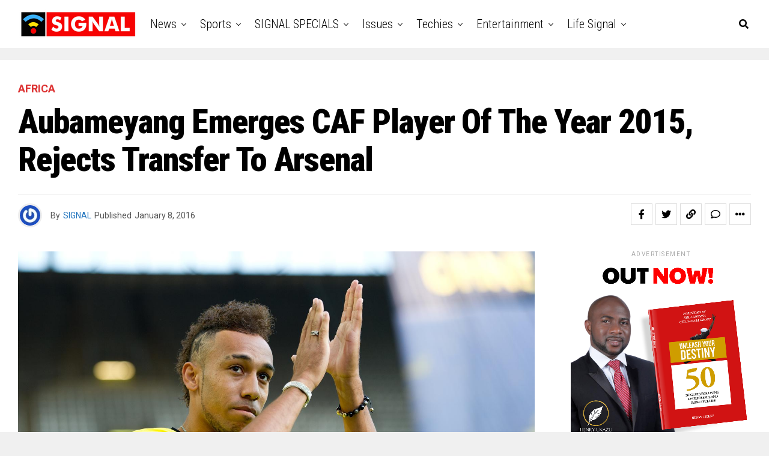

--- FILE ---
content_type: text/html; charset=UTF-8
request_url: https://www.signalng.com/aubameyang-emerges-caf-player-of-the-year-2015-rejects-transfer-to-arsenal/
body_size: 35848
content:

<!DOCTYPE html>
<html lang="en">
<head>
<meta charset="UTF-8" >
<meta name="viewport" id="viewport" content="width=device-width, initial-scale=1.0, maximum-scale=1.0, minimum-scale=1.0, user-scalable=no" />
<meta name='robots' content='index, follow, max-image-preview:large, max-snippet:-1, max-video-preview:-1' />
	<style>img:is([sizes="auto" i], [sizes^="auto," i]) { contain-intrinsic-size: 3000px 1500px }</style>
	
	<!-- This site is optimized with the Yoast SEO plugin v20.2.1 - https://yoast.com/wordpress/plugins/seo/ -->
	<title>Aubameyang Emerges CAF Player of the Year 2015, Rejects Transfer to Arsenal - SIGNAL</title>
	<link rel="canonical" href="https://www.signalng.com/aubameyang-emerges-caf-player-of-the-year-2015-rejects-transfer-to-arsenal/" />
	<meta property="og:locale" content="en_US" />
	<meta property="og:type" content="article" />
	<meta property="og:title" content="Aubameyang Emerges CAF Player of the Year 2015, Rejects Transfer to Arsenal - SIGNAL" />
	<meta property="og:description" content="Gabon striker Pierre-Emerick Aubameyang beat Ivory Coast&#8217;s Yaya Toure to win the Confederation of African Football&#8217;s player of the year award. In a vote of coaches and technical directors of Caf nations, Aubameyang got 143 points, with Manchester City midfielder Toure on 136 and Ghana and Swansea midfielder Ande Ayew on 112. Aubameyang is the [&hellip;]" />
	<meta property="og:url" content="https://www.signalng.com/aubameyang-emerges-caf-player-of-the-year-2015-rejects-transfer-to-arsenal/" />
	<meta property="og:site_name" content="SIGNAL" />
	<meta property="article:publisher" content="https://www.facebook.com/thesignalng" />
	<meta property="article:author" content="http://www.facebook.com/thesignalng" />
	<meta property="article:published_time" content="2016-01-08T13:49:35+00:00" />
	<meta property="article:modified_time" content="2016-01-08T13:59:35+00:00" />
	<meta property="og:image" content="https://www.signalng.com/wp-content/uploads/pierre-emerick-aubameyang.jpg" />
	<meta property="og:image:width" content="1536" />
	<meta property="og:image:height" content="1003" />
	<meta property="og:image:type" content="image/jpeg" />
	<meta name="author" content="SIGNAL" />
	<meta name="twitter:card" content="summary_large_image" />
	<meta name="twitter:creator" content="@thesignalng" />
	<meta name="twitter:site" content="@thesignalng" />
	<meta name="twitter:label1" content="Written by" />
	<meta name="twitter:data1" content="SIGNAL" />
	<meta name="twitter:label2" content="Est. reading time" />
	<meta name="twitter:data2" content="3 minutes" />
	<script type="application/ld+json" class="yoast-schema-graph">{"@context":"https://schema.org","@graph":[{"@type":"Article","@id":"https://www.signalng.com/aubameyang-emerges-caf-player-of-the-year-2015-rejects-transfer-to-arsenal/#article","isPartOf":{"@id":"https://www.signalng.com/aubameyang-emerges-caf-player-of-the-year-2015-rejects-transfer-to-arsenal/"},"author":{"name":"SIGNAL","@id":"https://www.signalng.com/#/schema/person/60173c5cb3044996c9d6f11673f8c59c"},"headline":"Aubameyang Emerges CAF Player of the Year 2015, Rejects Transfer to Arsenal","datePublished":"2016-01-08T13:49:35+00:00","dateModified":"2016-01-08T13:59:35+00:00","mainEntityOfPage":{"@id":"https://www.signalng.com/aubameyang-emerges-caf-player-of-the-year-2015-rejects-transfer-to-arsenal/"},"wordCount":540,"commentCount":0,"publisher":{"@id":"https://www.signalng.com/#organization"},"image":{"@id":"https://www.signalng.com/aubameyang-emerges-caf-player-of-the-year-2015-rejects-transfer-to-arsenal/#primaryimage"},"thumbnailUrl":"https://www.signalng.com/wp-content/uploads/pierre-emerick-aubameyang.jpg","keywords":["Africa","Arsenal","CAF","Football","Glo","Pierre-Emerick Aubameyang","Sports","Yaya Toure"],"articleSection":["Africa","Nigeria","Pictures","Sports"],"inLanguage":"en","potentialAction":[{"@type":"CommentAction","name":"Comment","target":["https://www.signalng.com/aubameyang-emerges-caf-player-of-the-year-2015-rejects-transfer-to-arsenal/#respond"]}]},{"@type":"WebPage","@id":"https://www.signalng.com/aubameyang-emerges-caf-player-of-the-year-2015-rejects-transfer-to-arsenal/","url":"https://www.signalng.com/aubameyang-emerges-caf-player-of-the-year-2015-rejects-transfer-to-arsenal/","name":"Aubameyang Emerges CAF Player of the Year 2015, Rejects Transfer to Arsenal - SIGNAL","isPartOf":{"@id":"https://www.signalng.com/#website"},"primaryImageOfPage":{"@id":"https://www.signalng.com/aubameyang-emerges-caf-player-of-the-year-2015-rejects-transfer-to-arsenal/#primaryimage"},"image":{"@id":"https://www.signalng.com/aubameyang-emerges-caf-player-of-the-year-2015-rejects-transfer-to-arsenal/#primaryimage"},"thumbnailUrl":"https://www.signalng.com/wp-content/uploads/pierre-emerick-aubameyang.jpg","datePublished":"2016-01-08T13:49:35+00:00","dateModified":"2016-01-08T13:59:35+00:00","breadcrumb":{"@id":"https://www.signalng.com/aubameyang-emerges-caf-player-of-the-year-2015-rejects-transfer-to-arsenal/#breadcrumb"},"inLanguage":"en","potentialAction":[{"@type":"ReadAction","target":["https://www.signalng.com/aubameyang-emerges-caf-player-of-the-year-2015-rejects-transfer-to-arsenal/"]}]},{"@type":"ImageObject","inLanguage":"en","@id":"https://www.signalng.com/aubameyang-emerges-caf-player-of-the-year-2015-rejects-transfer-to-arsenal/#primaryimage","url":"https://www.signalng.com/wp-content/uploads/pierre-emerick-aubameyang.jpg","contentUrl":"https://www.signalng.com/wp-content/uploads/pierre-emerick-aubameyang.jpg","width":1536,"height":1003,"caption":"Samstag 06.07.2013, Saison 2013/2014, Saisoneroeffnungsspiel in Dortmund, BV Borussia Dortund - Sat.1-Helden am Ball, Pierre-Emerick Aubameyang (BVB) Foto: DeFodi.de +++ Copyright Vermerk DeFodi.de -- DeFodi Ltd. &amp; Co. KG, Wellinghofer Str. 117, D- 44263 D o r t m u n d, sport@defodi.de, Tel 0231-700 500 44, Fax 0231-700 54 90, C o m m e r z b a n k D o r t m u n d, Kto: 36 11 76 100, BLZ: 440 400 37 // BIC COBADEFF440 // IBAN: DE74 4404 0037 0361 1761 00 // Steuer-Nr.: 315/5803/1864 , USt-IdNr.: DE814907547 - 7% MwSt."},{"@type":"BreadcrumbList","@id":"https://www.signalng.com/aubameyang-emerges-caf-player-of-the-year-2015-rejects-transfer-to-arsenal/#breadcrumb","itemListElement":[{"@type":"ListItem","position":1,"name":"Home","item":"https://www.signalng.com/"},{"@type":"ListItem","position":2,"name":"Aubameyang Emerges CAF Player of the Year 2015, Rejects Transfer to Arsenal"}]},{"@type":"WebSite","@id":"https://www.signalng.com/#website","url":"https://www.signalng.com/","name":"SIGNAL","description":"News for a new generation.","publisher":{"@id":"https://www.signalng.com/#organization"},"potentialAction":[{"@type":"SearchAction","target":{"@type":"EntryPoint","urlTemplate":"https://www.signalng.com/?s={search_term_string}"},"query-input":"required name=search_term_string"}],"inLanguage":"en"},{"@type":"Organization","@id":"https://www.signalng.com/#organization","name":"Signal","url":"https://www.signalng.com/","logo":{"@type":"ImageObject","inLanguage":"en","@id":"https://www.signalng.com/#/schema/logo/image/","url":"https://www.signalng.com/wp-content/uploads/Signal-Logo-small.png","contentUrl":"https://www.signalng.com/wp-content/uploads/Signal-Logo-small.png","width":200,"height":50,"caption":"Signal"},"image":{"@id":"https://www.signalng.com/#/schema/logo/image/"},"sameAs":["https://www.facebook.com/thesignalng","https://twitter.com/thesignalng","https://www.instagram.com/thesignalng/","https://www.youtube.com/channel/UCJWDLhNPchr4iRG1Ja1EH5Q","https://www.linkedin.com/company/signal-news-global"]},{"@type":"Person","@id":"https://www.signalng.com/#/schema/person/60173c5cb3044996c9d6f11673f8c59c","name":"SIGNAL","image":{"@type":"ImageObject","inLanguage":"en","@id":"https://www.signalng.com/#/schema/person/image/","url":"https://secure.gravatar.com/avatar/d011600cbf0e4d0ef8f0e4b87a98c00c?s=96&r=g","contentUrl":"https://secure.gravatar.com/avatar/d011600cbf0e4d0ef8f0e4b87a98c00c?s=96&r=g","caption":"SIGNAL"},"description":"SIGNAL is an online newspaper designed to inform, educate and entertain a global audience of readers with distinctively radical and inspirational media content.","sameAs":["http://www.signalng.com","http://www.facebook.com/thesignalng","https://twitter.com/thesignalng"],"url":"https://www.signalng.com/author/mrfixnigeriagmail-com/"}]}</script>
	<!-- / Yoast SEO plugin. -->


<link rel='dns-prefetch' href='//ajax.googleapis.com' />
<link rel='dns-prefetch' href='//fonts.googleapis.com' />
<link rel="alternate" type="application/rss+xml" title="SIGNAL &raquo; Feed" href="https://www.signalng.com/feed/" />
<link rel="alternate" type="application/rss+xml" title="SIGNAL &raquo; Comments Feed" href="https://www.signalng.com/comments/feed/" />
<link rel="alternate" type="application/rss+xml" title="SIGNAL &raquo; Aubameyang Emerges CAF Player of the Year 2015, Rejects Transfer to Arsenal Comments Feed" href="https://www.signalng.com/aubameyang-emerges-caf-player-of-the-year-2015-rejects-transfer-to-arsenal/feed/" />
<script type="text/javascript">
/* <![CDATA[ */
window._wpemojiSettings = {"baseUrl":"https:\/\/s.w.org\/images\/core\/emoji\/15.0.3\/72x72\/","ext":".png","svgUrl":"https:\/\/s.w.org\/images\/core\/emoji\/15.0.3\/svg\/","svgExt":".svg","source":{"concatemoji":"https:\/\/www.signalng.com\/wp-includes\/js\/wp-emoji-release.min.js?ver=6.7.4"}};
/*! This file is auto-generated */
!function(i,n){var o,s,e;function c(e){try{var t={supportTests:e,timestamp:(new Date).valueOf()};sessionStorage.setItem(o,JSON.stringify(t))}catch(e){}}function p(e,t,n){e.clearRect(0,0,e.canvas.width,e.canvas.height),e.fillText(t,0,0);var t=new Uint32Array(e.getImageData(0,0,e.canvas.width,e.canvas.height).data),r=(e.clearRect(0,0,e.canvas.width,e.canvas.height),e.fillText(n,0,0),new Uint32Array(e.getImageData(0,0,e.canvas.width,e.canvas.height).data));return t.every(function(e,t){return e===r[t]})}function u(e,t,n){switch(t){case"flag":return n(e,"\ud83c\udff3\ufe0f\u200d\u26a7\ufe0f","\ud83c\udff3\ufe0f\u200b\u26a7\ufe0f")?!1:!n(e,"\ud83c\uddfa\ud83c\uddf3","\ud83c\uddfa\u200b\ud83c\uddf3")&&!n(e,"\ud83c\udff4\udb40\udc67\udb40\udc62\udb40\udc65\udb40\udc6e\udb40\udc67\udb40\udc7f","\ud83c\udff4\u200b\udb40\udc67\u200b\udb40\udc62\u200b\udb40\udc65\u200b\udb40\udc6e\u200b\udb40\udc67\u200b\udb40\udc7f");case"emoji":return!n(e,"\ud83d\udc26\u200d\u2b1b","\ud83d\udc26\u200b\u2b1b")}return!1}function f(e,t,n){var r="undefined"!=typeof WorkerGlobalScope&&self instanceof WorkerGlobalScope?new OffscreenCanvas(300,150):i.createElement("canvas"),a=r.getContext("2d",{willReadFrequently:!0}),o=(a.textBaseline="top",a.font="600 32px Arial",{});return e.forEach(function(e){o[e]=t(a,e,n)}),o}function t(e){var t=i.createElement("script");t.src=e,t.defer=!0,i.head.appendChild(t)}"undefined"!=typeof Promise&&(o="wpEmojiSettingsSupports",s=["flag","emoji"],n.supports={everything:!0,everythingExceptFlag:!0},e=new Promise(function(e){i.addEventListener("DOMContentLoaded",e,{once:!0})}),new Promise(function(t){var n=function(){try{var e=JSON.parse(sessionStorage.getItem(o));if("object"==typeof e&&"number"==typeof e.timestamp&&(new Date).valueOf()<e.timestamp+604800&&"object"==typeof e.supportTests)return e.supportTests}catch(e){}return null}();if(!n){if("undefined"!=typeof Worker&&"undefined"!=typeof OffscreenCanvas&&"undefined"!=typeof URL&&URL.createObjectURL&&"undefined"!=typeof Blob)try{var e="postMessage("+f.toString()+"("+[JSON.stringify(s),u.toString(),p.toString()].join(",")+"));",r=new Blob([e],{type:"text/javascript"}),a=new Worker(URL.createObjectURL(r),{name:"wpTestEmojiSupports"});return void(a.onmessage=function(e){c(n=e.data),a.terminate(),t(n)})}catch(e){}c(n=f(s,u,p))}t(n)}).then(function(e){for(var t in e)n.supports[t]=e[t],n.supports.everything=n.supports.everything&&n.supports[t],"flag"!==t&&(n.supports.everythingExceptFlag=n.supports.everythingExceptFlag&&n.supports[t]);n.supports.everythingExceptFlag=n.supports.everythingExceptFlag&&!n.supports.flag,n.DOMReady=!1,n.readyCallback=function(){n.DOMReady=!0}}).then(function(){return e}).then(function(){var e;n.supports.everything||(n.readyCallback(),(e=n.source||{}).concatemoji?t(e.concatemoji):e.wpemoji&&e.twemoji&&(t(e.twemoji),t(e.wpemoji)))}))}((window,document),window._wpemojiSettings);
/* ]]> */
</script>
<style id='wp-emoji-styles-inline-css' type='text/css'>

	img.wp-smiley, img.emoji {
		display: inline !important;
		border: none !important;
		box-shadow: none !important;
		height: 1em !important;
		width: 1em !important;
		margin: 0 0.07em !important;
		vertical-align: -0.1em !important;
		background: none !important;
		padding: 0 !important;
	}
</style>
<link rel='stylesheet' id='wp-block-library-css' href='https://www.signalng.com/wp-includes/css/dist/block-library/style.min.css?ver=6.7.4' type='text/css' media='all' />
<style id='classic-theme-styles-inline-css' type='text/css'>
/*! This file is auto-generated */
.wp-block-button__link{color:#fff;background-color:#32373c;border-radius:9999px;box-shadow:none;text-decoration:none;padding:calc(.667em + 2px) calc(1.333em + 2px);font-size:1.125em}.wp-block-file__button{background:#32373c;color:#fff;text-decoration:none}
</style>
<style id='global-styles-inline-css' type='text/css'>
:root{--wp--preset--aspect-ratio--square: 1;--wp--preset--aspect-ratio--4-3: 4/3;--wp--preset--aspect-ratio--3-4: 3/4;--wp--preset--aspect-ratio--3-2: 3/2;--wp--preset--aspect-ratio--2-3: 2/3;--wp--preset--aspect-ratio--16-9: 16/9;--wp--preset--aspect-ratio--9-16: 9/16;--wp--preset--color--black: #000000;--wp--preset--color--cyan-bluish-gray: #abb8c3;--wp--preset--color--white: #ffffff;--wp--preset--color--pale-pink: #f78da7;--wp--preset--color--vivid-red: #cf2e2e;--wp--preset--color--luminous-vivid-orange: #ff6900;--wp--preset--color--luminous-vivid-amber: #fcb900;--wp--preset--color--light-green-cyan: #7bdcb5;--wp--preset--color--vivid-green-cyan: #00d084;--wp--preset--color--pale-cyan-blue: #8ed1fc;--wp--preset--color--vivid-cyan-blue: #0693e3;--wp--preset--color--vivid-purple: #9b51e0;--wp--preset--gradient--vivid-cyan-blue-to-vivid-purple: linear-gradient(135deg,rgba(6,147,227,1) 0%,rgb(155,81,224) 100%);--wp--preset--gradient--light-green-cyan-to-vivid-green-cyan: linear-gradient(135deg,rgb(122,220,180) 0%,rgb(0,208,130) 100%);--wp--preset--gradient--luminous-vivid-amber-to-luminous-vivid-orange: linear-gradient(135deg,rgba(252,185,0,1) 0%,rgba(255,105,0,1) 100%);--wp--preset--gradient--luminous-vivid-orange-to-vivid-red: linear-gradient(135deg,rgba(255,105,0,1) 0%,rgb(207,46,46) 100%);--wp--preset--gradient--very-light-gray-to-cyan-bluish-gray: linear-gradient(135deg,rgb(238,238,238) 0%,rgb(169,184,195) 100%);--wp--preset--gradient--cool-to-warm-spectrum: linear-gradient(135deg,rgb(74,234,220) 0%,rgb(151,120,209) 20%,rgb(207,42,186) 40%,rgb(238,44,130) 60%,rgb(251,105,98) 80%,rgb(254,248,76) 100%);--wp--preset--gradient--blush-light-purple: linear-gradient(135deg,rgb(255,206,236) 0%,rgb(152,150,240) 100%);--wp--preset--gradient--blush-bordeaux: linear-gradient(135deg,rgb(254,205,165) 0%,rgb(254,45,45) 50%,rgb(107,0,62) 100%);--wp--preset--gradient--luminous-dusk: linear-gradient(135deg,rgb(255,203,112) 0%,rgb(199,81,192) 50%,rgb(65,88,208) 100%);--wp--preset--gradient--pale-ocean: linear-gradient(135deg,rgb(255,245,203) 0%,rgb(182,227,212) 50%,rgb(51,167,181) 100%);--wp--preset--gradient--electric-grass: linear-gradient(135deg,rgb(202,248,128) 0%,rgb(113,206,126) 100%);--wp--preset--gradient--midnight: linear-gradient(135deg,rgb(2,3,129) 0%,rgb(40,116,252) 100%);--wp--preset--font-size--small: 13px;--wp--preset--font-size--medium: 20px;--wp--preset--font-size--large: 36px;--wp--preset--font-size--x-large: 42px;--wp--preset--spacing--20: 0.44rem;--wp--preset--spacing--30: 0.67rem;--wp--preset--spacing--40: 1rem;--wp--preset--spacing--50: 1.5rem;--wp--preset--spacing--60: 2.25rem;--wp--preset--spacing--70: 3.38rem;--wp--preset--spacing--80: 5.06rem;--wp--preset--shadow--natural: 6px 6px 9px rgba(0, 0, 0, 0.2);--wp--preset--shadow--deep: 12px 12px 50px rgba(0, 0, 0, 0.4);--wp--preset--shadow--sharp: 6px 6px 0px rgba(0, 0, 0, 0.2);--wp--preset--shadow--outlined: 6px 6px 0px -3px rgba(255, 255, 255, 1), 6px 6px rgba(0, 0, 0, 1);--wp--preset--shadow--crisp: 6px 6px 0px rgba(0, 0, 0, 1);}:where(.is-layout-flex){gap: 0.5em;}:where(.is-layout-grid){gap: 0.5em;}body .is-layout-flex{display: flex;}.is-layout-flex{flex-wrap: wrap;align-items: center;}.is-layout-flex > :is(*, div){margin: 0;}body .is-layout-grid{display: grid;}.is-layout-grid > :is(*, div){margin: 0;}:where(.wp-block-columns.is-layout-flex){gap: 2em;}:where(.wp-block-columns.is-layout-grid){gap: 2em;}:where(.wp-block-post-template.is-layout-flex){gap: 1.25em;}:where(.wp-block-post-template.is-layout-grid){gap: 1.25em;}.has-black-color{color: var(--wp--preset--color--black) !important;}.has-cyan-bluish-gray-color{color: var(--wp--preset--color--cyan-bluish-gray) !important;}.has-white-color{color: var(--wp--preset--color--white) !important;}.has-pale-pink-color{color: var(--wp--preset--color--pale-pink) !important;}.has-vivid-red-color{color: var(--wp--preset--color--vivid-red) !important;}.has-luminous-vivid-orange-color{color: var(--wp--preset--color--luminous-vivid-orange) !important;}.has-luminous-vivid-amber-color{color: var(--wp--preset--color--luminous-vivid-amber) !important;}.has-light-green-cyan-color{color: var(--wp--preset--color--light-green-cyan) !important;}.has-vivid-green-cyan-color{color: var(--wp--preset--color--vivid-green-cyan) !important;}.has-pale-cyan-blue-color{color: var(--wp--preset--color--pale-cyan-blue) !important;}.has-vivid-cyan-blue-color{color: var(--wp--preset--color--vivid-cyan-blue) !important;}.has-vivid-purple-color{color: var(--wp--preset--color--vivid-purple) !important;}.has-black-background-color{background-color: var(--wp--preset--color--black) !important;}.has-cyan-bluish-gray-background-color{background-color: var(--wp--preset--color--cyan-bluish-gray) !important;}.has-white-background-color{background-color: var(--wp--preset--color--white) !important;}.has-pale-pink-background-color{background-color: var(--wp--preset--color--pale-pink) !important;}.has-vivid-red-background-color{background-color: var(--wp--preset--color--vivid-red) !important;}.has-luminous-vivid-orange-background-color{background-color: var(--wp--preset--color--luminous-vivid-orange) !important;}.has-luminous-vivid-amber-background-color{background-color: var(--wp--preset--color--luminous-vivid-amber) !important;}.has-light-green-cyan-background-color{background-color: var(--wp--preset--color--light-green-cyan) !important;}.has-vivid-green-cyan-background-color{background-color: var(--wp--preset--color--vivid-green-cyan) !important;}.has-pale-cyan-blue-background-color{background-color: var(--wp--preset--color--pale-cyan-blue) !important;}.has-vivid-cyan-blue-background-color{background-color: var(--wp--preset--color--vivid-cyan-blue) !important;}.has-vivid-purple-background-color{background-color: var(--wp--preset--color--vivid-purple) !important;}.has-black-border-color{border-color: var(--wp--preset--color--black) !important;}.has-cyan-bluish-gray-border-color{border-color: var(--wp--preset--color--cyan-bluish-gray) !important;}.has-white-border-color{border-color: var(--wp--preset--color--white) !important;}.has-pale-pink-border-color{border-color: var(--wp--preset--color--pale-pink) !important;}.has-vivid-red-border-color{border-color: var(--wp--preset--color--vivid-red) !important;}.has-luminous-vivid-orange-border-color{border-color: var(--wp--preset--color--luminous-vivid-orange) !important;}.has-luminous-vivid-amber-border-color{border-color: var(--wp--preset--color--luminous-vivid-amber) !important;}.has-light-green-cyan-border-color{border-color: var(--wp--preset--color--light-green-cyan) !important;}.has-vivid-green-cyan-border-color{border-color: var(--wp--preset--color--vivid-green-cyan) !important;}.has-pale-cyan-blue-border-color{border-color: var(--wp--preset--color--pale-cyan-blue) !important;}.has-vivid-cyan-blue-border-color{border-color: var(--wp--preset--color--vivid-cyan-blue) !important;}.has-vivid-purple-border-color{border-color: var(--wp--preset--color--vivid-purple) !important;}.has-vivid-cyan-blue-to-vivid-purple-gradient-background{background: var(--wp--preset--gradient--vivid-cyan-blue-to-vivid-purple) !important;}.has-light-green-cyan-to-vivid-green-cyan-gradient-background{background: var(--wp--preset--gradient--light-green-cyan-to-vivid-green-cyan) !important;}.has-luminous-vivid-amber-to-luminous-vivid-orange-gradient-background{background: var(--wp--preset--gradient--luminous-vivid-amber-to-luminous-vivid-orange) !important;}.has-luminous-vivid-orange-to-vivid-red-gradient-background{background: var(--wp--preset--gradient--luminous-vivid-orange-to-vivid-red) !important;}.has-very-light-gray-to-cyan-bluish-gray-gradient-background{background: var(--wp--preset--gradient--very-light-gray-to-cyan-bluish-gray) !important;}.has-cool-to-warm-spectrum-gradient-background{background: var(--wp--preset--gradient--cool-to-warm-spectrum) !important;}.has-blush-light-purple-gradient-background{background: var(--wp--preset--gradient--blush-light-purple) !important;}.has-blush-bordeaux-gradient-background{background: var(--wp--preset--gradient--blush-bordeaux) !important;}.has-luminous-dusk-gradient-background{background: var(--wp--preset--gradient--luminous-dusk) !important;}.has-pale-ocean-gradient-background{background: var(--wp--preset--gradient--pale-ocean) !important;}.has-electric-grass-gradient-background{background: var(--wp--preset--gradient--electric-grass) !important;}.has-midnight-gradient-background{background: var(--wp--preset--gradient--midnight) !important;}.has-small-font-size{font-size: var(--wp--preset--font-size--small) !important;}.has-medium-font-size{font-size: var(--wp--preset--font-size--medium) !important;}.has-large-font-size{font-size: var(--wp--preset--font-size--large) !important;}.has-x-large-font-size{font-size: var(--wp--preset--font-size--x-large) !important;}
:where(.wp-block-post-template.is-layout-flex){gap: 1.25em;}:where(.wp-block-post-template.is-layout-grid){gap: 1.25em;}
:where(.wp-block-columns.is-layout-flex){gap: 2em;}:where(.wp-block-columns.is-layout-grid){gap: 2em;}
:root :where(.wp-block-pullquote){font-size: 1.5em;line-height: 1.6;}
</style>
<link rel='stylesheet' id='theiaPostSlider-css' href='https://www.signalng.com/wp-content/plugins/theia-post-slider/css/font-theme.css?ver=1.15.1' type='text/css' media='all' />
<style id='theiaPostSlider-inline-css' type='text/css'>


				.theiaPostSlider_nav.fontTheme ._title,
				.theiaPostSlider_nav.fontTheme ._text {
					line-height: 48px;
				}
	
				.theiaPostSlider_nav.fontTheme ._button {
					color: #f08100;
				}
	
				.theiaPostSlider_nav.fontTheme ._button ._2 span {
					font-size: 48px;
					line-height: 48px;
				}
	
				.theiaPostSlider_nav.fontTheme ._button:hover,
				.theiaPostSlider_nav.fontTheme ._button:focus {
					color: #ffa338;
				}
	
				.theiaPostSlider_nav.fontTheme ._disabled {
					color: #777777 !important;
				}
			
</style>
<link rel='stylesheet' id='theiaPostSlider-font-css' href='https://www.signalng.com/wp-content/plugins/theia-post-slider/fonts/style.css?ver=1.15.1' type='text/css' media='all' />
<link rel='stylesheet' id='ql-jquery-ui-css' href='//ajax.googleapis.com/ajax/libs/jqueryui/1.12.1/themes/smoothness/jquery-ui.css?ver=6.7.4' type='text/css' media='all' />
<link rel='stylesheet' id='reviewer-photoswipe-css' href='https://www.signalng.com/wp-content/plugins/reviewer/public/assets/css/photoswipe.css?ver=3.14.2' type='text/css' media='all' />
<link rel='stylesheet' id='dashicons-css' href='https://www.signalng.com/wp-includes/css/dashicons.min.css?ver=6.7.4' type='text/css' media='all' />
<link rel='stylesheet' id='reviewer-public-css' href='https://www.signalng.com/wp-content/plugins/reviewer/public/assets/css/reviewer-public.css?ver=3.14.2' type='text/css' media='all' />
<link rel='stylesheet' id='zox-custom-style-css' href='https://www.signalng.com/wp-content/themes/zoxpress/style.css?ver=6.7.4' type='text/css' media='all' />
<style id='zox-custom-style-inline-css' type='text/css'>


	a,
	a:visited,
	a:hover h2.zox-s-title1,
	a:hover h2.zox-s-title1-feat,
	a:hover h2.zox-s-title2,
	a:hover h2.zox-s-title3,
	.zox-post-body p a,
	h3.zox-post-cat a,
	.sp-template a,
	.sp-data-table a,
	span.zox-author-name a,
	a:hover h2.zox-authors-latest,
	span.zox-authors-name a:hover,
	#zox-side-wrap a:hover {
		color: #1e73be;
	}

	.zox-s8 a:hover h2.zox-s-title1,
	.zox-s8 a:hover h2.zox-s-title1-feat,
	.zox-s8 a:hover h2.zox-s-title2,
	.zox-s8 a:hover h2.zox-s-title3 {
		box-shadow: 15px 0 0 #fff, -10px 0 0 #fff;
		color: #1e73be;
	}

	.woocommerce-message:before,
	.woocommerce-info:before,
	.woocommerce-message:before,
	.woocommerce .star-rating span:before,
	span.zox-s-cat,
	h3.zox-post-cat a,
	.zox-s6 span.zox-s-cat,
	.zox-s8 span.zox-s-cat,
	.zox-widget-side-trend-wrap .zox-art-text:before {
		color: #dd3333;
	}

	.zox-widget-bgp,
	.zox-widget-bgp.zox-widget-txtw .zox-art-wrap,
	.zox-widget-bgp.zox-widget-txtw .zox-widget-featl-sub .zox-art-wrap,
	.zox-s4 .zox-widget-bgp span.zox-s-cat,
	.woocommerce span.onsale,
	.zox-s7 .zox-byline-wrap:before,
	.zox-s3 span.zox-s-cat,
	.zox-o1 span.zox-s-cat,
	.zox-s3 .zox-widget-side-trend-wrap .zox-art-text:before,
	.sp-table-caption,
	#zox-search-form #zox-search-submit,
	#zox-search-form2 #zox-search-submit2,
	.pagination .current,
	.pagination a:hover,
	.zox-o6 span.zox-s-cat {
		background: #dd3333;
	}

	.woocommerce .widget_price_filter .ui-slider .ui-slider-handle,
	.woocommerce #respond input#submit.alt,
	.woocommerce a.button.alt,
	.woocommerce button.button.alt,
	.woocommerce input.button.alt,
	.woocommerce #respond input#submit.alt:hover,
	.woocommerce a.button.alt:hover,
	.woocommerce button.button.alt:hover,
	.woocommerce input.button.alt:hover {
		background-color: #dd3333;
	}

	.woocommerce-error,
	.woocommerce-info,
	.woocommerce-message {
		border-top-color: #dd3333;
	}

	.zox-feat-ent1-left,
	.zox-ent1 .zox-side-widget {
		border-top: 2px solid #dd3333;
	}

	.zox-feat-ent3-main-wrap h2.zox-s-title2 {
		background-color: #dd3333;
		box-shadow: 15px 0 0 #dd3333, -10px 0 0 #dd3333;
	}

	.zox-widget-side-trend-wrap .zox-art-text:before,
	.pagination .current,
	.pagination a:hover {
		border: 1px solid #dd3333;
	}

	.zox-post-type {
		border: 3px solid #dd3333;
	}
	.zox-net1 .zox-post-type,
	.zox-net2 .zox-post-type {
		background: #dd3333;
	}
	.zox-widget-featl-sub .zox-post-type {
		border: 2px solid #dd3333;
	}

	@media screen and (max-width: 479px) {
	.zox-net1.zox-s4 .zox-widget-bgp .zox-art-main span.zox-s-cat {
		background: #dd3333 !important;
	}
	}

	.zox-o3 h3.zox-s-cat {
		background: #dddddd;
	}

	.zox-widget-bgs,
	.zox-widget-bgs.zox-widget-txtw .zox-art-wrap,
	.zox-widget-bgs.zox-widget-txtw .zox-widget-featl-sub .zox-art-wrap,
	.zox-s4 .zox-widget-bgs span.zox-s-cat {
		background: #dddddd;
	}

	#zox-top-head-wrap {
		background: #ffffff;
	}

	span.zox-top-soc-but,
	.zox-top-nav-menu ul li a,
	span.zox-woo-cart-icon {
		color: #555555;
	}

	span.zox-woo-cart-num {
		background: #555555;
	}

	.zox-top-nav-menu ul li:hover a {
		color: #ed1c24;
	}

	#zox-top-head-wrap,
	#zox-top-head,
	#zox-top-head-left,
	#zox-top-head-mid,
	#zox-top-head-right,
	.zox-top-nav-menu ul {
		height: 40px;
	}

	#zox-top-head-mid img {
		max-height: calc(40px - 20px);
	}

	.zox-top-nav-menu ul li a {
		font-size: 14px;
	}

	#zox-bot-head-wrap,
	#zox-bot-head-wrap.zox-trans-bot.zox-fix-up,
	#zox-fly-wrap,
	#zox-bot-head-wrap.zox-trans-bot:hover {
		background-color: #ffffff;
		background-image: none;
	}

	.zox-nav-menu ul li a,
	span.zox-nav-search-but,
	span.zox-night,
	.zox-trans-bot.zox-fix-up .zox-nav-menu ul li a,
	.zox-trans-bot.zox-fix-up span.zox-nav-search-but,
	nav.zox-fly-nav-menu ul li a,
	span.zox-fly-soc-head,
	ul.zox-fly-soc-list li a,
	nav.zox-fly-nav-menu ul li.menu-item-has-children:after {
		color: #000000;
	}

	.zox-nav-menu ul li.menu-item-has-children a:after,
	.zox-nav-menu ul li.zox-mega-drop a:after {
		border-right: 1px solid #000000;
		border-bottom: 1px solid #000000;
	}

	.zox-fly-but-wrap span,
	.zox-trans-bot.zox-fix-up .zox-fly-but-wrap span {
		background: #000000;
	}

	.zox-nav-menu ul li:hover a,
	span.zox-nav-search-but:hover,
	span.zox-night:hover {
		color: #ed1c24;
	}

	.zox-fly-but-wrap:hover span {
		background: #ed1c24;
	}

	span.zox-widget-main-title {
		color: #111111;
	}

	#zox-foot-wrap {
		background: #ffffff;
	}

	#zox-foot-wrap p {
		color: #050505;
	}

	#zox-foot-wrap a {
		color: #777777;
	}

	ul.zox-foot-soc-list li a {
		border: 1px solid #777777;
	}

	span.zox-widget-side-title {
		color: #111111;
	}

	span.zox-post-main-title {
		color: #00000;
	}

	.zox-top-nav-menu ul li a {
		padding-top: calc((40px - 14px) / 2);
		padding-bottom: calc((40px - 14px) / 2);
	}

	#zox-bot-head-wrap,
	.zox-bot-head-menu,
	#zox-bot-head,
	#zox-bot-head-left,
	#zox-bot-head-right,
	#zox-bot-head-mid,
	.zox-bot-head-logo,
	.zox-bot-head-logo-main,
	.zox-nav-menu,
	.zox-nav-menu ul {
		height: 80px;
	}

	.zox-bot-head-logo img,
	.zox-bot-head-logo-main img {
		max-height: calc(80px - 20px);
	}

	.zox-nav-menu ul li ul.sub-menu,
	.zox-nav-menu ul li.menu-item-object-category .zox-mega-dropdown {
		top: 80px;
	}

	.zox-nav-menu ul li a {
		font-size: 20px;
	}

	.zox-nav-menu ul li a {
		padding-top: calc((80px - 20px) / 2);
		padding-bottom: calc((80px - 20px) / 2);
	}

	.zox-fix-up {
		top: -80px !important;
		-webkit-transform: translate3d(0,-80px,0) !important;
	   	   -moz-transform: translate3d(0,-80px,0) !important;
	    	-ms-transform: translate3d(0,-80px,0) !important;
	     	 -o-transform: translate3d(0,-80px,0) !important;
				transform: translate3d(0,-80px,0) !important;
	}

	.zox-fix {
		top: -80px;
		-webkit-transform: translate3d(0,80px,0) !important;
	   	   -moz-transform: translate3d(0,80px,0) !important;
	    	-ms-transform: translate3d(0,80px,0) !important;
	     	 -o-transform: translate3d(0,80px,0) !important;
				transform: translate3d(0,80px,0) !important;
	}

	.zox-fix-up .zox-nav-menu ul li a {
		padding-top: calc((60px - 20px) / 2);
		padding-bottom: calc((60px - 20px) / 2);
	}

	.zox-feat-ent1-grid,
	.zox-feat-ent2-bot,
	.zox-feat-net1-grid {
		grid-template-columns: auto 300px;
	}

	body,
	span.zox-s-cat,
	span.zox-ad-label,
	.woocommerce ul.product_list_widget li a,
	.woocommerce ul.product_list_widget span.product-title,
	.woocommerce #reviews #comments ol.commentlist li .comment-text p.meta,
	.woocommerce div.product p.price,
	.woocommerce div.product p.price ins,
	.woocommerce div.product p.price del,
	.woocommerce ul.products li.product .price del,
	.woocommerce ul.products li.product .price ins,
	.woocommerce ul.products li.product .price,
	.woocommerce #respond input#submit,
	.woocommerce a.button,
	.woocommerce button.button,
	.woocommerce input.button,
	.woocommerce .widget_price_filter .price_slider_amount .button,
	.woocommerce span.onsale,
	.woocommerce-review-link,
	#woo-content p.woocommerce-result-count,
	.woocommerce div.product .woocommerce-tabs ul.tabs li a,
	.woocommerce .woocommerce-breadcrumb,
	.woocommerce #respond input#submit.alt,
	.woocommerce a.button.alt,
	.woocommerce button.button.alt,
	.woocommerce input.button.alt,
	.zox-post-tags-header,
	.zox-post-tags a {
		font-family: 'Roboto', sans-serif;
		font-weight: 400;
		text-transform: None;
	}

	#zox-woo-side-wrap span.zox-widget-side-title,
	span.zox-authors-name a,
	h1.zox-author-top-head {
		font-family: 'Roboto', sans-serif;
	}

	p.zox-s-graph,
	span.zox-post-excerpt p,
	.zox-post-body p,
	#woo-content p,
	#zox-404 p,
	.zox-post-body ul li,
	.zox-post-body ol li,
	.zox-author-box-text p {
		font-family: 'Roboto', sans-serif;
		font-weight: 400;
		text-transform: None;
	}

	.zox-nav-menu ul li a,
	.zox-top-nav-menu ul li a,
	nav.zox-fly-nav-menu ul li a {
		font-family: 'Roboto Condensed', sans-serif;
		font-weight: 300;
		text-transform: Capitalize;
	}

	.zox-nav-menu ul li ul.zox-mega-list li a,
	.zox-nav-menu ul li ul.zox-mega-list li a p {
		font-family: 'Roboto Condensed', sans-serif;
	}

	h2.zox-s-title1,
	h2.zox-s-title1-feat,
	.woocommerce div.product .product_title,
	.woocommerce .related h2,
	#woo-content .summary p.price,
	.woocommerce div.product .woocommerce-tabs .panel h2,
	#zox-404 h1,
	h1.zox-post-title,
	.zox-widget-side-trend-wrap .zox-art-text:before,
	.zox-post-body blockquote p,
	.zox-post-body .wp-block-pullquote blockquote p,
	.zox-post-body h1,
	.zox-post-body h2,
	.zox-post-body h3,
	.zox-post-body h4,
	.zox-post-body h5,
	.zox-post-body h6,
	.comment-inner h1,
	.comment-inner h2,
	.comment-inner h3,
	.comment-inner h4,
	.comment-inner h5,
	.comment-inner h6,
	span.zox-author-box-name a {
		font-family: 'Roboto Condensed', sans-serif;
		font-weight: 900;
		text-transform: Capitalize;
	}

	span.zox-widget-main-title {
		font-family: 'IM Fell French Canon', sans-serif;
		font-weight: 400;
		text-transform: Capitalize;
	}

	span.zox-widget-side-title {
		font-family: 'IM Fell French Canon', sans-serif;
		font-weight: 400;
		text-transform: Capitalize;
	}

	span.zox-post-main-title {
		font-family: 'Roboto', sans-serif;
		font-weight: 800;
		text-transform: Capitalize;
	}

	h2.zox-s-title2,
	h2.zox-s-title3,
	span.zox-woo-cart-num,
	p.zox-search-p,
	.alp-related-posts .current .post-title,
	.alp-related-posts-wrapper .alp-related-post .post-title,
	.zox-widget-txtw span.zox-widget-main-title {
		font-family: 'Roboto Condensed', sans-serif;
		font-weight: 700;
		text-transform: Capitalize;
	}

	.zox-post-width {
		margin: 0 auto;
		max-width: calc(1240px + 60px);
	}


	

			.zox-head-width {
				margin: 0 auto;
				max-width: calc(1260px + 60px);
			}
			.zox-nav-menu ul li.zox-mega-drop .zox-mega-dropdown {
							left: calc(((100vw - 100%) /2) * -1);
			}
				

			.zox-body-width,
			.zox-widget-feat-wrap.zox-o1 .zox-art-text-cont,
			.zox-widget-feat-wrap.zox-o4 .zox-art-text-cont,
			.zox-widget-feat-main.zox-o1 .zox-art-text-cont,
			.zox-widget-feat-main.zox-o4 .zox-art-text-cont {
				margin: 0 auto;
				padding: 0 30px;
				max-width: calc(1260px + 60px);
			}
				

			@media screen and (min-width: 1024px) {
				#zox-bot-head-left {
					display: none;
				}
				#zox-bot-head {
					grid-template-columns: auto 60px;
				}
				.zox-bot-head-menu {
					display: grid;
					padding: 0 0 0 90px;
				}
			}
			@media screen and (max-width: 1023px) {
				#zox-bot-head-left {
					display: grid;
				}
			}
				

	.zox-fix-up {
		-webkit-box-shadow: 0 0.5rem 1rem 0 rgba(21,21,30,0.08);
		   -moz-box-shadow: 0 0.5rem 1rem 0 rgba(21,21,30,0.08);
			-ms-box-shadow: 0 0.5rem 1rem 0 rgba(21,21,30,0.08);
			 -o-box-shadow: 0 0.5rem 1rem 0 rgba(21,21,30,0.08);
				box-shadow: 0 0.5rem 1rem 0 rgba(21,21,30,0.08);
	}
		

.zox-nav-links {
	display: none;
	}
	

#zox-home-body-wrap {
	grid-template-columns: 100%;
	}
.home .zox-blog-grid.zox-div3 {
	grid-template-columns: 1fr 1fr 1fr;
}
.home .zox-blog-grid.zox-div4 {
	grid-template-columns: 1fr 1fr 1fr 1fr;
}
	

	.zox-post-body p a {
		box-shadow: inset 0 -1px 0 0 #fff, inset 0 -2px 0 0 #1e73be;
		color: #000;
	}
	.zox-post-body p a:hover {
		color: #1e73be;
	}
	

			.zox-widget-main-head {
				margin: 0 0 15px;
			}
			h4.zox-widget-main-title {
				border-top: 1px solid #ccc;
				position: relative;
				text-align: center;
			}
			span.zox-widget-main-title {
				background: #fff;
				border: 1px solid #ddd;
				color: #111111;
				display: inline-block;
				font-size: 18px;
				letter-spacing: .05em;
				padding: 5px 10px 7px;
				position: relative;
					top: -16px;
				text-transform: uppercase;
			}
			.zox_feat_widget .zox-widget-main-head {
				margin: 0;
			}
			.zox_feat_widget h4.zox-widget-main-title {
				height: 1px;
				z-index: 10;
			}
			

			.zox-widget-side-head {
				margin: 0 0 15px;
			}
			h4.zox-widget-side-title {
				border-top: 1px solid #ccc;
				position: relative;
				text-align: center;
			}
			span.zox-widget-side-title {
				background: #fff;
				border: 1px solid #ddd;
				color: #111111;
				display: inline-block;
				font-size: 16px;
				letter-spacing: .05em;
				padding: 4px 8px 5px;
				position: relative;
					top: -13px;
				text-transform: uppercase;
			}
			.zox_feat_widget .zox-widget-side-head {
				margin: 0;
			}
			.zox_feat_widget h4.zox-widget-side-title {
				height: 1px;
				z-index: 10;
			}
			

		.zox-post-main-head {
			margin: 0 0 15px;
		}
		h4.zox-post-main-title {
			border-top: 1px solid #ccc;
			position: relative;
			text-align: center;
		}
		span.zox-post-main-title {
			background: #fff;
			border: 1px solid #ddd;
			color: #00000;
			display: inline-block;
			font-size: 18px;
			letter-spacing: .05em;
			padding: 5px 10px 7px;
			position: relative;
				top: -16px;
			text-transform: uppercase;
		}
		.zox_feat_widget .zox-post-main-head {
			margin: 0;
		}
		.zox_feat_widget h4.zox-post-main-title {
			height: 1px;
			z-index: 10;
		}
		

		#zox-lead-top-wrap {
			position: relative;
			height: 0;
		}
		#zox-lead-top-in {
			clip: rect(0,auto,auto,0);
			overflow: hidden;
			position: absolute;
				left: 0;
				top: 0;
			z-index: 1;
			zoom: 1;
			width: 100%;
			height: 100%;
		}
		#zox-lead-top {
			position: fixed;
				top: 0;
				left: 0;
		}
		


		

	#zox-bot-head-right {
		grid-template-columns: 100%;
		justify-items: end;
	}
		
</style>
<link rel='stylesheet' id='fontawesome-css' href='https://www.signalng.com/wp-content/themes/zoxpress/font-awesome/css/all.css?ver=6.7.4' type='text/css' media='all' />
<link crossorigin="anonymous" rel='stylesheet' id='zox-fonts-css' href='//fonts.googleapis.com/css?family=Heebo%3A300%2C400%2C500%2C700%2C800%2C900%7CAlegreya%3A400%2C500%2C700%2C800%2C900%7CJosefin+Sans%3A300%2C400%2C600%2C700%7CLibre+Franklin%3A300%2C400%2C500%2C600%2C700%2C800%2C900%7CFrank+Ruhl+Libre%3A300%2C400%2C500%2C700%2C900%7CNunito+Sans%3A300%2C400%2C600%2C700%2C800%2C900%7CMontserrat%3A300%2C400%2C500%2C600%2C700%2C800%2C900%7CAnton%3A400%7CNoto+Serif%3A400%2C700%7CNunito%3A300%2C400%2C600%2C700%2C800%2C900%7CRajdhani%3A300%2C400%2C500%2C600%2C700%7CTitillium+Web%3A300%2C400%2C600%2C700%2C900%7CPT+Serif%3A400%2C400i%2C700%2C700i%7CAmiri%3A400%2C400i%2C700%2C700i%7COswald%3A300%2C400%2C500%2C600%2C700%7CRoboto+Mono%3A400%2C700%7CBarlow+Semi+Condensed%3A700%2C800%2C900%7CPoppins%3A300%2C400%2C500%2C600%2C700%2C800%2C900%7CRoboto+Condensed%3A300%2C400%2C700%7CRoboto%3A300%2C400%2C500%2C700%2C900%7CPT+Serif%3A400%2C700%7COpen+Sans+Condensed%3A300%2C700%7COpen+Sans%3A700%7CSource+Serif+Pro%3A400%2C600%2C700%7CIM+Fell+French+Canon%3A400%2C400i%7CRoboto%3A100%2C100i%2C200%2C+200i%2C300%2C300i%2C400%2C400i%2C500%2C500i%2C600%2C600i%2C700%2C700i%2C800%2C800i%2C900%2C900i%7CRoboto%3A100%2C100i%2C200%2C+200i%2C300%2C300i%2C400%2C400i%2C500%2C500i%2C600%2C600i%2C700%2C700i%2C800%2C800i%2C900%2C900i%7CRoboto+Condensed%3A100%2C100i%2C200%2C+200i%2C300%2C300i%2C400%2C400i%2C500%2C500i%2C600%2C600i%2C700%2C700i%2C800%2C800i%2C900%2C900i%7CRoboto+Condensed%3A100%2C100i%2C200%2C+200i%2C300%2C300i%2C400%2C400i%2C500%2C500i%2C600%2C600i%2C700%2C700i%2C800%2C800i%2C900%2C900i%7CRoboto+Condensed%3A100%2C100i%2C200%2C+200i%2C300%2C300i%2C400%2C400i%2C500%2C500i%2C600%2C600i%2C700%2C700i%2C800%2C800i%2C900%2C900i%7CIM+Fell+French+Canon%3A100%2C100i%2C200%2C+200i%2C300%2C300i%2C400%2C400i%2C500%2C500i%2C600%2C600i%2C700%2C700i%2C800%2C800i%2C900%2C900i%7CIM+Fell+French+Canon%3A100%2C100i%2C200%2C+200i%2C300%2C300i%2C400%2C400i%2C500%2C500i%2C600%2C600i%2C700%2C700i%2C800%2C800i%2C900%2C900i%26subset%3Dlatin%2Clatin-ext%2Ccyrillic%2Ccyrillic-ext%2Cgreek-ext%2Cgreek%2Cvietnamese' type='text/css' media='all' />
<link rel='stylesheet' id='zox-media-queries-css' href='https://www.signalng.com/wp-content/themes/zoxpress/css/media-queries.css?ver=6.7.4' type='text/css' media='all' />
<style id='akismet-widget-style-inline-css' type='text/css'>

			.a-stats {
				--akismet-color-mid-green: #357b49;
				--akismet-color-white: #fff;
				--akismet-color-light-grey: #f6f7f7;

				max-width: 350px;
				width: auto;
			}

			.a-stats * {
				all: unset;
				box-sizing: border-box;
			}

			.a-stats strong {
				font-weight: 600;
			}

			.a-stats a.a-stats__link,
			.a-stats a.a-stats__link:visited,
			.a-stats a.a-stats__link:active {
				background: var(--akismet-color-mid-green);
				border: none;
				box-shadow: none;
				border-radius: 8px;
				color: var(--akismet-color-white);
				cursor: pointer;
				display: block;
				font-family: -apple-system, BlinkMacSystemFont, 'Segoe UI', 'Roboto', 'Oxygen-Sans', 'Ubuntu', 'Cantarell', 'Helvetica Neue', sans-serif;
				font-weight: 500;
				padding: 12px;
				text-align: center;
				text-decoration: none;
				transition: all 0.2s ease;
			}

			/* Extra specificity to deal with TwentyTwentyOne focus style */
			.widget .a-stats a.a-stats__link:focus {
				background: var(--akismet-color-mid-green);
				color: var(--akismet-color-white);
				text-decoration: none;
			}

			.a-stats a.a-stats__link:hover {
				filter: brightness(110%);
				box-shadow: 0 4px 12px rgba(0, 0, 0, 0.06), 0 0 2px rgba(0, 0, 0, 0.16);
			}

			.a-stats .count {
				color: var(--akismet-color-white);
				display: block;
				font-size: 1.5em;
				line-height: 1.4;
				padding: 0 13px;
				white-space: nowrap;
			}
		
</style>
<script type="text/javascript" src="https://www.signalng.com/wp-includes/js/jquery/jquery.min.js?ver=3.7.1" id="jquery-core-js"></script>
<script type="text/javascript" src="https://www.signalng.com/wp-includes/js/jquery/jquery-migrate.min.js?ver=3.4.1" id="jquery-migrate-js"></script>
<script type="text/javascript" src="https://www.signalng.com/wp-content/plugins/theia-post-slider/js/balupton-history.js/jquery.history.js?ver=1.7.1" id="history.js-js"></script>
<script type="text/javascript" src="https://www.signalng.com/wp-content/plugins/theia-post-slider/js/async.min.js?ver=14.09.2014" id="async.js-js"></script>
<script type="text/javascript" src="https://www.signalng.com/wp-content/plugins/theia-post-slider/js/tps.js?ver=1.15.1" id="theiaPostSlider/theiaPostSlider.js-js"></script>
<script type="text/javascript" src="https://www.signalng.com/wp-content/plugins/theia-post-slider/js/main.js?ver=1.15.1" id="theiaPostSlider/main.js-js"></script>
<script type="text/javascript" src="https://www.signalng.com/wp-content/plugins/theia-post-slider/js/tps-transition-slide.js?ver=1.15.1" id="theiaPostSlider/transition.js-js"></script>
<link rel="https://api.w.org/" href="https://www.signalng.com/wp-json/" /><link rel="alternate" title="JSON" type="application/json" href="https://www.signalng.com/wp-json/wp/v2/posts/7859" /><link rel="EditURI" type="application/rsd+xml" title="RSD" href="https://www.signalng.com/xmlrpc.php?rsd" />
<meta name="generator" content="WordPress 6.7.4" />
<link rel='shortlink' href='https://www.signalng.com/?p=7859' />
<link rel="alternate" title="oEmbed (JSON)" type="application/json+oembed" href="https://www.signalng.com/wp-json/oembed/1.0/embed?url=https%3A%2F%2Fwww.signalng.com%2Faubameyang-emerges-caf-player-of-the-year-2015-rejects-transfer-to-arsenal%2F" />
<link rel="alternate" title="oEmbed (XML)" type="text/xml+oembed" href="https://www.signalng.com/wp-json/oembed/1.0/embed?url=https%3A%2F%2Fwww.signalng.com%2Faubameyang-emerges-caf-player-of-the-year-2015-rejects-transfer-to-arsenal%2F&#038;format=xml" />
	<meta name="theme-color" content="#ffffff" />
			<meta property="og:type" content="article" />
													<meta property="og:image" content="https://www.signalng.com/wp-content/uploads/pierre-emerick-aubameyang.jpg" />
				<meta name="twitter:image" content="https://www.signalng.com/wp-content/uploads/pierre-emerick-aubameyang.jpg" />
						<meta property="og:url" content="https://www.signalng.com/aubameyang-emerges-caf-player-of-the-year-2015-rejects-transfer-to-arsenal/" />
			<meta property="og:title" content="Aubameyang Emerges CAF Player of the Year 2015, Rejects Transfer to Arsenal" />
			<meta property="og:description" content="Gabon striker Pierre-Emerick Aubameyang beat Ivory Coast&#8217;s Yaya Toure to win the Confederation of African Football&#8217;s player of the year award. In a vote of coaches and technical directors of Caf nations, Aubameyang got 143 points, with Manchester City midfielder Toure on 136 and Ghana and Swansea midfielder Ande Ayew on 112. Aubameyang is the [&hellip;]" />
			<meta name="twitter:card" content="summary_large_image">
			<meta name="twitter:url" content="https://www.signalng.com/aubameyang-emerges-caf-player-of-the-year-2015-rejects-transfer-to-arsenal/">
			<meta name="twitter:title" content="Aubameyang Emerges CAF Player of the Year 2015, Rejects Transfer to Arsenal">
			<meta name="twitter:description" content="Gabon striker Pierre-Emerick Aubameyang beat Ivory Coast&#8217;s Yaya Toure to win the Confederation of African Football&#8217;s player of the year award. In a vote of coaches and technical directors of Caf nations, Aubameyang got 143 points, with Manchester City midfielder Toure on 136 and Ghana and Swansea midfielder Ande Ayew on 112. Aubameyang is the [&hellip;]">
			<link rel="pingback" href="https://www.signalng.com/xmlrpc.php"><link rel="amphtml" href="https://www.signalng.com/aubameyang-emerges-caf-player-of-the-year-2015-rejects-transfer-to-arsenal/amp/"><link rel="icon" href="https://www.signalng.com/wp-content/uploads/signal-symbol-only-72x54.jpg" sizes="32x32" />
<link rel="icon" href="https://www.signalng.com/wp-content/uploads/signal-symbol-only-72x54.jpg" sizes="192x192" />
<link rel="apple-touch-icon" href="https://www.signalng.com/wp-content/uploads/signal-symbol-only-72x54.jpg" />
<meta name="msapplication-TileImage" content="https://www.signalng.com/wp-content/uploads/signal-symbol-only-72x54.jpg" />
</head>
<body class="post-template-default single single-post postid-7859 single-format-standard wp-embed-responsive theiaPostSlider_body zox-ent1 zox-s1 zox-ent1" >
	<div id="zox-site" class="left zoxrel ">
		<div id="zox-fly-wrap">
	<div id="zox-fly-menu-top" class="left relative">
		<div id="zox-fly-logo" class="left relative">
							<a href="https://www.signalng.com/"><img src="https://www.signalng.com/wp-content/uploads/Signal-Logo-small.png" alt="SIGNAL" data-rjs="2" /></a>
					</div><!--zox-fly-logo-->
		<div class="zox-fly-but-wrap zox-fly-but-menu zox-fly-but-click">
			<span></span>
			<span></span>
			<span></span>
			<span></span>
		</div><!--zox-fly-but-wrap-->
	</div><!--zox-fly-menu-top-->
	<div id="zox-fly-menu-wrap">
		<nav class="zox-fly-nav-menu left relative">
			<div class="menu-mnu_1-container"><ul id="menu-mnu_1" class="menu"><li id="menu-item-471" class="menu-item menu-item-type-taxonomy menu-item-object-category menu-item-has-children menu-item-471"><a href="https://www.signalng.com/http:/www.signalng.com/topics/uncategorized/news/">News</a>
<ul class="sub-menu">
	<li id="menu-item-472" class="menu-item menu-item-type-taxonomy menu-item-object-category menu-item-472"><a href="https://www.signalng.com/http:/www.signalng.com/topics/uncategorized/news/nigeria/">Nigeria</a></li>
	<li id="menu-item-485" class="menu-item menu-item-type-taxonomy menu-item-object-category menu-item-485"><a href="https://www.signalng.com/http:/www.signalng.com/topics/uncategorized/news/africa/">Africa</a></li>
	<li id="menu-item-473" class="menu-item menu-item-type-taxonomy menu-item-object-category menu-item-473"><a href="https://www.signalng.com/http:/www.signalng.com/topics/uncategorized/news/world/">World</a></li>
</ul>
</li>
<li id="menu-item-474" class="menu-item menu-item-type-taxonomy menu-item-object-category current-post-ancestor current-menu-parent current-post-parent menu-item-has-children menu-item-474"><a href="https://www.signalng.com/http:/www.signalng.com/topics/uncategorized/sports/">Sports</a>
<ul class="sub-menu">
	<li id="menu-item-476" class="menu-item menu-item-type-taxonomy menu-item-object-category current-post-ancestor current-menu-parent current-post-parent menu-item-476"><a href="https://www.signalng.com/http:/www.signalng.com/topics/uncategorized/sports/nigeria-sports/">Nigeria</a></li>
	<li id="menu-item-484" class="menu-item menu-item-type-taxonomy menu-item-object-category current-post-ancestor current-menu-parent current-post-parent menu-item-484"><a href="https://www.signalng.com/http:/www.signalng.com/topics/uncategorized/sports/africa-sports/">Africa</a></li>
	<li id="menu-item-475" class="menu-item menu-item-type-taxonomy menu-item-object-category menu-item-475"><a href="https://www.signalng.com/http:/www.signalng.com/topics/uncategorized/sports/world-sports/">World</a></li>
</ul>
</li>
<li id="menu-item-483" class="menu-item menu-item-type-taxonomy menu-item-object-category menu-item-483"><a href="https://www.signalng.com/http:/www.signalng.com/topics/uncategorized/signal-specials/">SIGNAL SPECIALS</a></li>
<li id="menu-item-477" class="menu-item menu-item-type-taxonomy menu-item-object-category menu-item-has-children menu-item-477"><a href="https://www.signalng.com/http:/www.signalng.com/topics/uncategorized/issues/">Issues</a>
<ul class="sub-menu">
	<li id="menu-item-479" class="menu-item menu-item-type-taxonomy menu-item-object-category menu-item-479"><a href="https://www.signalng.com/http:/www.signalng.com/topics/uncategorized/issues/business/">Business</a></li>
	<li id="menu-item-480" class="menu-item menu-item-type-taxonomy menu-item-object-category menu-item-480"><a href="https://www.signalng.com/http:/www.signalng.com/topics/uncategorized/faith/">Faith</a></li>
	<li id="menu-item-481" class="menu-item menu-item-type-taxonomy menu-item-object-category menu-item-481"><a href="https://www.signalng.com/http:/www.signalng.com/topics/uncategorized/life-signal/health/">Health</a></li>
	<li id="menu-item-482" class="menu-item menu-item-type-taxonomy menu-item-object-category menu-item-482"><a href="https://www.signalng.com/http:/www.signalng.com/topics/uncategorized/issues/others/">Others</a></li>
	<li id="menu-item-478" class="menu-item menu-item-type-taxonomy menu-item-object-category menu-item-478"><a href="https://www.signalng.com/http:/www.signalng.com/topics/uncategorized/issues/politics/">Politics</a></li>
</ul>
</li>
<li id="menu-item-486" class="menu-item menu-item-type-taxonomy menu-item-object-category menu-item-has-children menu-item-486"><a href="https://www.signalng.com/http:/www.signalng.com/topics/uncategorized/techies/">Techies</a>
<ul class="sub-menu">
	<li id="menu-item-487" class="menu-item menu-item-type-taxonomy menu-item-object-category menu-item-487"><a href="https://www.signalng.com/http:/www.signalng.com/topics/uncategorized/techies/auto/">Auto</a></li>
	<li id="menu-item-488" class="menu-item menu-item-type-taxonomy menu-item-object-category menu-item-488"><a href="https://www.signalng.com/http:/www.signalng.com/topics/uncategorized/techies/gadgets/">Gadgets</a></li>
	<li id="menu-item-489" class="menu-item menu-item-type-taxonomy menu-item-object-category menu-item-489"><a href="https://www.signalng.com/http:/www.signalng.com/topics/uncategorized/techies/others-techies/">Others</a></li>
</ul>
</li>
<li id="menu-item-237789" class="menu-item menu-item-type-taxonomy menu-item-object-category menu-item-237789"><a href="https://www.signalng.com/http:/www.signalng.com/topics/uncategorized/news/entertainment/">Entertainment</a></li>
<li id="menu-item-490" class="menu-item menu-item-type-taxonomy menu-item-object-category menu-item-has-children menu-item-490"><a href="https://www.signalng.com/http:/www.signalng.com/topics/uncategorized/life-signal/">Life Signal</a>
<ul class="sub-menu">
	<li id="menu-item-492" class="menu-item menu-item-type-taxonomy menu-item-object-category menu-item-492"><a href="https://www.signalng.com/http:/www.signalng.com/topics/uncategorized/life-signal/fashion-signal/">Fashion Signal</a></li>
	<li id="menu-item-491" class="menu-item menu-item-type-taxonomy menu-item-object-category menu-item-491"><a href="https://www.signalng.com/http:/www.signalng.com/topics/uncategorized/life-signal/events/">Events</a></li>
	<li id="menu-item-494" class="menu-item menu-item-type-taxonomy menu-item-object-category menu-item-494"><a href="https://www.signalng.com/http:/www.signalng.com/topics/uncategorized/life-signal/movies/">Movies</a></li>
	<li id="menu-item-495" class="menu-item menu-item-type-taxonomy menu-item-object-category menu-item-495"><a href="https://www.signalng.com/http:/www.signalng.com/topics/uncategorized/life-signal/music-life-signal/">Music</a></li>
	<li id="menu-item-496" class="menu-item menu-item-type-taxonomy menu-item-object-category menu-item-496"><a href="https://www.signalng.com/http:/www.signalng.com/topics/uncategorized/life-signal/people/">People</a></li>
	<li id="menu-item-497" class="menu-item menu-item-type-taxonomy menu-item-object-category menu-item-497"><a href="https://www.signalng.com/http:/www.signalng.com/topics/uncategorized/life-signal/pic-of-the-day/">Pic of the Day</a></li>
	<li id="menu-item-498" class="menu-item menu-item-type-taxonomy menu-item-object-category menu-item-498"><a href="https://www.signalng.com/http:/www.signalng.com/topics/uncategorized/life-signal/places/">Places</a></li>
</ul>
</li>
</ul></div>		</nav>
	</div><!--zox-fly-menu-wrap-->
	<div id="zox-fly-soc-wrap">
		<span class="zox-fly-soc-head">Connect with us</span>
		<ul class="zox-fly-soc-list left relative">
							<li><a href="https://www.facebook.com/thesignalng" target="_blank" class="fab fa-facebook-f"></a></li>
										<li><a href="https://twitter.com/thesignalng" target="_blank" class="fab fa-twitter"></a></li>
										<li><a href="https://www.instagram.com/thesignalng/" target="_blank" class="fab fa-instagram"></a></li>
													<li><a href="https://www.youtube.com/channel/UCJWDLhNPchr4iRG1Ja1EH5Q" target="_blank" class="fab fa-youtube"></a></li>
										<li><a href="https://www.linkedin.com/company/signal-news-global/?viewAsMember=true" target="_blank" class="fab fa-linkedin-in"></a></li>
											</ul>
	</div><!--zox-fly-soc-wrap-->
</div><!--zox-fly-wrap-->		<div id="zox-search-wrap">
			<div class="zox-search-cont">
				<p class="zox-search-p">Hi, what are you looking for?</p>
				<div class="zox-search-box">
					<form method="get" id="zox-search-form" action="https://www.signalng.com/">
	<input type="text" name="s" id="zox-search-input" value="Search" onfocus='if (this.value == "Search") { this.value = ""; }' onblur='if (this.value == "Search") { this.value = ""; }' />
	<input type="submit" id="zox-search-submit" value="Search" />
</form>				</div><!--zox-search-box-->
			</div><!--zox-serach-cont-->
			<div class="zox-search-but-wrap zox-search-click">
				<span></span>
				<span></span>
			</div><!--zox-search-but-wrap-->
		</div><!--zox-search-wrap-->
				<div id="zox-site-wall" class="left zoxrel">
			<div id="zox-lead-top-wrap">
				<div id="zox-lead-top-in">
					<div id="zox-lead-top">
											</div><!--zox-lead-top-->
				</div><!--zox-lead-top-in-->
			</div><!--zox-lead-top-wrap-->
			<div id="zox-site-main" class="left zoxrel">
				<header id="zox-main-head-wrap" class="left zoxrel zox-trans-head">
																<div id="zox-bot-head-wrap" class="left zoxrel">
	<div class="zox-head-width">
		<div id="zox-bot-head">
			<div id="zox-bot-head-left">
				<div class="zox-fly-but-wrap zoxrel zox-fly-but-click">
					<span></span>
					<span></span>
					<span></span>
					<span></span>
				</div><!--zox-fly-but-wrap-->
			</div><!--zox-bot-head-left-->
			<div id="zox-bot-head-mid" class="relative">
				<div class="zox-bot-head-logo">
					<div class="zox-bot-head-logo-main">
													<a href="https://www.signalng.com/"><img class="zox-logo-stand" src="https://www.signalng.com/wp-content/uploads/Signal-Logo-small.png" alt="SIGNAL" data-rjs="2" /><img class="zox-logo-dark" src="https://www.signalng.com/wp-content/uploads/Signal-Logo-small.png" alt="SIGNAL" data-rjs="2" /></a>
											</div><!--zox-bot-head-logo-main-->
																<h2 class="zox-logo-title">SIGNAL</h2>
									</div><!--zox-bot-head-logo-->
				<div class="zox-bot-head-menu">
					<div class="zox-nav-menu">
						<div class="menu-mnu_1-container"><ul id="menu-mnu_1-1" class="menu"><li class="menu-item menu-item-type-taxonomy menu-item-object-category menu-item-has-children menu-item-471 zox-mega-drop"><a href="https://www.signalng.com/http:/www.signalng.com/topics/uncategorized/news/">News</a><div class="zox-mega-dropdown"><div class="zox-head-width"><ul class="zox-mega-list"><li><a href="https://www.signalng.com/group-demands-immediate-suspension-of-nsa-nuhu-ribadu-public-disclosure-of-terror-sponsors/"><div class="zox-mega-img"><img width="600" height="337" src="https://www.signalng.com/wp-content/uploads/IMG-20251221-WA0009-600x337.jpg" class="attachment-zox-mid-thumb size-zox-mid-thumb wp-post-image" alt="" decoding="async" loading="lazy" srcset="https://www.signalng.com/wp-content/uploads/IMG-20251221-WA0009-600x337.jpg 600w, https://www.signalng.com/wp-content/uploads/IMG-20251221-WA0009-1024x576.jpg 1024w" sizes="auto, (max-width: 600px) 100vw, 600px" /></div><p>Group Demands Immediate Suspension of NSA Nuhu Ribadu, Public Disclosure of Terror Sponsors</p></a></li><li><a href="https://www.signalng.com/arewa-youths-hails-zulum-over-peaceful-borno-council-polls/"><div class="zox-mega-img"><img width="600" height="337" src="https://www.signalng.com/wp-content/uploads/zulum-3.jpg" class="attachment-zox-mid-thumb size-zox-mid-thumb wp-post-image" alt="" decoding="async" loading="lazy" srcset="https://www.signalng.com/wp-content/uploads/zulum-3.jpg 1280w, https://www.signalng.com/wp-content/uploads/zulum-3-300x169.jpg 300w, https://www.signalng.com/wp-content/uploads/zulum-3-1024x575.jpg 1024w, https://www.signalng.com/wp-content/uploads/zulum-3-768x431.jpg 768w" sizes="auto, (max-width: 600px) 100vw, 600px" /></div><p>Arewa Youths Hails Zulum Over Peaceful Borno Council Polls</p></a></li><li><a href="https://www.signalng.com/hope-restored-as-itel-renovates-kaduna-health-centre-with-essential-facilities-and-solar-powered-upgrades/"><div class="zox-mega-img"><img width="600" height="337" src="https://www.signalng.com/wp-content/uploads/IMG-20251216-WA0101-600x337.jpg" class="attachment-zox-mid-thumb size-zox-mid-thumb wp-post-image" alt="" decoding="async" loading="lazy" /></div><p>Hope Restored as itel Renovates Kaduna Health Centre with Essential Facilities and Solar-Powered Upgrades</p></a></li><li><a href="https://www.signalng.com/ncc-moves-to-fix-abujas-network-challenges-as-diesel-disruptions-hit-base-stations/"><div class="zox-mega-img"><img width="539" height="337" src="https://www.signalng.com/wp-content/uploads/ncc.jpg" class="attachment-zox-mid-thumb size-zox-mid-thumb wp-post-image" alt="" decoding="async" loading="lazy" srcset="https://www.signalng.com/wp-content/uploads/ncc.jpg 900w, https://www.signalng.com/wp-content/uploads/ncc-300x188.jpg 300w, https://www.signalng.com/wp-content/uploads/ncc-768x480.jpg 768w" sizes="auto, (max-width: 539px) 100vw, 539px" /></div><p>NCC Moves to Fix Abuja’s Network Challenges as Diesel Disruptions Hit Base Stations</p></a></li><li><a href="https://www.signalng.com/supreme-court-overrules-tinubus-pardon-reinstates-death-sentence-for-maryam-sanda/"><div class="zox-mega-img"><img width="600" height="337" src="https://www.signalng.com/wp-content/uploads/maryam-sanda.jpg" class="attachment-zox-mid-thumb size-zox-mid-thumb wp-post-image" alt="" decoding="async" loading="lazy" srcset="https://www.signalng.com/wp-content/uploads/maryam-sanda.jpg 1920w, https://www.signalng.com/wp-content/uploads/maryam-sanda-300x169.jpg 300w, https://www.signalng.com/wp-content/uploads/maryam-sanda-1024x576.jpg 1024w, https://www.signalng.com/wp-content/uploads/maryam-sanda-768x432.jpg 768w, https://www.signalng.com/wp-content/uploads/maryam-sanda-1536x864.jpg 1536w" sizes="auto, (max-width: 600px) 100vw, 600px" /></div><p>Supreme Court Overrules Tinubu’s Pardon, Reinstates Death Sentence For Maryam Sanda</p></a></li></ul></div></div>
<ul class="sub-menu">
	<li class="menu-item menu-item-type-taxonomy menu-item-object-category menu-item-472 zox-mega-drop"><a href="https://www.signalng.com/http:/www.signalng.com/topics/uncategorized/news/nigeria/">Nigeria</a><div class="zox-mega-dropdown"><div class="zox-head-width"><ul class="zox-mega-list"><li><a href="https://www.signalng.com/supreme-court-overrules-tinubus-pardon-reinstates-death-sentence-for-maryam-sanda/"><div class="zox-mega-img"><img width="600" height="337" src="https://www.signalng.com/wp-content/uploads/maryam-sanda.jpg" class="attachment-zox-mid-thumb size-zox-mid-thumb wp-post-image" alt="" decoding="async" loading="lazy" srcset="https://www.signalng.com/wp-content/uploads/maryam-sanda.jpg 1920w, https://www.signalng.com/wp-content/uploads/maryam-sanda-300x169.jpg 300w, https://www.signalng.com/wp-content/uploads/maryam-sanda-1024x576.jpg 1024w, https://www.signalng.com/wp-content/uploads/maryam-sanda-768x432.jpg 768w, https://www.signalng.com/wp-content/uploads/maryam-sanda-1536x864.jpg 1536w" sizes="auto, (max-width: 600px) 100vw, 600px" /></div><p>Supreme Court Overrules Tinubu’s Pardon, Reinstates Death Sentence For Maryam Sanda</p></a></li><li><a href="https://www.signalng.com/ill-keep-contesting-presidency-says-atiku/"><div class="zox-mega-img"><img width="544" height="337" src="https://www.signalng.com/wp-content/uploads/atiku-new.jpg" class="attachment-zox-mid-thumb size-zox-mid-thumb wp-post-image" alt="" decoding="async" loading="lazy" srcset="https://www.signalng.com/wp-content/uploads/atiku-new.jpg 1920w, https://www.signalng.com/wp-content/uploads/atiku-new-300x186.jpg 300w, https://www.signalng.com/wp-content/uploads/atiku-new-1024x635.jpg 1024w, https://www.signalng.com/wp-content/uploads/atiku-new-768x476.jpg 768w, https://www.signalng.com/wp-content/uploads/atiku-new-1536x952.jpg 1536w" sizes="auto, (max-width: 544px) 100vw, 544px" /></div><p>I’ll Keep Contesting Presidency, Says Atiku</p></a></li><li><a href="https://www.signalng.com/court-dismisses-nnamdi-kanus-fresh-bail-request-removal-from-dss-custody/"><div class="zox-mega-img"><img width="600" height="337" src="https://www.signalng.com/wp-content/uploads/Nnamdi-Kanu-1-600x337.jpeg" class="attachment-zox-mid-thumb size-zox-mid-thumb wp-post-image" alt="" decoding="async" loading="lazy" srcset="https://www.signalng.com/wp-content/uploads/Nnamdi-Kanu-1-600x337.jpeg 600w, https://www.signalng.com/wp-content/uploads/Nnamdi-Kanu-1-300x169.jpeg 300w, https://www.signalng.com/wp-content/uploads/Nnamdi-Kanu-1-1024x576.jpeg 1024w, https://www.signalng.com/wp-content/uploads/Nnamdi-Kanu-1-768x432.jpeg 768w, https://www.signalng.com/wp-content/uploads/Nnamdi-Kanu-1.jpeg 1156w" sizes="auto, (max-width: 600px) 100vw, 600px" /></div><p>Court Dismisses Nnamdi Kanu’s Fresh Bail Request, Removal From DSS Custody</p></a></li><li><a href="https://www.signalng.com/uk-regulator-reports-air-peace-over-alleged-safety-violation/"><div class="zox-mega-img"><img width="491" height="337" src="https://www.signalng.com/wp-content/uploads/air_peace.jpg" class="attachment-zox-mid-thumb size-zox-mid-thumb wp-post-image" alt="" decoding="async" loading="lazy" srcset="https://www.signalng.com/wp-content/uploads/air_peace.jpg 1024w, https://www.signalng.com/wp-content/uploads/air_peace-300x206.jpg 300w, https://www.signalng.com/wp-content/uploads/air_peace-768x527.jpg 768w, https://www.signalng.com/wp-content/uploads/air_peace-335x230.jpg 335w" sizes="auto, (max-width: 491px) 100vw, 491px" /></div><p>UK Regulator Reports Air Peace Over Alleged Safety Violation</p></a></li><li><a href="https://www.signalng.com/kenyan-police-reportedly-arrest-binance-executive-who-fled-from-nigeria/"><div class="zox-mega-img"><img width="600" height="337" src="https://www.signalng.com/wp-content/uploads/Nadeem-Anjarwalla-Binance-1-600x337.jpg" class="attachment-zox-mid-thumb size-zox-mid-thumb wp-post-image" alt="" decoding="async" loading="lazy" srcset="https://www.signalng.com/wp-content/uploads/Nadeem-Anjarwalla-Binance-1-600x337.jpg 600w, https://www.signalng.com/wp-content/uploads/Nadeem-Anjarwalla-Binance-1-300x168.jpg 300w, https://www.signalng.com/wp-content/uploads/Nadeem-Anjarwalla-Binance-1.jpg 739w" sizes="auto, (max-width: 600px) 100vw, 600px" /></div><p>Kenyan Police Reportedly Arrest Binance Executive Who Fled From Nigeria</p></a></li></ul></div></div></li>
	<li class="menu-item menu-item-type-taxonomy menu-item-object-category menu-item-485 zox-mega-drop"><a href="https://www.signalng.com/http:/www.signalng.com/topics/uncategorized/news/africa/">Africa</a><div class="zox-mega-dropdown"><div class="zox-head-width"><ul class="zox-mega-list"><li><a href="https://www.signalng.com/fg-wades-in-as-burkina-faso-refuses-to-release-seized-naf-c-130-plane-11-soldiers/"><div class="zox-mega-img"><img width="600" height="337" src="https://www.signalng.com/wp-content/uploads/Nigerian-Air-Force-C-130-aircraft-600x337.webp" class="attachment-zox-mid-thumb size-zox-mid-thumb wp-post-image" alt="" decoding="async" loading="lazy" srcset="https://www.signalng.com/wp-content/uploads/Nigerian-Air-Force-C-130-aircraft-600x337.webp 600w, https://www.signalng.com/wp-content/uploads/Nigerian-Air-Force-C-130-aircraft-300x169.webp 300w, https://www.signalng.com/wp-content/uploads/Nigerian-Air-Force-C-130-aircraft-768x432.webp 768w, https://www.signalng.com/wp-content/uploads/Nigerian-Air-Force-C-130-aircraft.webp 800w" sizes="auto, (max-width: 600px) 100vw, 600px" /></div><p>FG Wades In As Burkina Faso Refuses To Release Seized NAF C-130 Plane, 11 Soldiers</p></a></li><li><a href="https://www.signalng.com/benin-republic-president-safe-army-regaining-control-presidency/"><div class="zox-mega-img"><img width="600" height="337" src="https://www.signalng.com/wp-content/uploads/Patrice-Talon-600x337.webp" class="attachment-zox-mid-thumb size-zox-mid-thumb wp-post-image" alt="" decoding="async" loading="lazy" srcset="https://www.signalng.com/wp-content/uploads/Patrice-Talon-600x337.webp 600w, https://www.signalng.com/wp-content/uploads/Patrice-Talon-1024x576.webp 1024w" sizes="auto, (max-width: 600px) 100vw, 600px" /></div><p>Benin Republic President Safe, Army Regaining Control &#8211; Presidency</p></a></li><li><a href="https://www.signalng.com/ex-junta-chief-sworn-in-as-chads-elected-president/"><div class="zox-mega-img"><img width="600" height="337" src="https://www.signalng.com/wp-content/uploads/Ex-Junta-Chief-Sworn-In-As-Chads-Elected-President-600x337.jpg" class="attachment-zox-mid-thumb size-zox-mid-thumb wp-post-image" alt="" decoding="async" loading="lazy" /></div><p>Ex-Junta Chief Sworn In As Chad’s Elected President</p></a></li><li><a href="https://www.signalng.com/south-africas-top-court-disqualifies-zuma-from-standing-for-election/"><div class="zox-mega-img"><img width="580" height="337" src="https://www.signalng.com/wp-content/uploads/zuma-sona-20151-1.jpg" class="attachment-zox-mid-thumb size-zox-mid-thumb wp-post-image" alt="" decoding="async" loading="lazy" srcset="https://www.signalng.com/wp-content/uploads/zuma-sona-20151-1.jpg 1412w, https://www.signalng.com/wp-content/uploads/zuma-sona-20151-1-300x174.jpg 300w, https://www.signalng.com/wp-content/uploads/zuma-sona-20151-1-1024x595.jpg 1024w, https://www.signalng.com/wp-content/uploads/zuma-sona-20151-1-768x446.jpg 768w" sizes="auto, (max-width: 580px) 100vw, 580px" /></div><p>South Africa’s Top Court Disqualifies Zuma From Standing For Election</p></a></li><li><a href="https://www.signalng.com/tinubu-unveils-african-counter-terrorism-summit/"><div class="zox-mega-img"><img width="600" height="337" src="https://www.signalng.com/wp-content/uploads/Bola-Ahmed-Tinubu-e1653653706419-600x337.jpg" class="attachment-zox-mid-thumb size-zox-mid-thumb wp-post-image" alt="" decoding="async" loading="lazy" /></div><p>Tinubu unveils African Counter-Terrorism summit</p></a></li></ul></div></div></li>
	<li class="menu-item menu-item-type-taxonomy menu-item-object-category menu-item-473 zox-mega-drop"><a href="https://www.signalng.com/http:/www.signalng.com/topics/uncategorized/news/world/">World</a><div class="zox-mega-dropdown"><div class="zox-head-width"><ul class="zox-mega-list"><li><a href="https://www.signalng.com/nigeria-one-of-the-most-dangerous-places-on-earth-to-follow-christ-u-s-house-committee/"><div class="zox-mega-img"><img width="600" height="337" src="https://www.signalng.com/wp-content/uploads/trump-and-tinubu-600x337.webp" class="attachment-zox-mid-thumb size-zox-mid-thumb wp-post-image" alt="" decoding="async" loading="lazy" srcset="https://www.signalng.com/wp-content/uploads/trump-and-tinubu-600x337.webp 600w, https://www.signalng.com/wp-content/uploads/trump-and-tinubu-1024x576.webp 1024w" sizes="auto, (max-width: 600px) 100vw, 600px" /></div><p>Nigeria One Of The Most Dangerous Places On Earth To Follow Christ &#8211; U.S. House Committee</p></a></li><li><a href="https://www.signalng.com/elon-musk-deletes-social-media-post-mentioning-donald-trumps-name-in-epstein-files/"><div class="zox-mega-img"><img width="600" height="337" src="https://www.signalng.com/wp-content/uploads/IMG_2656-600x337.jpeg" class="attachment-zox-mid-thumb size-zox-mid-thumb wp-post-image" alt="" decoding="async" loading="lazy" srcset="https://www.signalng.com/wp-content/uploads/IMG_2656-600x337.jpeg 600w, https://www.signalng.com/wp-content/uploads/IMG_2656-1024x576.jpeg 1024w" sizes="auto, (max-width: 600px) 100vw, 600px" /></div><p>Elon Musk Deletes Social Media Post Mentioning Donald Trump&#8217;s Name In Epstein Files</p></a></li><li><a href="https://www.signalng.com/world-leaders-others-pledge-over-170m-to-who-ahead-us-exit/"><div class="zox-mega-img"><img width="428" height="337" src="https://www.signalng.com/wp-content/uploads/WHO-428x337.webp" class="attachment-zox-mid-thumb size-zox-mid-thumb wp-post-image" alt="" decoding="async" loading="lazy" /></div><p>World Leaders, Others Pledge Over $170m To WHO Ahead US Exit</p></a></li><li><a href="https://www.signalng.com/pope-leo-xiv-asks-world-leaders-to-end-wars-in-ukraine-gaza/"><div class="zox-mega-img"><img width="600" height="337" src="https://www.signalng.com/wp-content/uploads/IMG-20250508-WA0112-600x337.jpg" class="attachment-zox-mid-thumb size-zox-mid-thumb wp-post-image" alt="" decoding="async" loading="lazy" srcset="https://www.signalng.com/wp-content/uploads/IMG-20250508-WA0112-600x337.jpg 600w, https://www.signalng.com/wp-content/uploads/IMG-20250508-WA0112-1024x576.jpg 1024w" sizes="auto, (max-width: 600px) 100vw, 600px" /></div><p>Pope Leo XIV Asks World Leaders To End Wars In Ukraine, Gaza</p></a></li><li><a href="https://www.signalng.com/catholics-around-the-world-celebrate-as-robert-francis-prevost-becomes-pope-leo-xiv/"><div class="zox-mega-img"><img width="600" height="337" src="https://www.signalng.com/wp-content/uploads/IMG-20250508-WA0112-600x337.jpg" class="attachment-zox-mid-thumb size-zox-mid-thumb wp-post-image" alt="" decoding="async" loading="lazy" srcset="https://www.signalng.com/wp-content/uploads/IMG-20250508-WA0112-600x337.jpg 600w, https://www.signalng.com/wp-content/uploads/IMG-20250508-WA0112-1024x576.jpg 1024w" sizes="auto, (max-width: 600px) 100vw, 600px" /></div><p>Catholics Around The World Celebrate As Robert Francis Prevost Becomes Pope Leo XIV</p></a></li></ul></div></div></li>
</ul>
</li>
<li class="menu-item menu-item-type-taxonomy menu-item-object-category current-post-ancestor current-menu-parent current-post-parent menu-item-has-children menu-item-474 zox-mega-drop"><a href="https://www.signalng.com/http:/www.signalng.com/topics/uncategorized/sports/">Sports</a><div class="zox-mega-dropdown"><div class="zox-head-width"><ul class="zox-mega-list"><li><a href="https://www.signalng.com/dembele-wins-2025-ballon-dor/"><div class="zox-mega-img"><img width="495" height="337" src="https://www.signalng.com/wp-content/uploads/images-2025-09-23T050156.850-495x337.jpeg" class="attachment-zox-mid-thumb size-zox-mid-thumb wp-post-image" alt="" decoding="async" loading="lazy" /></div><p>Dembele Wins 2025 Ballon d’Or</p></a></li><li><a href="https://www.signalng.com/nigerian-nafisa-emerged-world-winner-in-english-language-uk-competition/"><div class="zox-mega-img"><img width="600" height="337" src="https://www.signalng.com/wp-content/uploads/IMG-20250803-WA01251_1-600x337.jpg" class="attachment-zox-mid-thumb size-zox-mid-thumb wp-post-image" alt="" decoding="async" loading="lazy" /></div><p>Nigerian Nafisa Emerged World Winner in English Language UK Competition</p></a></li><li><a href="https://www.signalng.com/canada-reduces-immigration-backlog-speeds-up-visa-processing/"><div class="zox-mega-img"><img width="600" height="300" src="https://www.signalng.com/wp-content/uploads/o-canada-marijuana-facebook.jpg" class="attachment-zox-mid-thumb size-zox-mid-thumb wp-post-image" alt="" decoding="async" loading="lazy" srcset="https://www.signalng.com/wp-content/uploads/o-canada-marijuana-facebook.jpg 2000w, https://www.signalng.com/wp-content/uploads/o-canada-marijuana-facebook-300x150.jpg 300w, https://www.signalng.com/wp-content/uploads/o-canada-marijuana-facebook-1024x512.jpg 1024w, https://www.signalng.com/wp-content/uploads/o-canada-marijuana-facebook-768x384.jpg 768w, https://www.signalng.com/wp-content/uploads/o-canada-marijuana-facebook-1536x768.jpg 1536w" sizes="auto, (max-width: 600px) 100vw, 600px" /></div><p>Canada Reduces Immigration Backlog, Speeds Up Visa Processing</p></a></li><li><a href="https://www.signalng.com/under-threat-from-trump-canada-calls-snap-elections-for-april-28/"><div class="zox-mega-img"><img width="600" height="337" src="https://www.signalng.com/wp-content/uploads/AFP__20250323__37LA6EJ__v1__Preview__CanadaPoliticsVote-600x337.webp" class="attachment-zox-mid-thumb size-zox-mid-thumb wp-post-image" alt="" decoding="async" loading="lazy" /></div><p>Under Threat From Trump, Canada Calls Snap Elections For April 28</p></a></li><li><a href="https://www.signalng.com/2026-wcq-rwanda-vs-nigeria/"><div class="zox-mega-img"><img width="600" height="337" src="https://www.signalng.com/wp-content/uploads/rwanda-nigeria-600x337.webp" class="attachment-zox-mid-thumb size-zox-mid-thumb wp-post-image" alt="" decoding="async" loading="lazy" /></div><p>2026 WCQ: Rwanda vs Nigeria</p></a></li></ul></div></div>
<ul class="sub-menu">
	<li class="menu-item menu-item-type-taxonomy menu-item-object-category current-post-ancestor current-menu-parent current-post-parent menu-item-476 zox-mega-drop"><a href="https://www.signalng.com/http:/www.signalng.com/topics/uncategorized/sports/nigeria-sports/">Nigeria</a><div class="zox-mega-dropdown"><div class="zox-head-width"><ul class="zox-mega-list"><li><a href="https://www.signalng.com/doping-blessing-okagbare-banned-for-10-years/"><div class="zox-mega-img"><img width="458" height="337" src="https://www.signalng.com/wp-content/uploads/blessings-ban.jpg" class="attachment-zox-mid-thumb size-zox-mid-thumb wp-post-image" alt="" decoding="async" loading="lazy" srcset="https://www.signalng.com/wp-content/uploads/blessings-ban.jpg 1222w, https://www.signalng.com/wp-content/uploads/blessings-ban-300x221.jpg 300w, https://www.signalng.com/wp-content/uploads/blessings-ban-768x566.jpg 768w, https://www.signalng.com/wp-content/uploads/blessings-ban-1024x754.jpg 1024w, https://www.signalng.com/wp-content/uploads/blessings-ban-72x54.jpg 72w, https://www.signalng.com/wp-content/uploads/blessings-ban-335x247.jpg 335w, https://www.signalng.com/wp-content/uploads/blessings-ban-1050x773.jpg 1050w, https://www.signalng.com/wp-content/uploads/blessings-ban-150x110.jpg 150w" sizes="auto, (max-width: 458px) 100vw, 458px" /></div><p>Doping: Blessing Okagbare Banned for 10 Years</p></a></li><li><a href="https://www.signalng.com/eagles-move-up-in-latest-fifa-rankings/"><div class="zox-mega-img"><img width="600" height="323" src="https://www.signalng.com/wp-content/uploads/super-eagles-21.jpg" class="attachment-zox-mid-thumb size-zox-mid-thumb wp-post-image" alt="" decoding="async" loading="lazy" srcset="https://www.signalng.com/wp-content/uploads/super-eagles-21.jpg 1100w, https://www.signalng.com/wp-content/uploads/super-eagles-21-300x161.jpg 300w, https://www.signalng.com/wp-content/uploads/super-eagles-21-768x413.jpg 768w, https://www.signalng.com/wp-content/uploads/super-eagles-21-1024x551.jpg 1024w, https://www.signalng.com/wp-content/uploads/super-eagles-21-335x180.jpg 335w, https://www.signalng.com/wp-content/uploads/super-eagles-21-1050x565.jpg 1050w" sizes="auto, (max-width: 600px) 100vw, 600px" /></div><p>Eagles Move Up in Latest FIFA Rankings</p></a></li><li><a href="https://www.signalng.com/nff-drops-peseiro-retains-eguavoen-appoints-amuneke-chief-coach/"><div class="zox-mega-img"><img width="600" height="331" src="https://www.signalng.com/wp-content/uploads/emmanuel-amunike-190626-press-bpp-1050.jpg" class="attachment-zox-mid-thumb size-zox-mid-thumb wp-post-image" alt="" decoding="async" loading="lazy" srcset="https://www.signalng.com/wp-content/uploads/emmanuel-amunike-190626-press-bpp-1050.jpg 905w, https://www.signalng.com/wp-content/uploads/emmanuel-amunike-190626-press-bpp-1050-300x166.jpg 300w, https://www.signalng.com/wp-content/uploads/emmanuel-amunike-190626-press-bpp-1050-768x424.jpg 768w, https://www.signalng.com/wp-content/uploads/emmanuel-amunike-190626-press-bpp-1050-335x185.jpg 335w" sizes="auto, (max-width: 600px) 100vw, 600px" /></div><p>NFF Drops Peseiro, Retains Eguavoen, Appoints Amuneke Chief Coach</p></a></li><li><a href="https://www.signalng.com/nff-appoints-jose-peseiro-as-head-coach-of-super-eagles/"><div class="zox-mega-img"><img width="600" height="337" src="https://www.signalng.com/wp-content/uploads/3132350-jose-peseiro.jpeg" class="attachment-zox-mid-thumb size-zox-mid-thumb wp-post-image" alt="" decoding="async" loading="lazy" srcset="https://www.signalng.com/wp-content/uploads/3132350-jose-peseiro.jpeg 1300w, https://www.signalng.com/wp-content/uploads/3132350-jose-peseiro-300x169.jpeg 300w, https://www.signalng.com/wp-content/uploads/3132350-jose-peseiro-768x432.jpeg 768w, https://www.signalng.com/wp-content/uploads/3132350-jose-peseiro-1024x576.jpeg 1024w, https://www.signalng.com/wp-content/uploads/3132350-jose-peseiro-335x188.jpeg 335w, https://www.signalng.com/wp-content/uploads/3132350-jose-peseiro-1050x590.jpeg 1050w" sizes="auto, (max-width: 600px) 100vw, 600px" /></div><p>NFF Appoints Jose Peseiro as Head Coach of Super Eagles</p></a></li><li><a href="https://www.signalng.com/dtigress-beat-mali-to-win-historic-3rd-consecutive-afrobasket-title/"><div class="zox-mega-img"><img width="417" height="337" src="https://www.signalng.com/wp-content/uploads/9e1ed780-dtigress-celebrating.jpeg" class="attachment-zox-mid-thumb size-zox-mid-thumb wp-post-image" alt="" decoding="async" loading="lazy" srcset="https://www.signalng.com/wp-content/uploads/9e1ed780-dtigress-celebrating.jpeg 742w, https://www.signalng.com/wp-content/uploads/9e1ed780-dtigress-celebrating-300x243.jpeg 300w, https://www.signalng.com/wp-content/uploads/9e1ed780-dtigress-celebrating-335x271.jpeg 335w" sizes="auto, (max-width: 417px) 100vw, 417px" /></div><p>D’Tigress Beat Mali to Win Historic 3rd Consecutive Afrobasket Title</p></a></li></ul></div></div></li>
	<li class="menu-item menu-item-type-taxonomy menu-item-object-category current-post-ancestor current-menu-parent current-post-parent menu-item-484 zox-mega-drop"><a href="https://www.signalng.com/http:/www.signalng.com/topics/uncategorized/sports/africa-sports/">Africa</a><div class="zox-mega-dropdown"><div class="zox-head-width"><ul class="zox-mega-list"><li><a href="https://www.signalng.com/supersport-makes-u-turn-to-air-52-afcon-matches/"><div class="zox-mega-img"><img width="600" height="337" src="https://www.signalng.com/wp-content/uploads/afcon1920x1080-graphic-600x337.webp" class="attachment-zox-mid-thumb size-zox-mid-thumb wp-post-image" alt="" decoding="async" loading="lazy" srcset="https://www.signalng.com/wp-content/uploads/afcon1920x1080-graphic-600x337.webp 600w, https://www.signalng.com/wp-content/uploads/afcon1920x1080-graphic-300x169.webp 300w, https://www.signalng.com/wp-content/uploads/afcon1920x1080-graphic-1024x576.webp 1024w, https://www.signalng.com/wp-content/uploads/afcon1920x1080-graphic-768x432.webp 768w, https://www.signalng.com/wp-content/uploads/afcon1920x1080-graphic-1536x864.webp 1536w, https://www.signalng.com/wp-content/uploads/afcon1920x1080-graphic.webp 2048w" sizes="auto, (max-width: 600px) 100vw, 600px" /></div><p>SuperSport Makes U-turn, To Air 52 AFCON Matches</p></a></li><li><a href="https://www.signalng.com/breaking-senegal-defeats-egypt-to-win-afcon-2021/"><div class="zox-mega-img"><img width="600" height="314" src="https://www.signalng.com/wp-content/uploads/1200x627-senegal-algeria-to-meet-again-in-africa-cup-of-nations-final-1563138627589.jpg" class="attachment-zox-mid-thumb size-zox-mid-thumb wp-post-image" alt="" decoding="async" loading="lazy" srcset="https://www.signalng.com/wp-content/uploads/1200x627-senegal-algeria-to-meet-again-in-africa-cup-of-nations-final-1563138627589.jpg 1200w, https://www.signalng.com/wp-content/uploads/1200x627-senegal-algeria-to-meet-again-in-africa-cup-of-nations-final-1563138627589-300x157.jpg 300w, https://www.signalng.com/wp-content/uploads/1200x627-senegal-algeria-to-meet-again-in-africa-cup-of-nations-final-1563138627589-768x401.jpg 768w, https://www.signalng.com/wp-content/uploads/1200x627-senegal-algeria-to-meet-again-in-africa-cup-of-nations-final-1563138627589-1024x535.jpg 1024w, https://www.signalng.com/wp-content/uploads/1200x627-senegal-algeria-to-meet-again-in-africa-cup-of-nations-final-1563138627589-335x175.jpg 335w, https://www.signalng.com/wp-content/uploads/1200x627-senegal-algeria-to-meet-again-in-africa-cup-of-nations-final-1563138627589-1050x549.jpg 1050w" sizes="auto, (max-width: 600px) 100vw, 600px" /></div><p>BREAKING: Senegal Defeats Egypt to Win AFCON 2021</p></a></li><li><a href="https://www.signalng.com/breaking-super-eagles-crash-out-of-afcon/"><div class="zox-mega-img"><img width="480" height="337" src="https://www.signalng.com/wp-content/uploads/super-eagles.jpeg" class="attachment-zox-mid-thumb size-zox-mid-thumb wp-post-image" alt="" decoding="async" loading="lazy" srcset="https://www.signalng.com/wp-content/uploads/super-eagles.jpeg 680w, https://www.signalng.com/wp-content/uploads/super-eagles-300x210.jpeg 300w, https://www.signalng.com/wp-content/uploads/super-eagles-335x235.jpeg 335w" sizes="auto, (max-width: 480px) 100vw, 480px" /></div><p>BREAKING: Super Eagles Crash Out of AFCON</p></a></li><li><a href="https://www.signalng.com/troops-gunmen-exchange-fire-near-afcon-venue/"><div class="zox-mega-img"><img width="506" height="337" src="https://www.signalng.com/wp-content/uploads/africa-cup-of-nations-1.jpg" class="attachment-zox-mid-thumb size-zox-mid-thumb wp-post-image" alt="" decoding="async" loading="lazy" srcset="https://www.signalng.com/wp-content/uploads/africa-cup-of-nations-1.jpg 639w, https://www.signalng.com/wp-content/uploads/africa-cup-of-nations-1-300x200.jpg 300w, https://www.signalng.com/wp-content/uploads/africa-cup-of-nations-1-335x223.jpg 335w" sizes="auto, (max-width: 506px) 100vw, 506px" /></div><p>Troops, Gunmen Exchange Fire Near AFCON Venue</p></a></li><li><a href="https://www.signalng.com/ranieri-insists-watford-did-not-disrespect-nigeria-over-the-treatment-of-emmanuel-dennis/"><div class="zox-mega-img"><img width="600" height="337" src="https://www.signalng.com/wp-content/uploads/ranieri-dennis.jpeg" class="attachment-zox-mid-thumb size-zox-mid-thumb wp-post-image" alt="" decoding="async" loading="lazy" srcset="https://www.signalng.com/wp-content/uploads/ranieri-dennis.jpeg 1920w, https://www.signalng.com/wp-content/uploads/ranieri-dennis-300x169.jpeg 300w, https://www.signalng.com/wp-content/uploads/ranieri-dennis-768x432.jpeg 768w, https://www.signalng.com/wp-content/uploads/ranieri-dennis-1024x576.jpeg 1024w, https://www.signalng.com/wp-content/uploads/ranieri-dennis-335x188.jpeg 335w, https://www.signalng.com/wp-content/uploads/ranieri-dennis-1050x591.jpeg 1050w" sizes="auto, (max-width: 600px) 100vw, 600px" /></div><p>Ranieri Insists Watford Did Not Disrespect Nigeria Over the Treatment of Emmanuel Dennis</p></a></li></ul></div></div></li>
	<li class="menu-item menu-item-type-taxonomy menu-item-object-category menu-item-475 zox-mega-drop"><a href="https://www.signalng.com/http:/www.signalng.com/topics/uncategorized/sports/world-sports/">World</a><div class="zox-mega-dropdown"><div class="zox-head-width"><ul class="zox-mega-list"><li><a href="https://www.signalng.com/canada-reduces-immigration-backlog-speeds-up-visa-processing/"><div class="zox-mega-img"><img width="600" height="300" src="https://www.signalng.com/wp-content/uploads/o-canada-marijuana-facebook.jpg" class="attachment-zox-mid-thumb size-zox-mid-thumb wp-post-image" alt="" decoding="async" loading="lazy" srcset="https://www.signalng.com/wp-content/uploads/o-canada-marijuana-facebook.jpg 2000w, https://www.signalng.com/wp-content/uploads/o-canada-marijuana-facebook-300x150.jpg 300w, https://www.signalng.com/wp-content/uploads/o-canada-marijuana-facebook-1024x512.jpg 1024w, https://www.signalng.com/wp-content/uploads/o-canada-marijuana-facebook-768x384.jpg 768w, https://www.signalng.com/wp-content/uploads/o-canada-marijuana-facebook-1536x768.jpg 1536w" sizes="auto, (max-width: 600px) 100vw, 600px" /></div><p>Canada Reduces Immigration Backlog, Speeds Up Visa Processing</p></a></li><li><a href="https://www.signalng.com/under-threat-from-trump-canada-calls-snap-elections-for-april-28/"><div class="zox-mega-img"><img width="600" height="337" src="https://www.signalng.com/wp-content/uploads/AFP__20250323__37LA6EJ__v1__Preview__CanadaPoliticsVote-600x337.webp" class="attachment-zox-mid-thumb size-zox-mid-thumb wp-post-image" alt="" decoding="async" loading="lazy" /></div><p>Under Threat From Trump, Canada Calls Snap Elections For April 28</p></a></li><li><a href="https://www.signalng.com/israel-pulls-out-of-lebanon-villages-but-holds-five-positions/"><div class="zox-mega-img"><img width="600" height="337" src="https://www.signalng.com/wp-content/uploads/AP_18317459004265.0-600x337.jpg" class="attachment-zox-mid-thumb size-zox-mid-thumb wp-post-image" alt="We Are ‘Ready’ For Israeli Ground Invasion, Says Hamas" decoding="async" loading="lazy" srcset="https://www.signalng.com/wp-content/uploads/AP_18317459004265.0-600x337.jpg 600w, https://www.signalng.com/wp-content/uploads/AP_18317459004265.0-1024x576.jpg 1024w" sizes="auto, (max-width: 600px) 100vw, 600px" /></div><p>Israel Pulls Out Of Lebanon Villages, But Holds Five Positions</p></a></li><li><a href="https://www.signalng.com/freed-thai-nationals-held-captive-in-gaza-return-home/"><div class="zox-mega-img"><img width="600" height="337" src="https://www.signalng.com/wp-content/uploads/wireap_a59fd120ee9b46e1a5088fbccf97766d_16x9_1600.jpg" class="attachment-zox-mid-thumb size-zox-mid-thumb wp-post-image" alt="" decoding="async" loading="lazy" srcset="https://www.signalng.com/wp-content/uploads/wireap_a59fd120ee9b46e1a5088fbccf97766d_16x9_1600.jpg 1600w, https://www.signalng.com/wp-content/uploads/wireap_a59fd120ee9b46e1a5088fbccf97766d_16x9_1600-300x169.jpg 300w, https://www.signalng.com/wp-content/uploads/wireap_a59fd120ee9b46e1a5088fbccf97766d_16x9_1600-1024x576.jpg 1024w, https://www.signalng.com/wp-content/uploads/wireap_a59fd120ee9b46e1a5088fbccf97766d_16x9_1600-335x188.jpg 335w, https://www.signalng.com/wp-content/uploads/wireap_a59fd120ee9b46e1a5088fbccf97766d_16x9_1600-1050x591.jpg 1050w" sizes="auto, (max-width: 600px) 100vw, 600px" /></div><p>Freed Thai Nationals Held Captive In Gaza Return Home</p></a></li><li><a href="https://www.signalng.com/man-who-burnt-quran-in-2023-shot-dead-in-sweden/"><div class="zox-mega-img"><img width="521" height="337" src="https://www.signalng.com/wp-content/uploads/youtube-san-bruno-headquarters-shooting-1-scaled.jpg" class="attachment-zox-mid-thumb size-zox-mid-thumb wp-post-image" alt="" decoding="async" loading="lazy" srcset="https://www.signalng.com/wp-content/uploads/youtube-san-bruno-headquarters-shooting-1-scaled.jpg 2560w, https://www.signalng.com/wp-content/uploads/youtube-san-bruno-headquarters-shooting-1-300x194.jpg 300w, https://www.signalng.com/wp-content/uploads/youtube-san-bruno-headquarters-shooting-1-1024x663.jpg 1024w, https://www.signalng.com/wp-content/uploads/youtube-san-bruno-headquarters-shooting-1-768x497.jpg 768w, https://www.signalng.com/wp-content/uploads/youtube-san-bruno-headquarters-shooting-1-1536x994.jpg 1536w, https://www.signalng.com/wp-content/uploads/youtube-san-bruno-headquarters-shooting-1-2048x1326.jpg 2048w" sizes="auto, (max-width: 521px) 100vw, 521px" /></div><p>Man Who Burnt Quran In 2023 Shot Dead In Sweden</p></a></li></ul></div></div></li>
</ul>
</li>
<li class="menu-item menu-item-type-taxonomy menu-item-object-category menu-item-483 zox-mega-drop"><a href="https://www.signalng.com/http:/www.signalng.com/topics/uncategorized/signal-specials/">SIGNAL SPECIALS</a><div class="zox-mega-dropdown"><div class="zox-head-width"><ul class="zox-mega-list"><li><a href="https://www.signalng.com/investigation-over-9000-nigerians-defrauded-into-enlisting-for-fgs-households-palliative/"><div class="zox-mega-img"><img width="600" height="337" src="https://www.signalng.com/wp-content/uploads/Bola-Tinubu--600x337.webp" class="attachment-zox-mid-thumb size-zox-mid-thumb wp-post-image" alt="" decoding="async" loading="lazy" srcset="https://www.signalng.com/wp-content/uploads/Bola-Tinubu--600x337.webp 600w, https://www.signalng.com/wp-content/uploads/Bola-Tinubu--300x168.webp 300w, https://www.signalng.com/wp-content/uploads/Bola-Tinubu-.webp 750w" sizes="auto, (max-width: 600px) 100vw, 600px" /></div><p>Investigation: Over 9,000 Nigerians Defrauded Into Enlisting For ‘FG’s Households Palliative’</p></a></li><li><a href="https://www.signalng.com/112-days-after-arrest-abdulrasheed-bawas-fate-remains-uncertain/"><div class="zox-mega-img"><img width="600" height="337" src="https://www.signalng.com/wp-content/uploads/Abdulrasheed-Bawa-1-600x337.jpg" class="attachment-zox-mid-thumb size-zox-mid-thumb wp-post-image" alt="" decoding="async" loading="lazy" /></div><p>112 Days After Arrest, Abdulrasheed Bawa’s Fate Remains Uncertain</p></a></li><li><a href="https://www.signalng.com/breaking-aisha-buhari-spotted-wearing-15000-chopard-diamond-wristwatch/"><div class="zox-mega-img"><img width="600" height="337" src="https://www.signalng.com/wp-content/uploads/Aisha-Buhari-Chopard-Signalng.com_-600x337.jpeg" class="attachment-zox-mid-thumb size-zox-mid-thumb wp-post-image" alt="" decoding="async" loading="lazy" srcset="https://www.signalng.com/wp-content/uploads/Aisha-Buhari-Chopard-Signalng.com_-600x337.jpeg 600w, https://www.signalng.com/wp-content/uploads/Aisha-Buhari-Chopard-Signalng.com_-300x169.jpeg 300w, https://www.signalng.com/wp-content/uploads/Aisha-Buhari-Chopard-Signalng.com_-1024x576.jpeg 1024w, https://www.signalng.com/wp-content/uploads/Aisha-Buhari-Chopard-Signalng.com_-768x432.jpeg 768w, https://www.signalng.com/wp-content/uploads/Aisha-Buhari-Chopard-Signalng.com_.jpeg 1366w" sizes="auto, (max-width: 600px) 100vw, 600px" /></div><p>Aisha Buhari Spotted Wearing a £15,000 Chopard Diamond Wristwatch</p></a></li><li><a href="https://www.signalng.com/breaking-aisha-buhari-spotted-us-hermes-handbag-worth-n40-million/"><div class="zox-mega-img"><img width="600" height="337" src="https://www.signalng.com/wp-content/uploads/aisha-buhari-us.png" class="attachment-zox-mid-thumb size-zox-mid-thumb wp-post-image" alt="" decoding="async" loading="lazy" srcset="https://www.signalng.com/wp-content/uploads/aisha-buhari-us.png 954w, https://www.signalng.com/wp-content/uploads/aisha-buhari-us-300x168.png 300w, https://www.signalng.com/wp-content/uploads/aisha-buhari-us-768x431.png 768w, https://www.signalng.com/wp-content/uploads/aisha-buhari-us-335x188.png 335w, https://www.signalng.com/wp-content/uploads/aisha-buhari-us-150x84.png 150w" sizes="auto, (max-width: 600px) 100vw, 600px" /></div><p>Aisha Buhari Arrives the US With a Hermes Handbag Worth N40 Million</p></a></li><li><a href="https://www.signalng.com/exclusive-organised-looting-crippling-nigerias-institute-mining-jos/"><div class="zox-mega-img"><img width="507" height="337" src="https://www.signalng.com/wp-content/uploads/fayemi-.jpg" class="attachment-zox-mid-thumb size-zox-mid-thumb wp-post-image" alt="" decoding="async" loading="lazy" srcset="https://www.signalng.com/wp-content/uploads/fayemi-.jpg 3216w, https://www.signalng.com/wp-content/uploads/fayemi--300x199.jpg 300w, https://www.signalng.com/wp-content/uploads/fayemi--768x510.jpg 768w, https://www.signalng.com/wp-content/uploads/fayemi--1024x680.jpg 1024w, https://www.signalng.com/wp-content/uploads/fayemi--335x223.jpg 335w, https://www.signalng.com/wp-content/uploads/fayemi--1050x697.jpg 1050w, https://www.signalng.com/wp-content/uploads/fayemi--150x100.jpg 150w" sizes="auto, (max-width: 507px) 100vw, 507px" /></div><p>EXCLUSIVE | Organised Looting Exposed At Nigeria’s Institute Of Mining, Jos</p></a></li></ul></div></div></li>
<li class="menu-item menu-item-type-taxonomy menu-item-object-category menu-item-has-children menu-item-477 zox-mega-drop"><a href="https://www.signalng.com/http:/www.signalng.com/topics/uncategorized/issues/">Issues</a><div class="zox-mega-dropdown"><div class="zox-head-width"><ul class="zox-mega-list"><li><a href="https://www.signalng.com/itel-launches-the-best-3d-curved-amoled-screen-smartphone-in-nigeria-under-n300000-the-super-26-ultra/"><div class="zox-mega-img"><img width="600" height="337" src="https://www.signalng.com/wp-content/uploads/IMG-20250923-WA0122-600x337.jpg" class="attachment-zox-mid-thumb size-zox-mid-thumb wp-post-image" alt="" decoding="async" loading="lazy" /></div><p>itel Launches The Best 3D-Curved Amoled Screen Smartphone In Nigeria Under N300,000; The SUPER 26 Ultra</p></a></li><li><a href="https://www.signalng.com/itel-esports-crowned-champions-of-deca-cup-free-fire-s4-clash-squad-with-powerful-itel-rs4/"><div class="zox-mega-img"><img width="600" height="337" src="https://www.signalng.com/wp-content/uploads/IMG-20250725-WA0110-600x337.jpg" class="attachment-zox-mid-thumb size-zox-mid-thumb wp-post-image" alt="" decoding="async" loading="lazy" /></div><p>itel Esports Crowned Champions of Deca Cup Free Fire S4 Clash Squad with Powerful itel RS4</p></a></li><li><a href="https://www.signalng.com/atiku-to-bot-women-im-not-leaving-pdp/"><div class="zox-mega-img"><img width="506" height="337" src="https://www.signalng.com/wp-content/uploads/nigeria-atiku-elections-challenge.jpeg" class="attachment-zox-mid-thumb size-zox-mid-thumb wp-post-image" alt="" decoding="async" loading="lazy" srcset="https://www.signalng.com/wp-content/uploads/nigeria-atiku-elections-challenge.jpeg 900w, https://www.signalng.com/wp-content/uploads/nigeria-atiku-elections-challenge-300x200.jpeg 300w, https://www.signalng.com/wp-content/uploads/nigeria-atiku-elections-challenge-768x512.jpeg 768w" sizes="auto, (max-width: 506px) 100vw, 506px" /></div><p>Atiku To BoT Women: I’m Not Leaving PDP</p></a></li><li><a href="https://www.signalng.com/loyalty-to-buhari-keeps-us-in-apc-cpc-ex-state-chairman/"><div class="zox-mega-img"><img width="600" height="337" src="https://www.signalng.com/wp-content/uploads/president-buhari-4-600x337.jpg" class="attachment-zox-mid-thumb size-zox-mid-thumb wp-post-image" alt="" decoding="async" loading="lazy" srcset="https://www.signalng.com/wp-content/uploads/president-buhari-4-600x337.jpg 600w, https://www.signalng.com/wp-content/uploads/president-buhari-4-300x169.jpg 300w, https://www.signalng.com/wp-content/uploads/president-buhari-4-1024x576.jpg 1024w, https://www.signalng.com/wp-content/uploads/president-buhari-4-768x432.jpg 768w, https://www.signalng.com/wp-content/uploads/president-buhari-4-1536x864.jpg 1536w, https://www.signalng.com/wp-content/uploads/president-buhari-4-2048x1152.jpg 2048w" sizes="auto, (max-width: 600px) 100vw, 600px" /></div><p>Loyalty To Buhari Keeps Us In APC – CPC Ex-State Chairman</p></a></li><li><a href="https://www.signalng.com/obi-doesnt-need-pdp-atiku-coalition-to-defeat-tinubu-nlc/"><div class="zox-mega-img"><img width="600" height="337" src="https://www.signalng.com/wp-content/uploads/Peter-Obi-1-1-600x337.jpg" class="attachment-zox-mid-thumb size-zox-mid-thumb wp-post-image" alt="" decoding="async" loading="lazy" srcset="https://www.signalng.com/wp-content/uploads/Peter-Obi-1-1-600x337.jpg 600w, https://www.signalng.com/wp-content/uploads/Peter-Obi-1-1-1024x576.jpg 1024w" sizes="auto, (max-width: 600px) 100vw, 600px" /></div><p>Obi Doesn’t Need PDP, Atiku Coalition To Defeat Tinubu – NLC</p></a></li></ul></div></div>
<ul class="sub-menu">
	<li class="menu-item menu-item-type-taxonomy menu-item-object-category menu-item-479 zox-mega-drop"><a href="https://www.signalng.com/http:/www.signalng.com/topics/uncategorized/issues/business/">Business</a><div class="zox-mega-dropdown"><div class="zox-head-width"><ul class="zox-mega-list"><li><a href="https://www.signalng.com/itel-launches-the-best-3d-curved-amoled-screen-smartphone-in-nigeria-under-n300000-the-super-26-ultra/"><div class="zox-mega-img"><img width="600" height="337" src="https://www.signalng.com/wp-content/uploads/IMG-20250923-WA0122-600x337.jpg" class="attachment-zox-mid-thumb size-zox-mid-thumb wp-post-image" alt="" decoding="async" loading="lazy" /></div><p>itel Launches The Best 3D-Curved Amoled Screen Smartphone In Nigeria Under N300,000; The SUPER 26 Ultra</p></a></li><li><a href="https://www.signalng.com/itel-esports-crowned-champions-of-deca-cup-free-fire-s4-clash-squad-with-powerful-itel-rs4/"><div class="zox-mega-img"><img width="600" height="337" src="https://www.signalng.com/wp-content/uploads/IMG-20250725-WA0110-600x337.jpg" class="attachment-zox-mid-thumb size-zox-mid-thumb wp-post-image" alt="" decoding="async" loading="lazy" /></div><p>itel Esports Crowned Champions of Deca Cup Free Fire S4 Clash Squad with Powerful itel RS4</p></a></li><li><a href="https://www.signalng.com/naira-depreciates-to-n1570-in-parallel-market/"><div class="zox-mega-img"><img width="506" height="337" src="https://www.signalng.com/wp-content/uploads/naira-dollar.jpg" class="attachment-zox-mid-thumb size-zox-mid-thumb wp-post-image" alt="" decoding="async" loading="lazy" srcset="https://www.signalng.com/wp-content/uploads/naira-dollar.jpg 900w, https://www.signalng.com/wp-content/uploads/naira-dollar-300x200.jpg 300w, https://www.signalng.com/wp-content/uploads/naira-dollar-768x512.jpg 768w" sizes="auto, (max-width: 506px) 100vw, 506px" /></div><p>Naira Depreciates To N1,570/$ In Parallel Market</p></a></li><li><a href="https://www.signalng.com/elumelu-canvases-support-for-young-african-entrepreneurs/"><div class="zox-mega-img"><img width="506" height="337" src="https://www.signalng.com/wp-content/uploads/elumelu-at-wefa.jpg" class="attachment-zox-mid-thumb size-zox-mid-thumb wp-post-image" alt="" decoding="async" loading="lazy" srcset="https://www.signalng.com/wp-content/uploads/elumelu-at-wefa.jpg 1600w, https://www.signalng.com/wp-content/uploads/elumelu-at-wefa-300x200.jpg 300w, https://www.signalng.com/wp-content/uploads/elumelu-at-wefa-1024x682.jpg 1024w, https://www.signalng.com/wp-content/uploads/elumelu-at-wefa-768x512.jpg 768w, https://www.signalng.com/wp-content/uploads/elumelu-at-wefa-1536x1023.jpg 1536w" sizes="auto, (max-width: 506px) 100vw, 506px" /></div><p>Elumelu Canvases Support For Young African Entrepreneurs</p></a></li><li><a href="https://www.signalng.com/remittances-increase-to-4bn-cardoso/"><div class="zox-mega-img"><img width="600" height="337" src="https://www.signalng.com/wp-content/uploads/Olayemi-Cardoso-new-CBN-Governor-600x337.png" class="attachment-zox-mid-thumb size-zox-mid-thumb wp-post-image" alt="" decoding="async" loading="lazy" srcset="https://www.signalng.com/wp-content/uploads/Olayemi-Cardoso-new-CBN-Governor-600x337.png 600w, https://www.signalng.com/wp-content/uploads/Olayemi-Cardoso-new-CBN-Governor-300x169.png 300w, https://www.signalng.com/wp-content/uploads/Olayemi-Cardoso-new-CBN-Governor.png 710w" sizes="auto, (max-width: 600px) 100vw, 600px" /></div><p>Remittances Increase To $4bn – Cardoso</p></a></li></ul></div></div></li>
	<li class="menu-item menu-item-type-taxonomy menu-item-object-category menu-item-480 zox-mega-drop"><a href="https://www.signalng.com/http:/www.signalng.com/topics/uncategorized/faith/">Faith</a><div class="zox-mega-dropdown"><div class="zox-head-width"><ul class="zox-mega-list"><li><a href="https://www.signalng.com/vhf-25-years-of-raising-an-army-by-ohimai-amaize/"><div class="zox-mega-img"><img width="600" height="337" src="https://www.signalng.com/wp-content/uploads/Dele-Osunmakinde-www.signalng.com_-600x337.jpg" class="attachment-zox-mid-thumb size-zox-mid-thumb wp-post-image" alt="" decoding="async" loading="lazy" srcset="https://www.signalng.com/wp-content/uploads/Dele-Osunmakinde-www.signalng.com_-600x337.jpg 600w, https://www.signalng.com/wp-content/uploads/Dele-Osunmakinde-www.signalng.com_-1024x576.jpg 1024w" sizes="auto, (max-width: 600px) 100vw, 600px" /></div><p>VHF: 25 Years of Raising an Army &#8211; By Ohimai Amaize</p></a></li><li><a href="https://www.signalng.com/some-pastors-angry-that-kumuyi-adeboye-oyedepo-are-still-in-ministry-enenche/"><div class="zox-mega-img"><img width="600" height="337" src="https://www.signalng.com/wp-content/uploads/Paul-Enenche-signalng.com-2-600x337.jpeg" class="attachment-zox-mid-thumb size-zox-mid-thumb wp-post-image" alt="" decoding="async" loading="lazy" srcset="https://www.signalng.com/wp-content/uploads/Paul-Enenche-signalng.com-2-600x337.jpeg 600w, https://www.signalng.com/wp-content/uploads/Paul-Enenche-signalng.com-2-1024x576.jpeg 1024w" sizes="auto, (max-width: 600px) 100vw, 600px" /></div><p>Some Pastors Angry That Kumuyi, Adeboye, Oyedepo Are Still in Ministry &#8211; Enenche</p></a></li><li><a href="https://www.signalng.com/2023-dont-vote-a-candidate-who-has-not-done-any-business-ogidigbo/"><div class="zox-mega-img"><img width="600" height="337" src="https://www.signalng.com/wp-content/uploads/Pastor-Sunday-Ogidigbo-signalng.com-2-600x337.jpeg" class="attachment-zox-mid-thumb size-zox-mid-thumb wp-post-image" alt="" decoding="async" loading="lazy" srcset="https://www.signalng.com/wp-content/uploads/Pastor-Sunday-Ogidigbo-signalng.com-2-600x337.jpeg 600w, https://www.signalng.com/wp-content/uploads/Pastor-Sunday-Ogidigbo-signalng.com-2-1024x576.jpeg 1024w" sizes="auto, (max-width: 600px) 100vw, 600px" /></div><p>2023: Don’t Vote a Candidate Who Has Not Done Any Business – Ogidigbo</p></a></li><li><a href="https://www.signalng.com/nigeria-at-least-50-killed-as-gunmen-attack-catholic-church-in-owo/"><div class="zox-mega-img"><img width="600" height="337" src="https://www.signalng.com/wp-content/uploads/Akeredolu-Owo-Attack-SignalNg-600x337.jpeg" class="attachment-zox-mid-thumb size-zox-mid-thumb wp-post-image" alt="" decoding="async" loading="lazy" /></div><p>Nigeria: At Least 50 Killed as Gunmen Attack Catholic Church in Owo</p></a></li><li><a href="https://www.signalng.com/dunamis-25-pastor-e-a-adeboye-bishop-david-oyedepo-set-to-storm-glory-dome-abuja/"><div class="zox-mega-img"><img width="387" height="337" src="https://www.signalng.com/wp-content/uploads/dmn-11-1-1.jpg" class="attachment-zox-mid-thumb size-zox-mid-thumb wp-post-image" alt="" decoding="async" loading="lazy" srcset="https://www.signalng.com/wp-content/uploads/dmn-11-1-1.jpg 720w, https://www.signalng.com/wp-content/uploads/dmn-11-1-1-300x261.jpg 300w, https://www.signalng.com/wp-content/uploads/dmn-11-1-1-335x292.jpg 335w" sizes="auto, (max-width: 387px) 100vw, 387px" /></div><p>DUNAMIS at 25: Adeboye, Oyedepo Set to Storm Glory Dome Abuja</p></a></li></ul></div></div></li>
	<li class="menu-item menu-item-type-taxonomy menu-item-object-category menu-item-481 zox-mega-drop"><a href="https://www.signalng.com/http:/www.signalng.com/topics/uncategorized/life-signal/health/">Health</a><div class="zox-mega-dropdown"><div class="zox-head-width"><ul class="zox-mega-list"><li><a href="https://www.signalng.com/issues-covid-19-how-to-survive-during-lockdown-by-omoshola-deji/"><div class="zox-mega-img"><img width="600" height="337" src="https://www.signalng.com/wp-content/uploads/how-to-survive-during-lockdown.jpg" class="attachment-zox-mid-thumb size-zox-mid-thumb wp-post-image" alt="" decoding="async" loading="lazy" srcset="https://www.signalng.com/wp-content/uploads/how-to-survive-during-lockdown.jpg 1280w, https://www.signalng.com/wp-content/uploads/how-to-survive-during-lockdown-300x169.jpg 300w, https://www.signalng.com/wp-content/uploads/how-to-survive-during-lockdown-768x432.jpg 768w, https://www.signalng.com/wp-content/uploads/how-to-survive-during-lockdown-1024x576.jpg 1024w, https://www.signalng.com/wp-content/uploads/how-to-survive-during-lockdown-335x188.jpg 335w, https://www.signalng.com/wp-content/uploads/how-to-survive-during-lockdown-1050x591.jpg 1050w" sizes="auto, (max-width: 600px) 100vw, 600px" /></div><p>ISSUES | COVID-19: How to Survive During Lockdown &#8211; By Omoshola Deji</p></a></li><li><a href="https://www.signalng.com/ruga-dissecting-the-beef-with-cow-meat-by-miriam-shehu/"><div class="zox-mega-img"><img width="600" height="337" src="https://www.signalng.com/wp-content/uploads/butcher.jpg" class="attachment-zox-mid-thumb size-zox-mid-thumb wp-post-image" alt="" decoding="async" loading="lazy" srcset="https://www.signalng.com/wp-content/uploads/butcher.jpg 1280w, https://www.signalng.com/wp-content/uploads/butcher-300x169.jpg 300w, https://www.signalng.com/wp-content/uploads/butcher-768x432.jpg 768w, https://www.signalng.com/wp-content/uploads/butcher-1024x576.jpg 1024w, https://www.signalng.com/wp-content/uploads/butcher-335x188.jpg 335w, https://www.signalng.com/wp-content/uploads/butcher-1050x591.jpg 1050w" sizes="auto, (max-width: 600px) 100vw, 600px" /></div><p>RUGA: Dissecting The Beef With Cow Meat – By Miriam Shehu</p></a></li><li><a href="https://www.signalng.com/issues-pink-oak-nigerians-excited-worldcancerday-dr-laz-ude-eze/"><div class="zox-mega-img"><img width="490" height="337" src="https://www.signalng.com/wp-content/uploads/4-february-world-cancer-day-pink-ribbon.jpg" class="attachment-zox-mid-thumb size-zox-mid-thumb wp-post-image" alt="" decoding="async" loading="lazy" srcset="https://www.signalng.com/wp-content/uploads/4-february-world-cancer-day-pink-ribbon.jpg 1600w, https://www.signalng.com/wp-content/uploads/4-february-world-cancer-day-pink-ribbon-300x206.jpg 300w, https://www.signalng.com/wp-content/uploads/4-february-world-cancer-day-pink-ribbon-768x528.jpg 768w, https://www.signalng.com/wp-content/uploads/4-february-world-cancer-day-pink-ribbon-1024x704.jpg 1024w, https://www.signalng.com/wp-content/uploads/4-february-world-cancer-day-pink-ribbon-335x230.jpg 335w, https://www.signalng.com/wp-content/uploads/4-february-world-cancer-day-pink-ribbon-1050x722.jpg 1050w, https://www.signalng.com/wp-content/uploads/4-february-world-cancer-day-pink-ribbon-150x103.jpg 150w" sizes="auto, (max-width: 490px) 100vw, 490px" /></div><p>ISSUES | Pink Oak: Why Nigerians Should be Excited This #WorldCancerDay! &#8211; By Dr Laz Ude Eze</p></a></li><li><a href="https://www.signalng.com/report-pregnant-women-nigeria-face-unlikely-sentence-hospitals-mercy-abang/"><div class="zox-mega-img"><img width="506" height="337" src="https://www.signalng.com/wp-content/uploads/img_0929.jpg" class="attachment-zox-mid-thumb size-zox-mid-thumb wp-post-image" alt="" decoding="async" loading="lazy" srcset="https://www.signalng.com/wp-content/uploads/img_0929.jpg 1280w, https://www.signalng.com/wp-content/uploads/img_0929-300x200.jpg 300w, https://www.signalng.com/wp-content/uploads/img_0929-768x512.jpg 768w, https://www.signalng.com/wp-content/uploads/img_0929-1024x682.jpg 1024w, https://www.signalng.com/wp-content/uploads/img_0929-335x223.jpg 335w, https://www.signalng.com/wp-content/uploads/img_0929-1050x700.jpg 1050w, https://www.signalng.com/wp-content/uploads/img_0929-150x100.jpg 150w" sizes="auto, (max-width: 506px) 100vw, 506px" /></div><p>REPORT | Pregnant Women in Nigeria Face Unlikely Sentence in Their Hospitals &#8211; By Mercy Abang</p></a></li><li><a href="https://www.signalng.com/bid-cut-n418b-hiv-budget-unsettles-nigeria-others/"><div class="zox-mega-img"><img width="600" height="286" src="https://www.signalng.com/wp-content/uploads/25738_hiv-istock-23193685-large.jpg_c5415651-e16c-4aa5-8ed4-4b8bc25827b2_x2.jpeg" class="attachment-zox-mid-thumb size-zox-mid-thumb wp-post-image" alt="" decoding="async" loading="lazy" srcset="https://www.signalng.com/wp-content/uploads/25738_hiv-istock-23193685-large.jpg_c5415651-e16c-4aa5-8ed4-4b8bc25827b2_x2.jpeg 1416w, https://www.signalng.com/wp-content/uploads/25738_hiv-istock-23193685-large.jpg_c5415651-e16c-4aa5-8ed4-4b8bc25827b2_x2-300x143.jpeg 300w, https://www.signalng.com/wp-content/uploads/25738_hiv-istock-23193685-large.jpg_c5415651-e16c-4aa5-8ed4-4b8bc25827b2_x2-768x367.jpeg 768w, https://www.signalng.com/wp-content/uploads/25738_hiv-istock-23193685-large.jpg_c5415651-e16c-4aa5-8ed4-4b8bc25827b2_x2-1024x489.jpeg 1024w, https://www.signalng.com/wp-content/uploads/25738_hiv-istock-23193685-large.jpg_c5415651-e16c-4aa5-8ed4-4b8bc25827b2_x2-335x160.jpeg 335w, https://www.signalng.com/wp-content/uploads/25738_hiv-istock-23193685-large.jpg_c5415651-e16c-4aa5-8ed4-4b8bc25827b2_x2-1050x501.jpeg 1050w, https://www.signalng.com/wp-content/uploads/25738_hiv-istock-23193685-large.jpg_c5415651-e16c-4aa5-8ed4-4b8bc25827b2_x2-150x72.jpeg 150w" sizes="auto, (max-width: 600px) 100vw, 600px" /></div><p>Bid to Cut N418b HIV Budget Unsettles Nigeria, Others</p></a></li></ul></div></div></li>
	<li class="menu-item menu-item-type-taxonomy menu-item-object-category menu-item-482 zox-mega-drop"><a href="https://www.signalng.com/http:/www.signalng.com/topics/uncategorized/issues/others/">Others</a><div class="zox-mega-dropdown"><div class="zox-head-width"><ul class="zox-mega-list"><li><a href="https://www.signalng.com/issues-oil-price-apocalpyse-will-bankrupt-nigeria-africas-richest-nation-by-william-ebbs/"><div class="zox-mega-img"><img width="506" height="337" src="https://www.signalng.com/wp-content/uploads/buhari-returns.jpg" class="attachment-zox-mid-thumb size-zox-mid-thumb wp-post-image" alt="" decoding="async" loading="lazy" srcset="https://www.signalng.com/wp-content/uploads/buhari-returns.jpg 960w, https://www.signalng.com/wp-content/uploads/buhari-returns-300x200.jpg 300w, https://www.signalng.com/wp-content/uploads/buhari-returns-768x512.jpg 768w, https://www.signalng.com/wp-content/uploads/buhari-returns-335x223.jpg 335w, https://www.signalng.com/wp-content/uploads/buhari-returns-150x100.jpg 150w" sizes="auto, (max-width: 506px) 100vw, 506px" /></div><p>ISSUES | Oil Price Apocalpyse Will Bankrupt Nigeria, Africa’s Richest Nation &#8211; By William Ebbs</p></a></li><li><a href="https://www.signalng.com/issues-china-must-pay-reparations-to-africa-for-its-coronavirus-failures-by-oby-ezekwesili/"><div class="zox-mega-img"><img width="403" height="337" src="https://www.signalng.com/wp-content/uploads/oby-1.jpg" class="attachment-zox-mid-thumb size-zox-mid-thumb wp-post-image" alt="" decoding="async" loading="lazy" srcset="https://www.signalng.com/wp-content/uploads/oby-1.jpg 688w, https://www.signalng.com/wp-content/uploads/oby-1-300x251.jpg 300w, https://www.signalng.com/wp-content/uploads/oby-1-335x280.jpg 335w" sizes="auto, (max-width: 403px) 100vw, 403px" /></div><p>ISSUES | China Must Pay Reparations to Africa for Its Coronavirus Failures &#8211; By Oby Ezekwesili</p></a></li><li><a href="https://www.signalng.com/issues-as-covid-19-makes-a-landfall-in-nigeria-by-chidi-anselm-odinkalu/"><div class="zox-mega-img"><img width="476" height="337" src="https://www.signalng.com/wp-content/uploads/download-38.jpeg" class="attachment-zox-mid-thumb size-zox-mid-thumb wp-post-image" alt="" decoding="async" loading="lazy" srcset="https://www.signalng.com/wp-content/uploads/download-38.jpeg 1280w, https://www.signalng.com/wp-content/uploads/download-38-300x213.jpeg 300w, https://www.signalng.com/wp-content/uploads/download-38-768x544.jpeg 768w, https://www.signalng.com/wp-content/uploads/download-38-1024x726.jpeg 1024w, https://www.signalng.com/wp-content/uploads/download-38-335x237.jpeg 335w, https://www.signalng.com/wp-content/uploads/download-38-1050x744.jpeg 1050w" sizes="auto, (max-width: 476px) 100vw, 476px" /></div><p>ISSUES | As COVID-19 Makes a Landfall in Nigeria &#8211; By Chidi Anselm Odinkalu</p></a></li><li><a href="https://www.signalng.com/opinion-immunity-for-lawmakers-will-leave-buharis-anti-corruption-agenda-in-tatters-by-kolawole-olaniyan/"><div class="zox-mega-img"><img width="600" height="337" src="https://www.signalng.com/wp-content/uploads/buhari-1-1.jpg" class="attachment-zox-mid-thumb size-zox-mid-thumb wp-post-image" alt="" decoding="async" loading="lazy" srcset="https://www.signalng.com/wp-content/uploads/buhari-1-1.jpg 1280w, https://www.signalng.com/wp-content/uploads/buhari-1-1-300x169.jpg 300w, https://www.signalng.com/wp-content/uploads/buhari-1-1-768x431.jpg 768w, https://www.signalng.com/wp-content/uploads/buhari-1-1-1024x575.jpg 1024w, https://www.signalng.com/wp-content/uploads/buhari-1-1-335x188.jpg 335w, https://www.signalng.com/wp-content/uploads/buhari-1-1-1050x590.jpg 1050w" sizes="auto, (max-width: 600px) 100vw, 600px" /></div><p>OPINION | Immunity for Lawmakers Will Leave Buhari’s Anti-Corruption Agenda in Tatters &#8211; By Kolawole Olaniyan</p></a></li><li><a href="https://www.signalng.com/report-research-reveals-instagram-worst-social-media-mental-health/"><div class="zox-mega-img"><img width="337" height="337" src="https://www.signalng.com/wp-content/uploads/929105_874901529193335_860800968_n.jpg" class="attachment-zox-mid-thumb size-zox-mid-thumb wp-post-image" alt="" decoding="async" loading="lazy" srcset="https://www.signalng.com/wp-content/uploads/929105_874901529193335_860800968_n.jpg 640w, https://www.signalng.com/wp-content/uploads/929105_874901529193335_860800968_n-150x150.jpg 150w, https://www.signalng.com/wp-content/uploads/929105_874901529193335_860800968_n-300x300.jpg 300w, https://www.signalng.com/wp-content/uploads/929105_874901529193335_860800968_n-335x335.jpg 335w" sizes="auto, (max-width: 337px) 100vw, 337px" /></div><p>REPORT | Research Reveals Instagram is the Worst Social Media for Mental Health</p></a></li></ul></div></div></li>
	<li class="menu-item menu-item-type-taxonomy menu-item-object-category menu-item-478 zox-mega-drop"><a href="https://www.signalng.com/http:/www.signalng.com/topics/uncategorized/issues/politics/">Politics</a><div class="zox-mega-dropdown"><div class="zox-head-width"><ul class="zox-mega-list"><li><a href="https://www.signalng.com/atiku-to-bot-women-im-not-leaving-pdp/"><div class="zox-mega-img"><img width="506" height="337" src="https://www.signalng.com/wp-content/uploads/nigeria-atiku-elections-challenge.jpeg" class="attachment-zox-mid-thumb size-zox-mid-thumb wp-post-image" alt="" decoding="async" loading="lazy" srcset="https://www.signalng.com/wp-content/uploads/nigeria-atiku-elections-challenge.jpeg 900w, https://www.signalng.com/wp-content/uploads/nigeria-atiku-elections-challenge-300x200.jpeg 300w, https://www.signalng.com/wp-content/uploads/nigeria-atiku-elections-challenge-768x512.jpeg 768w" sizes="auto, (max-width: 506px) 100vw, 506px" /></div><p>Atiku To BoT Women: I’m Not Leaving PDP</p></a></li><li><a href="https://www.signalng.com/loyalty-to-buhari-keeps-us-in-apc-cpc-ex-state-chairman/"><div class="zox-mega-img"><img width="600" height="337" src="https://www.signalng.com/wp-content/uploads/president-buhari-4-600x337.jpg" class="attachment-zox-mid-thumb size-zox-mid-thumb wp-post-image" alt="" decoding="async" loading="lazy" srcset="https://www.signalng.com/wp-content/uploads/president-buhari-4-600x337.jpg 600w, https://www.signalng.com/wp-content/uploads/president-buhari-4-300x169.jpg 300w, https://www.signalng.com/wp-content/uploads/president-buhari-4-1024x576.jpg 1024w, https://www.signalng.com/wp-content/uploads/president-buhari-4-768x432.jpg 768w, https://www.signalng.com/wp-content/uploads/president-buhari-4-1536x864.jpg 1536w, https://www.signalng.com/wp-content/uploads/president-buhari-4-2048x1152.jpg 2048w" sizes="auto, (max-width: 600px) 100vw, 600px" /></div><p>Loyalty To Buhari Keeps Us In APC – CPC Ex-State Chairman</p></a></li><li><a href="https://www.signalng.com/obi-doesnt-need-pdp-atiku-coalition-to-defeat-tinubu-nlc/"><div class="zox-mega-img"><img width="600" height="337" src="https://www.signalng.com/wp-content/uploads/Peter-Obi-1-1-600x337.jpg" class="attachment-zox-mid-thumb size-zox-mid-thumb wp-post-image" alt="" decoding="async" loading="lazy" srcset="https://www.signalng.com/wp-content/uploads/Peter-Obi-1-1-600x337.jpg 600w, https://www.signalng.com/wp-content/uploads/Peter-Obi-1-1-1024x576.jpg 1024w" sizes="auto, (max-width: 600px) 100vw, 600px" /></div><p>Obi Doesn’t Need PDP, Atiku Coalition To Defeat Tinubu – NLC</p></a></li><li><a href="https://www.signalng.com/soludo-welcomes-ifeanyi-ubahs-supporters-to-apga/"><div class="zox-mega-img"><img width="598" height="337" src="https://www.signalng.com/wp-content/uploads/charles-soludo-1-1.jpg" class="attachment-zox-mid-thumb size-zox-mid-thumb wp-post-image" alt="" decoding="async" loading="lazy" srcset="https://www.signalng.com/wp-content/uploads/charles-soludo-1-1.jpg 712w, https://www.signalng.com/wp-content/uploads/charles-soludo-1-1-300x169.jpg 300w" sizes="auto, (max-width: 598px) 100vw, 598px" /></div><p>Soludo Welcomes Ifeanyi Ubah’s Supporters To APGA</p></a></li><li><a href="https://www.signalng.com/gov-diri-says-hes-not-against-rallies-despite-banning-group-from-hosting-wike-in-bayelsa/"><div class="zox-mega-img"><img width="600" height="337" src="https://www.signalng.com/wp-content/uploads/douye-diri.jpg" class="attachment-zox-mid-thumb size-zox-mid-thumb wp-post-image" alt="" decoding="async" loading="lazy" srcset="https://www.signalng.com/wp-content/uploads/douye-diri.jpg 1280w, https://www.signalng.com/wp-content/uploads/douye-diri-300x169.jpg 300w, https://www.signalng.com/wp-content/uploads/douye-diri-1024x576.jpg 1024w, https://www.signalng.com/wp-content/uploads/douye-diri-768x432.jpg 768w" sizes="auto, (max-width: 600px) 100vw, 600px" /></div><p>Gov Diri Says He’s Not Against Rallies Despite Banning Group From Hosting Wike In Bayelsa</p></a></li></ul></div></div></li>
</ul>
</li>
<li class="menu-item menu-item-type-taxonomy menu-item-object-category menu-item-has-children menu-item-486 zox-mega-drop"><a href="https://www.signalng.com/http:/www.signalng.com/topics/uncategorized/techies/">Techies</a><div class="zox-mega-dropdown"><div class="zox-head-width"><ul class="zox-mega-list"><li><a href="https://www.signalng.com/elon-musk-says-twitter-whistleblower-is-another-reason-why-he-doesnt-want-to-buy-the-company/"><div class="zox-mega-img"><img width="600" height="337" src="https://www.signalng.com/wp-content/uploads/elon-musk-600x337.jpeg" class="attachment-zox-mid-thumb size-zox-mid-thumb wp-post-image" alt="" decoding="async" loading="lazy" srcset="https://www.signalng.com/wp-content/uploads/elon-musk-600x337.jpeg 600w, https://www.signalng.com/wp-content/uploads/elon-musk-1024x576.jpeg 1024w" sizes="auto, (max-width: 600px) 100vw, 600px" /></div><p>Elon Musk Says Twitter Whistleblower is Another Reason Why He Doesn&#8217;t Want to Buy the Company</p></a></li><li><a href="https://www.signalng.com/uber-to-pay-millions-for-overcharging-people-with-disabilities/"><div class="zox-mega-img"><img width="600" height="337" src="https://www.signalng.com/wp-content/uploads/Uber-600x337.jpeg" class="attachment-zox-mid-thumb size-zox-mid-thumb wp-post-image" alt="" decoding="async" loading="lazy" srcset="https://www.signalng.com/wp-content/uploads/Uber-600x337.jpeg 600w, https://www.signalng.com/wp-content/uploads/Uber-1024x576.jpeg 1024w" sizes="auto, (max-width: 600px) 100vw, 600px" /></div><p>Uber to pay millions for overcharging people with disabilities</p></a></li><li><a href="https://www.signalng.com/never-repeat-it-again-ecowas-court-declares-buharis-twitterban-in-nigeria-unlawful/"><div class="zox-mega-img"><img width="600" height="337" src="https://www.signalng.com/wp-content/uploads/Buhari-signalng.com_-600x337.jpeg" class="attachment-zox-mid-thumb size-zox-mid-thumb wp-post-image" alt="" decoding="async" loading="lazy" srcset="https://www.signalng.com/wp-content/uploads/Buhari-signalng.com_-600x337.jpeg 600w, https://www.signalng.com/wp-content/uploads/Buhari-signalng.com_-1024x576.jpeg 1024w" sizes="auto, (max-width: 600px) 100vw, 600px" /></div><p>&#8216;Never Repeat It Again&#8217;: ECOWAS Court Declares Buhari&#8217;s #TwitterBan in Nigeria Unlawful</p></a></li><li><a href="https://www.signalng.com/nigerian-economy-loses-nearly-n500-billion-to-200-days-of-twitter-ban/"><div class="zox-mega-img"><img width="467" height="337" src="https://www.signalng.com/wp-content/uploads/nigeria-twitter-ban-protest-gettyimages-1233407356-1.jpeg" class="attachment-zox-mid-thumb size-zox-mid-thumb wp-post-image" alt="" decoding="async" loading="lazy" srcset="https://www.signalng.com/wp-content/uploads/nigeria-twitter-ban-protest-gettyimages-1233407356-1.jpeg 1418w, https://www.signalng.com/wp-content/uploads/nigeria-twitter-ban-protest-gettyimages-1233407356-1-300x216.jpeg 300w, https://www.signalng.com/wp-content/uploads/nigeria-twitter-ban-protest-gettyimages-1233407356-1-768x554.jpeg 768w, https://www.signalng.com/wp-content/uploads/nigeria-twitter-ban-protest-gettyimages-1233407356-1-1024x739.jpeg 1024w, https://www.signalng.com/wp-content/uploads/nigeria-twitter-ban-protest-gettyimages-1233407356-1-335x242.jpeg 335w, https://www.signalng.com/wp-content/uploads/nigeria-twitter-ban-protest-gettyimages-1233407356-1-1050x758.jpeg 1050w" sizes="auto, (max-width: 467px) 100vw, 467px" /></div><p>Nigerian Economy Loses Nearly N500 Billion to 200 Days of Twitter Ban</p></a></li><li><a href="https://www.signalng.com/twitter-removes-osinbajos-tweet-for-violating-beyonces-copyright/"><div class="zox-mega-img"><img width="600" height="337" src="https://www.signalng.com/wp-content/uploads/osinbajo-beyonce-1-600x337.jpeg" class="attachment-zox-mid-thumb size-zox-mid-thumb wp-post-image" alt="" decoding="async" loading="lazy" srcset="https://www.signalng.com/wp-content/uploads/osinbajo-beyonce-1-600x337.jpeg 600w, https://www.signalng.com/wp-content/uploads/osinbajo-beyonce-1-300x169.jpeg 300w, https://www.signalng.com/wp-content/uploads/osinbajo-beyonce-1-1024x576.jpeg 1024w, https://www.signalng.com/wp-content/uploads/osinbajo-beyonce-1-768x432.jpeg 768w, https://www.signalng.com/wp-content/uploads/osinbajo-beyonce-1-1536x864.jpeg 1536w, https://www.signalng.com/wp-content/uploads/osinbajo-beyonce-1.jpeg 1920w" sizes="auto, (max-width: 600px) 100vw, 600px" /></div><p>Twitter Removes Osinbajo&#8217;s Tweet for Violating Beyoncé&#8217;s Copyright</p></a></li></ul></div></div>
<ul class="sub-menu">
	<li class="menu-item menu-item-type-taxonomy menu-item-object-category menu-item-487 zox-mega-drop"><a href="https://www.signalng.com/http:/www.signalng.com/topics/uncategorized/techies/auto/">Auto</a><div class="zox-mega-dropdown"><div class="zox-head-width"><ul class="zox-mega-list"><li><a href="https://www.signalng.com/toyota-recalls-1-4-million-vehicles-worldwide-airbag-problem/"><div class="zox-mega-img"><img width="539" height="337" src="https://www.signalng.com/wp-content/uploads/101961588-epa-toyota-file-news-xlarge_transfe3tuuqpipbagpwdyx1_edz_k5disb1urpon_gihowe.jpg" class="attachment-zox-mid-thumb size-zox-mid-thumb wp-post-image" alt="" decoding="async" loading="lazy" srcset="https://www.signalng.com/wp-content/uploads/101961588-epa-toyota-file-news-xlarge_transfe3tuuqpipbagpwdyx1_edz_k5disb1urpon_gihowe.jpg 961w, https://www.signalng.com/wp-content/uploads/101961588-epa-toyota-file-news-xlarge_transfe3tuuqpipbagpwdyx1_edz_k5disb1urpon_gihowe-300x188.jpg 300w, https://www.signalng.com/wp-content/uploads/101961588-epa-toyota-file-news-xlarge_transfe3tuuqpipbagpwdyx1_edz_k5disb1urpon_gihowe-768x480.jpg 768w, https://www.signalng.com/wp-content/uploads/101961588-epa-toyota-file-news-xlarge_transfe3tuuqpipbagpwdyx1_edz_k5disb1urpon_gihowe-335x210.jpg 335w, https://www.signalng.com/wp-content/uploads/101961588-epa-toyota-file-news-xlarge_transfe3tuuqpipbagpwdyx1_edz_k5disb1urpon_gihowe-150x94.jpg 150w" sizes="auto, (max-width: 539px) 100vw, 539px" /></div><p>Toyota Recalls 1.4 Million Vehicles Worldwide Over Airbag Problem</p></a></li><li><a href="https://www.signalng.com/googles-larry-page-spending-100-million-build-flying-cars/"><div class="zox-mega-img"><img width="600" height="337" src="https://www.signalng.com/wp-content/uploads/larry-page.jpg" class="attachment-zox-mid-thumb size-zox-mid-thumb wp-post-image" alt="" decoding="async" loading="lazy" srcset="https://www.signalng.com/wp-content/uploads/larry-page.jpg 1280w, https://www.signalng.com/wp-content/uploads/larry-page-300x169.jpg 300w, https://www.signalng.com/wp-content/uploads/larry-page-768x432.jpg 768w, https://www.signalng.com/wp-content/uploads/larry-page-1024x576.jpg 1024w, https://www.signalng.com/wp-content/uploads/larry-page-335x188.jpg 335w, https://www.signalng.com/wp-content/uploads/larry-page-1050x591.jpg 1050w, https://www.signalng.com/wp-content/uploads/larry-page-150x84.jpg 150w" sizes="auto, (max-width: 600px) 100vw, 600px" /></div><p>Google&#8217;s Larry Page Is Spending $100 Million To Build Flying Cars</p></a></li><li><a href="https://www.signalng.com/driverless-cars-ready-hit-city-london/"><div class="zox-mega-img"><img width="539" height="337" src="https://www.signalng.com/wp-content/uploads/potd-driverless-20_3195506k.jpg" class="attachment-zox-mid-thumb size-zox-mid-thumb wp-post-image" alt="" decoding="async" loading="lazy" srcset="https://www.signalng.com/wp-content/uploads/potd-driverless-20_3195506k.jpg 858w, https://www.signalng.com/wp-content/uploads/potd-driverless-20_3195506k-300x187.jpg 300w, https://www.signalng.com/wp-content/uploads/potd-driverless-20_3195506k-768x480.jpg 768w, https://www.signalng.com/wp-content/uploads/potd-driverless-20_3195506k-335x209.jpg 335w, https://www.signalng.com/wp-content/uploads/potd-driverless-20_3195506k-150x94.jpg 150w" sizes="auto, (max-width: 539px) 100vw, 539px" /></div><p>Are Driverless-Cars Coming to London Soon?</p></a></li><li><a href="https://www.signalng.com/coming-soon-2017-lincoln-navigator-photos/"><div class="zox-mega-img"><img width="600" height="337" src="https://www.signalng.com/wp-content/uploads/lincoln_navigator_concept_01-1200x674.jpg" class="attachment-zox-mid-thumb size-zox-mid-thumb wp-post-image" alt="" decoding="async" loading="lazy" srcset="https://www.signalng.com/wp-content/uploads/lincoln_navigator_concept_01-1200x674.jpg 1200w, https://www.signalng.com/wp-content/uploads/lincoln_navigator_concept_01-1200x674-300x169.jpg 300w, https://www.signalng.com/wp-content/uploads/lincoln_navigator_concept_01-1200x674-768x431.jpg 768w, https://www.signalng.com/wp-content/uploads/lincoln_navigator_concept_01-1200x674-1024x575.jpg 1024w, https://www.signalng.com/wp-content/uploads/lincoln_navigator_concept_01-1200x674-335x188.jpg 335w, https://www.signalng.com/wp-content/uploads/lincoln_navigator_concept_01-1200x674-1050x590.jpg 1050w, https://www.signalng.com/wp-content/uploads/lincoln_navigator_concept_01-1200x674-150x84.jpg 150w" sizes="auto, (max-width: 600px) 100vw, 600px" /></div><p>Stunning! The 2017 Lincoln Navigator [PHOTOS]</p></a></li><li><a href="https://www.signalng.com/rolls-royce-rolls-out-new-range-of-black-badge-cars/"><div class="zox-mega-img"><img width="600" height="337" src="https://www.signalng.com/wp-content/uploads/4._black_badge_static_duo_highres.jpg" class="attachment-zox-mid-thumb size-zox-mid-thumb wp-post-image" alt="" decoding="async" loading="lazy" srcset="https://www.signalng.com/wp-content/uploads/4._black_badge_static_duo_highres.jpg 1958w, https://www.signalng.com/wp-content/uploads/4._black_badge_static_duo_highres-300x169.jpg 300w, https://www.signalng.com/wp-content/uploads/4._black_badge_static_duo_highres-768x432.jpg 768w, https://www.signalng.com/wp-content/uploads/4._black_badge_static_duo_highres-1024x576.jpg 1024w, https://www.signalng.com/wp-content/uploads/4._black_badge_static_duo_highres-335x189.jpg 335w, https://www.signalng.com/wp-content/uploads/4._black_badge_static_duo_highres-1050x591.jpg 1050w, https://www.signalng.com/wp-content/uploads/4._black_badge_static_duo_highres-150x84.jpg 150w" sizes="auto, (max-width: 600px) 100vw, 600px" /></div><p>Rolls-Royce Rolls Out New Range of Black Badge Cars</p></a></li></ul></div></div></li>
	<li class="menu-item menu-item-type-taxonomy menu-item-object-category menu-item-488 zox-mega-drop"><a href="https://www.signalng.com/http:/www.signalng.com/topics/uncategorized/techies/gadgets/">Gadgets</a><div class="zox-mega-dropdown"><div class="zox-head-width"><ul class="zox-mega-list"><li><a href="https://www.signalng.com/all-the-big-news-from-apples-iphone-launch-event/"><div class="zox-mega-img"><img width="506" height="337" src="https://www.signalng.com/wp-content/uploads/iphone-xs.jpg" class="attachment-zox-mid-thumb size-zox-mid-thumb wp-post-image" alt="" decoding="async" loading="lazy" srcset="https://www.signalng.com/wp-content/uploads/iphone-xs.jpg 1440w, https://www.signalng.com/wp-content/uploads/iphone-xs-300x200.jpg 300w, https://www.signalng.com/wp-content/uploads/iphone-xs-768x511.jpg 768w, https://www.signalng.com/wp-content/uploads/iphone-xs-1024x682.jpg 1024w, https://www.signalng.com/wp-content/uploads/iphone-xs-640x426.jpg 640w, https://www.signalng.com/wp-content/uploads/iphone-xs-335x223.jpg 335w, https://www.signalng.com/wp-content/uploads/iphone-xs-1050x699.jpg 1050w, https://www.signalng.com/wp-content/uploads/iphone-xs-150x100.jpg 150w" sizes="auto, (max-width: 506px) 100vw, 506px" /></div><p>All the Big News From Apple&#8217;s iPhone Launch Event</p></a></li><li><a href="https://www.signalng.com/slim-pretty-phantom-6/"><div class="zox-mega-img"><img width="600" height="327" src="https://www.signalng.com/wp-content/uploads/picture1.png" class="attachment-zox-mid-thumb size-zox-mid-thumb wp-post-image" alt="" decoding="async" loading="lazy" srcset="https://www.signalng.com/wp-content/uploads/picture1.png 940w, https://www.signalng.com/wp-content/uploads/picture1-300x163.png 300w, https://www.signalng.com/wp-content/uploads/picture1-768x418.png 768w, https://www.signalng.com/wp-content/uploads/picture1-335x182.png 335w, https://www.signalng.com/wp-content/uploads/picture1-150x82.png 150w" sizes="auto, (max-width: 600px) 100vw, 600px" /></div><p>Slim and Pretty Phantom 6</p></a></li><li><a href="https://www.signalng.com/8-gadgets-didnt-know-needed/"><div class="zox-mega-img"><img width="513" height="337" src="https://www.signalng.com/wp-content/uploads/satechi-type-c-pro-hub-adapter-cables.jpg" class="attachment-zox-mid-thumb size-zox-mid-thumb wp-post-image" alt="" decoding="async" loading="lazy" srcset="https://www.signalng.com/wp-content/uploads/satechi-type-c-pro-hub-adapter-cables.jpg 2500w, https://www.signalng.com/wp-content/uploads/satechi-type-c-pro-hub-adapter-cables-300x197.jpg 300w, https://www.signalng.com/wp-content/uploads/satechi-type-c-pro-hub-adapter-cables-768x505.jpg 768w, https://www.signalng.com/wp-content/uploads/satechi-type-c-pro-hub-adapter-cables-1024x673.jpg 1024w, https://www.signalng.com/wp-content/uploads/satechi-type-c-pro-hub-adapter-cables-335x220.jpg 335w, https://www.signalng.com/wp-content/uploads/satechi-type-c-pro-hub-adapter-cables-1050x690.jpg 1050w, https://www.signalng.com/wp-content/uploads/satechi-type-c-pro-hub-adapter-cables-150x99.jpg 150w" sizes="auto, (max-width: 513px) 100vw, 513px" /></div><p>8 Gadgets You Didn’t Know You Needed</p></a></li><li><a href="https://www.signalng.com/goodbye-tweet-fights-donald-trump-give-android-smartphone/"><div class="zox-mega-img"><img width="474" height="337" src="https://www.signalng.com/wp-content/uploads/republicans_15542139.jpg" class="attachment-zox-mid-thumb size-zox-mid-thumb wp-post-image" alt="" decoding="async" loading="lazy" srcset="https://www.signalng.com/wp-content/uploads/republicans_15542139.jpg 3500w, https://www.signalng.com/wp-content/uploads/republicans_15542139-300x213.jpg 300w, https://www.signalng.com/wp-content/uploads/republicans_15542139-768x545.jpg 768w, https://www.signalng.com/wp-content/uploads/republicans_15542139-1024x727.jpg 1024w, https://www.signalng.com/wp-content/uploads/republicans_15542139-335x238.jpg 335w, https://www.signalng.com/wp-content/uploads/republicans_15542139-1050x746.jpg 1050w, https://www.signalng.com/wp-content/uploads/republicans_15542139-150x107.jpg 150w" sizes="auto, (max-width: 474px) 100vw, 474px" /></div><p>Goodbye Tweet-Fights?: Donald Trump to Give Up His Android Smartphone</p></a></li><li><a href="https://www.signalng.com/toilet-paper-smartphones-introduced-japan-airport/"><div class="zox-mega-img"><img width="600" height="337" src="https://www.signalng.com/wp-content/uploads/maxresdefault-9.jpg" class="attachment-zox-mid-thumb size-zox-mid-thumb wp-post-image" alt="" decoding="async" loading="lazy" srcset="https://www.signalng.com/wp-content/uploads/maxresdefault-9.jpg 1280w, https://www.signalng.com/wp-content/uploads/maxresdefault-9-300x169.jpg 300w, https://www.signalng.com/wp-content/uploads/maxresdefault-9-768x432.jpg 768w, https://www.signalng.com/wp-content/uploads/maxresdefault-9-1024x576.jpg 1024w, https://www.signalng.com/wp-content/uploads/maxresdefault-9-335x188.jpg 335w, https://www.signalng.com/wp-content/uploads/maxresdefault-9-1050x591.jpg 1050w, https://www.signalng.com/wp-content/uploads/maxresdefault-9-150x84.jpg 150w" sizes="auto, (max-width: 600px) 100vw, 600px" /></div><p>&#8216;Toilet Paper&#8217; for Smartphones Introduced at Japan Airport</p></a></li></ul></div></div></li>
	<li class="menu-item menu-item-type-taxonomy menu-item-object-category menu-item-489 zox-mega-drop"><a href="https://www.signalng.com/http:/www.signalng.com/topics/uncategorized/techies/others-techies/">Others</a><div class="zox-mega-dropdown"><div class="zox-head-width"><ul class="zox-mega-list"><li><a href="https://www.signalng.com/just-in-more-than-30-intelligent-alien-races-could-be-living-in-our-galaxy-scientists/"><div class="zox-mega-img"><img width="600" height="337" src="https://www.signalng.com/wp-content/uploads/191206-axe-icy-moon-aliens-tease_n3gr0m.jpeg" class="attachment-zox-mid-thumb size-zox-mid-thumb wp-post-image" alt="" decoding="async" loading="lazy" srcset="https://www.signalng.com/wp-content/uploads/191206-axe-icy-moon-aliens-tease_n3gr0m.jpeg 1566w, https://www.signalng.com/wp-content/uploads/191206-axe-icy-moon-aliens-tease_n3gr0m-300x169.jpeg 300w, https://www.signalng.com/wp-content/uploads/191206-axe-icy-moon-aliens-tease_n3gr0m-768x432.jpeg 768w, https://www.signalng.com/wp-content/uploads/191206-axe-icy-moon-aliens-tease_n3gr0m-1024x576.jpeg 1024w, https://www.signalng.com/wp-content/uploads/191206-axe-icy-moon-aliens-tease_n3gr0m-335x188.jpeg 335w, https://www.signalng.com/wp-content/uploads/191206-axe-icy-moon-aliens-tease_n3gr0m-1050x591.jpeg 1050w" sizes="auto, (max-width: 600px) 100vw, 600px" /></div><p>More Than 30 &#8216;Intelligent Alien Races&#8217; Could Be Living in Our Galaxy &#8211; Scientists</p></a></li><li><a href="https://www.signalng.com/sunlight-destroys-coronavirus-quickly-say-us-scientists/"><div class="zox-mega-img"><img width="506" height="337" src="https://www.signalng.com/wp-content/uploads/a3198804b5bd10d8747d9302fadf2e37d2e3be6e.jpg" class="attachment-zox-mid-thumb size-zox-mid-thumb wp-post-image" alt="" decoding="async" loading="lazy" srcset="https://www.signalng.com/wp-content/uploads/a3198804b5bd10d8747d9302fadf2e37d2e3be6e.jpg 768w, https://www.signalng.com/wp-content/uploads/a3198804b5bd10d8747d9302fadf2e37d2e3be6e-300x200.jpg 300w, https://www.signalng.com/wp-content/uploads/a3198804b5bd10d8747d9302fadf2e37d2e3be6e-335x223.jpg 335w" sizes="auto, (max-width: 506px) 100vw, 506px" /></div><p>Sunlight Destroys Coronavirus Quickly, Say US Scientists</p></a></li><li><a href="https://www.signalng.com/the-news-explores-the-problems-africa-is-facing-today-as-a-continent/"><div class="zox-mega-img"><img width="499" height="280" src="https://www.signalng.com/wp-content/uploads/picture1-1.jpg" class="attachment-zox-mid-thumb size-zox-mid-thumb wp-post-image" alt="" decoding="async" loading="lazy" srcset="https://www.signalng.com/wp-content/uploads/picture1-1.jpg 499w, https://www.signalng.com/wp-content/uploads/picture1-1-300x168.jpg 300w, https://www.signalng.com/wp-content/uploads/picture1-1-335x188.jpg 335w" sizes="auto, (max-width: 499px) 100vw, 499px" /></div><p>The News Explores The Problems Africa Is Facing Today As A Continent</p></a></li><li><a href="https://www.signalng.com/new-israeli-made-hiv-drug-kills-99-of-virus-during-first-human-trial/"><div class="zox-mega-img"><img width="506" height="337" src="https://www.signalng.com/wp-content/uploads/hiv-blood-sample.jpg" class="attachment-zox-mid-thumb size-zox-mid-thumb wp-post-image" alt="" decoding="async" loading="lazy" srcset="https://www.signalng.com/wp-content/uploads/hiv-blood-sample.jpg 1100w, https://www.signalng.com/wp-content/uploads/hiv-blood-sample-300x200.jpg 300w, https://www.signalng.com/wp-content/uploads/hiv-blood-sample-768x511.jpg 768w, https://www.signalng.com/wp-content/uploads/hiv-blood-sample-1024x681.jpg 1024w, https://www.signalng.com/wp-content/uploads/hiv-blood-sample-640x426.jpg 640w, https://www.signalng.com/wp-content/uploads/hiv-blood-sample-335x223.jpg 335w, https://www.signalng.com/wp-content/uploads/hiv-blood-sample-1050x699.jpg 1050w, https://www.signalng.com/wp-content/uploads/hiv-blood-sample-150x100.jpg 150w" sizes="auto, (max-width: 506px) 100vw, 506px" /></div><p>New Israeli-Made HIV Drug Kills 99% of Virus During First Human Trial</p></a></li><li><a href="https://www.signalng.com/twitter-bans-bulk-tweeting-duplicate-accounts-bot-crackdown/"><div class="zox-mega-img"><img width="505" height="337" src="https://www.signalng.com/wp-content/uploads/27001142_ml.jpg" class="attachment-zox-mid-thumb size-zox-mid-thumb wp-post-image" alt="" decoding="async" loading="lazy" srcset="https://www.signalng.com/wp-content/uploads/27001142_ml.jpg 1678w, https://www.signalng.com/wp-content/uploads/27001142_ml-300x200.jpg 300w, https://www.signalng.com/wp-content/uploads/27001142_ml-768x512.jpg 768w, https://www.signalng.com/wp-content/uploads/27001142_ml-1024x683.jpg 1024w, https://www.signalng.com/wp-content/uploads/27001142_ml-335x223.jpg 335w, https://www.signalng.com/wp-content/uploads/27001142_ml-1050x700.jpg 1050w, https://www.signalng.com/wp-content/uploads/27001142_ml-150x100.jpg 150w" sizes="auto, (max-width: 505px) 100vw, 505px" /></div><p>Twitter Bans Bulk Tweeting and Duplicate Accounts in Bot Crackdown</p></a></li></ul></div></div></li>
</ul>
</li>
<li class="menu-item menu-item-type-taxonomy menu-item-object-category menu-item-237789 zox-mega-drop"><a href="https://www.signalng.com/http:/www.signalng.com/topics/uncategorized/news/entertainment/">Entertainment</a><div class="zox-mega-dropdown"><div class="zox-head-width"><ul class="zox-mega-list"><li><a href="https://www.signalng.com/2baba-makhadzi-stonebwoy-to-headline-afrima-launch-in-ethiopia/"><div class="zox-mega-img"><img width="506" height="337" src="https://www.signalng.com/wp-content/uploads/tuface-signal.jpg" class="attachment-zox-mid-thumb size-zox-mid-thumb wp-post-image" alt="" decoding="async" loading="lazy" srcset="https://www.signalng.com/wp-content/uploads/tuface-signal.jpg 2048w, https://www.signalng.com/wp-content/uploads/tuface-signal-300x200.jpg 300w, https://www.signalng.com/wp-content/uploads/tuface-signal-768x511.jpg 768w, https://www.signalng.com/wp-content/uploads/tuface-signal-1024x682.jpg 1024w, https://www.signalng.com/wp-content/uploads/tuface-signal-335x223.jpg 335w, https://www.signalng.com/wp-content/uploads/tuface-signal-1050x699.jpg 1050w, https://www.signalng.com/wp-content/uploads/tuface-signal-150x100.jpg 150w" sizes="auto, (max-width: 506px) 100vw, 506px" /></div><p>2Baba, Makhadzi, Stonebwoy To Headline AFRIMA Launch In Ethiopia</p></a></li><li><a href="https://www.signalng.com/influencers-at-war-over-verydarkmans-arrest/"><div class="zox-mega-img"><img width="491" height="337" src="https://www.signalng.com/wp-content/uploads/images-2025-05-03T192103.982-491x337.jpeg" class="attachment-zox-mid-thumb size-zox-mid-thumb wp-post-image" alt="" decoding="async" loading="lazy" /></div><p>Influencers At War Over VeryDarkMan’s Arrest</p></a></li><li><a href="https://www.signalng.com/i-buy-cars-with-my-money-not-award-portable/"><div class="zox-mega-img"><img width="600" height="337" src="https://www.signalng.com/wp-content/uploads/Portable-600x337.webp" class="attachment-zox-mid-thumb size-zox-mid-thumb wp-post-image" alt="" decoding="async" loading="lazy" srcset="https://www.signalng.com/wp-content/uploads/Portable-600x337.webp 600w, https://www.signalng.com/wp-content/uploads/Portable-1024x576.webp 1024w" sizes="auto, (max-width: 600px) 100vw, 600px" /></div><p>I Buy Cars With My Money Not Award – Portable</p></a></li><li><a href="https://www.signalng.com/flavour-davidotems-rema-shine-at-17th-headies-awards/"><div class="zox-mega-img"><img width="600" height="337" src="https://www.signalng.com/wp-content/uploads/WINNERS-600x337.webp" class="attachment-zox-mid-thumb size-zox-mid-thumb wp-post-image" alt="" decoding="async" loading="lazy" /></div><p>Flavour, Davido,Tems, Rema Shine At 17th Headies Awards</p></a></li><li><a href="https://www.signalng.com/i-didnt-know-hushpuppi-was-into-fraud-davido/"><div class="zox-mega-img"><img width="486" height="337" src="https://www.signalng.com/wp-content/uploads/davido-e1620667802343.jpeg" class="attachment-zox-mid-thumb size-zox-mid-thumb wp-post-image" alt="" decoding="async" loading="lazy" srcset="https://www.signalng.com/wp-content/uploads/davido-e1620667802343.jpeg 700w, https://www.signalng.com/wp-content/uploads/davido-e1620667802343-300x208.jpeg 300w" sizes="auto, (max-width: 486px) 100vw, 486px" /></div><p>I Didn’t Know Hushpuppi Was Into Fraud – Davido</p></a></li></ul></div></div></li>
<li class="menu-item menu-item-type-taxonomy menu-item-object-category menu-item-has-children menu-item-490 zox-mega-drop"><a href="https://www.signalng.com/http:/www.signalng.com/topics/uncategorized/life-signal/">Life Signal</a><div class="zox-mega-dropdown"><div class="zox-head-width"><ul class="zox-mega-list"><li><a href="https://www.signalng.com/tesslo-unveils-africa-to-the-world-collection-at-ankara-festival-in-los-angeles/"><div class="zox-mega-img"><img width="600" height="337" src="https://www.signalng.com/wp-content/uploads/Tesslo-Ankara-1-600x337.jpg" class="attachment-zox-mid-thumb size-zox-mid-thumb wp-post-image" alt="" decoding="async" loading="lazy" srcset="https://www.signalng.com/wp-content/uploads/Tesslo-Ankara-1-600x337.jpg 600w, https://www.signalng.com/wp-content/uploads/Tesslo-Ankara-1-1024x576.jpg 1024w" sizes="auto, (max-width: 600px) 100vw, 600px" /></div><p>Tesslo Unveils “Africa to the World” Collection at Ankara Festival in Los Angeles</p></a></li><li><a href="https://www.signalng.com/something-big-is-about-to-hit-your-screens/"><div class="zox-mega-img"><img width="600" height="337" src="https://www.signalng.com/wp-content/uploads/IMG-20240830-WA0030-600x337.jpg" class="attachment-zox-mid-thumb size-zox-mid-thumb wp-post-image" alt="" decoding="async" loading="lazy" srcset="https://www.signalng.com/wp-content/uploads/IMG-20240830-WA0030-600x337.jpg 600w, https://www.signalng.com/wp-content/uploads/IMG-20240830-WA0030-1024x576.jpg 1024w" sizes="auto, (max-width: 600px) 100vw, 600px" /></div><p>Something Big is about to Hit your screens</p></a></li><li><a href="https://www.signalng.com/tessy-oliseh-amaize-takes-africa-to-the-world-at-afrinext-in-washington-d-c/"><div class="zox-mega-img"><img width="600" height="337" src="https://www.signalng.com/wp-content/uploads/Tessy-Oliseh-Amaize-AfriNEXT-conference-600x337.jpg" class="attachment-zox-mid-thumb size-zox-mid-thumb wp-post-image" alt="" decoding="async" loading="lazy" srcset="https://www.signalng.com/wp-content/uploads/Tessy-Oliseh-Amaize-AfriNEXT-conference-600x337.jpg 600w, https://www.signalng.com/wp-content/uploads/Tessy-Oliseh-Amaize-AfriNEXT-conference-1024x576.jpg 1024w" sizes="auto, (max-width: 600px) 100vw, 600px" /></div><p>Tessy Oliseh-Amaize Takes &#8216;Africa to the World&#8217; at AfriNEXT in Washington, D.C.</p></a></li><li><a href="https://www.signalng.com/davido-breaks-grammys-jinx-nods-for-burna-boy-olamide-asake-ayra-starr/"><div class="zox-mega-img"><img width="600" height="337" src="https://www.signalng.com/wp-content/uploads/Davido-2-600x337.jpg" class="attachment-zox-mid-thumb size-zox-mid-thumb wp-post-image" alt="" decoding="async" loading="lazy" srcset="https://www.signalng.com/wp-content/uploads/Davido-2-600x337.jpg 600w, https://www.signalng.com/wp-content/uploads/Davido-2-300x169.jpg 300w, https://www.signalng.com/wp-content/uploads/Davido-2-1024x576.jpg 1024w, https://www.signalng.com/wp-content/uploads/Davido-2-768x432.jpg 768w, https://www.signalng.com/wp-content/uploads/Davido-2.jpg 1280w" sizes="auto, (max-width: 600px) 100vw, 600px" /></div><p>Davido Breaks Grammys Jinx, Nods For Burna Boy, Olamide, Asake, Ayra Starr</p></a></li><li><a href="https://www.signalng.com/itel-releases-new-a70-in-nigeria/"><div class="zox-mega-img"><img width="600" height="337" src="https://www.signalng.com/wp-content/uploads/iTel-A70-600x337.png" class="attachment-zox-mid-thumb size-zox-mid-thumb wp-post-image" alt="" decoding="async" loading="lazy" srcset="https://www.signalng.com/wp-content/uploads/iTel-A70-600x337.png 600w, https://www.signalng.com/wp-content/uploads/iTel-A70-300x169.png 300w, https://www.signalng.com/wp-content/uploads/iTel-A70-1024x576.png 1024w, https://www.signalng.com/wp-content/uploads/iTel-A70-768x432.png 768w, https://www.signalng.com/wp-content/uploads/iTel-A70-1536x864.png 1536w, https://www.signalng.com/wp-content/uploads/iTel-A70.png 1600w" sizes="auto, (max-width: 600px) 100vw, 600px" /></div><p>itel Releases New A70 in Nigeria</p></a></li></ul></div></div>
<ul class="sub-menu">
	<li class="menu-item menu-item-type-taxonomy menu-item-object-category menu-item-492 zox-mega-drop"><a href="https://www.signalng.com/http:/www.signalng.com/topics/uncategorized/life-signal/fashion-signal/">Fashion Signal</a><div class="zox-mega-dropdown"><div class="zox-head-width"><ul class="zox-mega-list"><li><a href="https://www.signalng.com/chimamanda-adichie-embarks-promotion-nigerian-fashion-designers/"><div class="zox-mega-img"><img width="506" height="337" src="https://www.signalng.com/wp-content/uploads/chimamanda-ngozi-adichie-vogue-12mar15-rex_b.jpg" class="attachment-zox-mid-thumb size-zox-mid-thumb wp-post-image" alt="" decoding="async" loading="lazy" srcset="https://www.signalng.com/wp-content/uploads/chimamanda-ngozi-adichie-vogue-12mar15-rex_b.jpg 1920w, https://www.signalng.com/wp-content/uploads/chimamanda-ngozi-adichie-vogue-12mar15-rex_b-300x200.jpg 300w, https://www.signalng.com/wp-content/uploads/chimamanda-ngozi-adichie-vogue-12mar15-rex_b-768x512.jpg 768w, https://www.signalng.com/wp-content/uploads/chimamanda-ngozi-adichie-vogue-12mar15-rex_b-1024x683.jpg 1024w, https://www.signalng.com/wp-content/uploads/chimamanda-ngozi-adichie-vogue-12mar15-rex_b-335x223.jpg 335w, https://www.signalng.com/wp-content/uploads/chimamanda-ngozi-adichie-vogue-12mar15-rex_b-1050x700.jpg 1050w, https://www.signalng.com/wp-content/uploads/chimamanda-ngozi-adichie-vogue-12mar15-rex_b-150x100.jpg 150w" sizes="auto, (max-width: 506px) 100vw, 506px" /></div><p>Chimamanda Adichie Embarks on Promotion of Nigerian Fashion Designers</p></a></li><li><a href="https://www.signalng.com/buymadeinnigeria-tesslo-concepts-unveils-scissors-menswear-collection/"><div class="zox-mega-img"><img width="600" height="337" src="https://www.signalng.com/wp-content/uploads/IMG_0817-3-600x337.jpg" class="attachment-zox-mid-thumb size-zox-mid-thumb wp-post-image" alt="" decoding="async" loading="lazy" srcset="https://www.signalng.com/wp-content/uploads/IMG_0817-3-600x337.jpg 600w, https://www.signalng.com/wp-content/uploads/IMG_0817-3-1024x576.jpg 1024w" sizes="auto, (max-width: 600px) 100vw, 600px" /></div><p>#BuyMadeInNigeria: Tesslo Concepts Unveils the &#8216;SCISSORS&#8217; Menswear Collection</p></a></li><li><a href="https://www.signalng.com/rmd-ageless-made-fall-love-suits-steve-babaeko-steve_eko/"><div class="zox-mega-img"><img width="425" height="337" src="https://www.signalng.com/wp-content/uploads/mg_0214-2.jpg" class="attachment-zox-mid-thumb size-zox-mid-thumb wp-post-image" alt="" decoding="async" loading="lazy" srcset="https://www.signalng.com/wp-content/uploads/mg_0214-2.jpg 3840w, https://www.signalng.com/wp-content/uploads/mg_0214-2-300x238.jpg 300w, https://www.signalng.com/wp-content/uploads/mg_0214-2-768x609.jpg 768w, https://www.signalng.com/wp-content/uploads/mg_0214-2-1024x811.jpg 1024w, https://www.signalng.com/wp-content/uploads/mg_0214-2-335x265.jpg 335w, https://www.signalng.com/wp-content/uploads/mg_0214-2-1050x832.jpg 1050w, https://www.signalng.com/wp-content/uploads/mg_0214-2-150x119.jpg 150w" sizes="auto, (max-width: 425px) 100vw, 425px" /></div><p>RMD is Ageless! He Made Me Fall in Love With Suits &#8211; Steve Babaeko</p></a></li><li><a href="https://www.signalng.com/dad-exposed-nigerias-diverse-fashion-cultures-mustapha-atiku-mustyblax/"><div class="zox-mega-img"><img width="506" height="337" src="https://www.signalng.com/wp-content/uploads/img_4823.jpg" class="attachment-zox-mid-thumb size-zox-mid-thumb wp-post-image" alt="" decoding="async" loading="lazy" srcset="https://www.signalng.com/wp-content/uploads/img_4823.jpg 1024w, https://www.signalng.com/wp-content/uploads/img_4823-300x200.jpg 300w, https://www.signalng.com/wp-content/uploads/img_4823-768x512.jpg 768w, https://www.signalng.com/wp-content/uploads/img_4823-335x223.jpg 335w, https://www.signalng.com/wp-content/uploads/img_4823-150x100.jpg 150w" sizes="auto, (max-width: 506px) 100vw, 506px" /></div><p>&#8216;My Dad Exposed Me to Nigeria&#8217;s Diverse Fashion Cultures&#8217; – Mustapha Atiku [@MustyBlax]</p></a></li><li><a href="https://www.signalng.com/nike-launches-hijab-collection-female-muslim-athletes/"><div class="zox-mega-img"><img width="506" height="337" src="https://www.signalng.com/wp-content/uploads/1206449.jpg" class="attachment-zox-mid-thumb size-zox-mid-thumb wp-post-image" alt="" decoding="async" loading="lazy" srcset="https://www.signalng.com/wp-content/uploads/1206449.jpg 786w, https://www.signalng.com/wp-content/uploads/1206449-300x200.jpg 300w, https://www.signalng.com/wp-content/uploads/1206449-768x512.jpg 768w, https://www.signalng.com/wp-content/uploads/1206449-335x223.jpg 335w, https://www.signalng.com/wp-content/uploads/1206449-150x100.jpg 150w" sizes="auto, (max-width: 506px) 100vw, 506px" /></div><p>Nike Launches Hijab Collection For Female Muslim Athletes</p></a></li></ul></div></div></li>
	<li class="menu-item menu-item-type-taxonomy menu-item-object-category menu-item-491 zox-mega-drop"><a href="https://www.signalng.com/http:/www.signalng.com/topics/uncategorized/life-signal/events/">Events</a><div class="zox-mega-dropdown"><div class="zox-head-width"><ul class="zox-mega-list"><li><a href="https://www.signalng.com/ogozi-foundation-set-to-mark-one-year-anniversary/"><div class="zox-mega-img"><img width="224" height="337" src="https://www.signalng.com/wp-content/uploads/img-20191017-wa0010.jpg" class="attachment-zox-mid-thumb size-zox-mid-thumb wp-post-image" alt="" decoding="async" loading="lazy" srcset="https://www.signalng.com/wp-content/uploads/img-20191017-wa0010.jpg 712w, https://www.signalng.com/wp-content/uploads/img-20191017-wa0010-199x300.jpg 199w, https://www.signalng.com/wp-content/uploads/img-20191017-wa0010-680x1024.jpg 680w, https://www.signalng.com/wp-content/uploads/img-20191017-wa0010-335x504.jpg 335w" sizes="auto, (max-width: 224px) 100vw, 224px" /></div><p>Ogozi Foundation Set to Mark One-Year Anniversary</p></a></li><li><a href="https://www.signalng.com/tuface-leads-others-makurdi-mega-music-tour/"><div class="zox-mega-img"><img width="600" height="337" src="https://www.signalng.com/wp-content/uploads/tuface.jpg" class="attachment-zox-mid-thumb size-zox-mid-thumb wp-post-image" alt="" decoding="async" loading="lazy" srcset="https://www.signalng.com/wp-content/uploads/tuface.jpg 1920w, https://www.signalng.com/wp-content/uploads/tuface-300x169.jpg 300w, https://www.signalng.com/wp-content/uploads/tuface-768x432.jpg 768w, https://www.signalng.com/wp-content/uploads/tuface-1024x576.jpg 1024w, https://www.signalng.com/wp-content/uploads/tuface-335x188.jpg 335w, https://www.signalng.com/wp-content/uploads/tuface-1050x591.jpg 1050w, https://www.signalng.com/wp-content/uploads/tuface-150x84.jpg 150w" sizes="auto, (max-width: 600px) 100vw, 600px" /></div><p>Tuface Leads Others to Makurdi Mega Music Tour</p></a></li><li><a href="https://www.signalng.com/faith-signal-no-limit-praise-culture-debuts-abuja-sunday-18th-june/"><div class="zox-mega-img"><img width="338" height="337" src="https://www.signalng.com/wp-content/uploads/18954757_10211792176134414_371938233788306090_o-1.jpg" class="attachment-zox-mid-thumb size-zox-mid-thumb wp-post-image" alt="" decoding="async" loading="lazy" srcset="https://www.signalng.com/wp-content/uploads/18954757_10211792176134414_371938233788306090_o-1.jpg 775w, https://www.signalng.com/wp-content/uploads/18954757_10211792176134414_371938233788306090_o-1-150x150.jpg 150w, https://www.signalng.com/wp-content/uploads/18954757_10211792176134414_371938233788306090_o-1-300x299.jpg 300w, https://www.signalng.com/wp-content/uploads/18954757_10211792176134414_371938233788306090_o-1-768x766.jpg 768w, https://www.signalng.com/wp-content/uploads/18954757_10211792176134414_371938233788306090_o-1-335x334.jpg 335w" sizes="auto, (max-width: 338px) 100vw, 338px" /></div><p>FAITH SIGNAL | No Limit Praise Culture Debuts in Abuja Sunday 18th June</p></a></li><li><a href="https://www.signalng.com/ram-lo-battles-acceptance-nigeria/"><div class="zox-mega-img"><img width="506" height="337" src="https://www.signalng.com/wp-content/uploads/ram-7.jpg" class="attachment-zox-mid-thumb size-zox-mid-thumb wp-post-image" alt="" decoding="async" loading="lazy" srcset="https://www.signalng.com/wp-content/uploads/ram-7.jpg 1024w, https://www.signalng.com/wp-content/uploads/ram-7-300x200.jpg 300w, https://www.signalng.com/wp-content/uploads/ram-7-768x512.jpg 768w, https://www.signalng.com/wp-content/uploads/ram-7-335x223.jpg 335w, https://www.signalng.com/wp-content/uploads/ram-7-150x100.jpg 150w" sizes="auto, (max-width: 506px) 100vw, 506px" /></div><p>Ram Lovers Association of Nigeria Battle For Acceptance in Nigeria [PHOTOS]</p></a></li><li><a href="https://www.signalng.com/oscar-nominations-for-2016-the-complete-list-of-academy-award-nominees/"><div class="zox-mega-img"><img width="600" height="337" src="https://www.signalng.com/wp-content/uploads/oscar-award-trophy.jpg" class="attachment-zox-mid-thumb size-zox-mid-thumb wp-post-image" alt="" decoding="async" loading="lazy" srcset="https://www.signalng.com/wp-content/uploads/oscar-award-trophy.jpg 1920w, https://www.signalng.com/wp-content/uploads/oscar-award-trophy-300x169.jpg 300w, https://www.signalng.com/wp-content/uploads/oscar-award-trophy-768x432.jpg 768w, https://www.signalng.com/wp-content/uploads/oscar-award-trophy-1024x576.jpg 1024w, https://www.signalng.com/wp-content/uploads/oscar-award-trophy-335x188.jpg 335w, https://www.signalng.com/wp-content/uploads/oscar-award-trophy-1050x591.jpg 1050w, https://www.signalng.com/wp-content/uploads/oscar-award-trophy-150x84.jpg 150w" sizes="auto, (max-width: 600px) 100vw, 600px" /></div><p>FULL LIST: 2016 Academy Award Nominees</p></a></li></ul></div></div></li>
	<li class="menu-item menu-item-type-taxonomy menu-item-object-category menu-item-494 zox-mega-drop"><a href="https://www.signalng.com/http:/www.signalng.com/topics/uncategorized/life-signal/movies/">Movies</a><div class="zox-mega-dropdown"><div class="zox-head-width"><ul class="zox-mega-list"><li><a href="https://www.signalng.com/beyonce-confirms-role-remake-lion-king/"><div class="zox-mega-img"><img width="509" height="337" src="https://www.signalng.com/wp-content/uploads/beyonce-grammys-show-06-2017-billboard-1548.jpg" class="attachment-zox-mid-thumb size-zox-mid-thumb wp-post-image" alt="" decoding="async" loading="lazy" srcset="https://www.signalng.com/wp-content/uploads/beyonce-grammys-show-06-2017-billboard-1548.jpg 1548w, https://www.signalng.com/wp-content/uploads/beyonce-grammys-show-06-2017-billboard-1548-300x198.jpg 300w, https://www.signalng.com/wp-content/uploads/beyonce-grammys-show-06-2017-billboard-1548-768x508.jpg 768w, https://www.signalng.com/wp-content/uploads/beyonce-grammys-show-06-2017-billboard-1548-1024x677.jpg 1024w, https://www.signalng.com/wp-content/uploads/beyonce-grammys-show-06-2017-billboard-1548-335x222.jpg 335w, https://www.signalng.com/wp-content/uploads/beyonce-grammys-show-06-2017-billboard-1548-1050x695.jpg 1050w, https://www.signalng.com/wp-content/uploads/beyonce-grammys-show-06-2017-billboard-1548-150x99.jpg 150w" sizes="auto, (max-width: 509px) 100vw, 509px" /></div><p>Beyonce Confirms Role in Remake of The Lion King</p></a></li><li><a href="https://www.signalng.com/review-wedding-party-present-day-nigerian-cinemagoer-chilee-agunanna/"><div class="zox-mega-img"><img width="600" height="337" src="https://www.signalng.com/wp-content/uploads/the-weddingparty-3-.jpg" class="attachment-zox-mid-thumb size-zox-mid-thumb wp-post-image" alt="" decoding="async" loading="lazy" srcset="https://www.signalng.com/wp-content/uploads/the-weddingparty-3-.jpg 1280w, https://www.signalng.com/wp-content/uploads/the-weddingparty-3--300x169.jpg 300w, https://www.signalng.com/wp-content/uploads/the-weddingparty-3--768x432.jpg 768w, https://www.signalng.com/wp-content/uploads/the-weddingparty-3--1024x576.jpg 1024w, https://www.signalng.com/wp-content/uploads/the-weddingparty-3--335x188.jpg 335w, https://www.signalng.com/wp-content/uploads/the-weddingparty-3--1050x591.jpg 1050w, https://www.signalng.com/wp-content/uploads/the-weddingparty-3--150x84.jpg 150w" sizes="auto, (max-width: 600px) 100vw, 600px" /></div><p>REVIEW | The Wedding Party and the Present-day Nigerian Cinemagoer &#8211; By Chilee Agunanna</p></a></li><li><a href="https://www.signalng.com/michael-scofield-company-will-back-another-prison-break-2017/"><div class="zox-mega-img"><img width="600" height="300" src="https://www.signalng.com/wp-content/uploads/prison-break.jpg" class="attachment-zox-mid-thumb size-zox-mid-thumb wp-post-image" alt="" decoding="async" loading="lazy" srcset="https://www.signalng.com/wp-content/uploads/prison-break.jpg 980w, https://www.signalng.com/wp-content/uploads/prison-break-300x150.jpg 300w, https://www.signalng.com/wp-content/uploads/prison-break-768x384.jpg 768w, https://www.signalng.com/wp-content/uploads/prison-break-335x168.jpg 335w, https://www.signalng.com/wp-content/uploads/prison-break-150x75.jpg 150w" sizes="auto, (max-width: 600px) 100vw, 600px" /></div><p>Michael Scofield and Company Will be Back for Another Prison Break in 2017</p></a></li><li><a href="https://www.signalng.com/movie-review-brand-crisis/"><div class="zox-mega-img"><img width="527" height="337" src="https://www.signalng.com/wp-content/uploads/brand-is-crisis.jpg" class="attachment-zox-mid-thumb size-zox-mid-thumb wp-post-image" alt="" decoding="async" loading="lazy" srcset="https://www.signalng.com/wp-content/uploads/brand-is-crisis.jpg 900w, https://www.signalng.com/wp-content/uploads/brand-is-crisis-300x192.jpg 300w, https://www.signalng.com/wp-content/uploads/brand-is-crisis-768x491.jpg 768w, https://www.signalng.com/wp-content/uploads/brand-is-crisis-335x214.jpg 335w, https://www.signalng.com/wp-content/uploads/brand-is-crisis-150x96.jpg 150w" sizes="auto, (max-width: 527px) 100vw, 527px" /></div><p>MOVIE REVIEW | ‘Our Brand Is Crisis’: A Must Watch for Campaign Strategists</p></a></li><li><a href="https://www.signalng.com/18522-2/"><div class="zox-mega-img"><img width="507" height="337" src="https://www.signalng.com/wp-content/uploads/leonardo-dicaprio-kate-winslet-20160228.jpg" class="attachment-zox-mid-thumb size-zox-mid-thumb wp-post-image" alt="" decoding="async" loading="lazy" srcset="https://www.signalng.com/wp-content/uploads/leonardo-dicaprio-kate-winslet-20160228.jpg 2048w, https://www.signalng.com/wp-content/uploads/leonardo-dicaprio-kate-winslet-20160228-300x199.jpg 300w, https://www.signalng.com/wp-content/uploads/leonardo-dicaprio-kate-winslet-20160228-768x510.jpg 768w, https://www.signalng.com/wp-content/uploads/leonardo-dicaprio-kate-winslet-20160228-1024x681.jpg 1024w, https://www.signalng.com/wp-content/uploads/leonardo-dicaprio-kate-winslet-20160228-335x223.jpg 335w, https://www.signalng.com/wp-content/uploads/leonardo-dicaprio-kate-winslet-20160228-1050x698.jpg 1050w, https://www.signalng.com/wp-content/uploads/leonardo-dicaprio-kate-winslet-20160228-150x100.jpg 150w" sizes="auto, (max-width: 507px) 100vw, 507px" /></div><p>The Revenant | Leonardo DiCaprio Finally Wins Best Actor at 88th Academy Awards</p></a></li></ul></div></div></li>
	<li class="menu-item menu-item-type-taxonomy menu-item-object-category menu-item-495 zox-mega-drop"><a href="https://www.signalng.com/http:/www.signalng.com/topics/uncategorized/life-signal/music-life-signal/">Music</a><div class="zox-mega-dropdown"><div class="zox-head-width"><ul class="zox-mega-list"><li><a href="https://www.signalng.com/im-staging-concert-falz/"><div class="zox-mega-img"><img width="465" height="337" src="https://www.signalng.com/wp-content/uploads/falz.jpg" class="attachment-zox-mid-thumb size-zox-mid-thumb wp-post-image" alt="" decoding="async" loading="lazy" srcset="https://www.signalng.com/wp-content/uploads/falz.jpg 1080w, https://www.signalng.com/wp-content/uploads/falz-300x217.jpg 300w, https://www.signalng.com/wp-content/uploads/falz-768x556.jpg 768w, https://www.signalng.com/wp-content/uploads/falz-1024x741.jpg 1024w, https://www.signalng.com/wp-content/uploads/falz-335x243.jpg 335w, https://www.signalng.com/wp-content/uploads/falz-1050x760.jpg 1050w, https://www.signalng.com/wp-content/uploads/falz-150x109.jpg 150w" sizes="auto, (max-width: 465px) 100vw, 465px" /></div><p>Why I’m Staging a Concert – Falz</p></a></li><li><a href="https://www.signalng.com/will-marry-baby-mama-dprince/"><div class="zox-mega-img"><img width="506" height="337" src="https://www.signalng.com/wp-content/uploads/dprince-pix-8.jpg" class="attachment-zox-mid-thumb size-zox-mid-thumb wp-post-image" alt="" decoding="async" loading="lazy" srcset="https://www.signalng.com/wp-content/uploads/dprince-pix-8.jpg 1800w, https://www.signalng.com/wp-content/uploads/dprince-pix-8-300x200.jpg 300w, https://www.signalng.com/wp-content/uploads/dprince-pix-8-768x512.jpg 768w, https://www.signalng.com/wp-content/uploads/dprince-pix-8-1024x683.jpg 1024w, https://www.signalng.com/wp-content/uploads/dprince-pix-8-335x223.jpg 335w, https://www.signalng.com/wp-content/uploads/dprince-pix-8-1050x700.jpg 1050w, https://www.signalng.com/wp-content/uploads/dprince-pix-8-150x100.jpg 150w" sizes="auto, (max-width: 506px) 100vw, 506px" /></div><p>I Will Marry My Baby Mama – D’Prince</p></a></li><li><a href="https://www.signalng.com/new-music-makjay-iammakjay-ft-olufumike-e-no/"><div class="zox-mega-img"><img width="337" height="337" src="https://www.signalng.com/wp-content/uploads/ifeeeeolufimike.jpg" class="attachment-zox-mid-thumb size-zox-mid-thumb wp-post-image" alt="" decoding="async" loading="lazy" srcset="https://www.signalng.com/wp-content/uploads/ifeeeeolufimike.jpg 1500w, https://www.signalng.com/wp-content/uploads/ifeeeeolufimike-150x150.jpg 150w, https://www.signalng.com/wp-content/uploads/ifeeeeolufimike-300x300.jpg 300w, https://www.signalng.com/wp-content/uploads/ifeeeeolufimike-768x768.jpg 768w, https://www.signalng.com/wp-content/uploads/ifeeeeolufimike-1024x1024.jpg 1024w, https://www.signalng.com/wp-content/uploads/ifeeeeolufimike-335x335.jpg 335w, https://www.signalng.com/wp-content/uploads/ifeeeeolufimike-1050x1050.jpg 1050w" sizes="auto, (max-width: 337px) 100vw, 337px" /></div><p>NEW MUSIC | Makjay [@iammakjay] ft. Olufumike – If e No Be You</p></a></li><li><a href="https://www.signalng.com/op-unedited-dammy-krane-champagne-living-palmwine-income-chiagoziem-onyekwena/"><div class="zox-mega-img"><img width="524" height="337" src="https://www.signalng.com/wp-content/uploads/dammy-krane-private-jet-lifestyle-arrest-3.png" class="attachment-zox-mid-thumb size-zox-mid-thumb wp-post-image" alt="" decoding="async" loading="lazy" srcset="https://www.signalng.com/wp-content/uploads/dammy-krane-private-jet-lifestyle-arrest-3.png 1874w, https://www.signalng.com/wp-content/uploads/dammy-krane-private-jet-lifestyle-arrest-3-300x193.png 300w, https://www.signalng.com/wp-content/uploads/dammy-krane-private-jet-lifestyle-arrest-3-768x494.png 768w, https://www.signalng.com/wp-content/uploads/dammy-krane-private-jet-lifestyle-arrest-3-1024x659.png 1024w, https://www.signalng.com/wp-content/uploads/dammy-krane-private-jet-lifestyle-arrest-3-700x450.png 700w, https://www.signalng.com/wp-content/uploads/dammy-krane-private-jet-lifestyle-arrest-3-335x216.png 335w, https://www.signalng.com/wp-content/uploads/dammy-krane-private-jet-lifestyle-arrest-3-1050x676.png 1050w, https://www.signalng.com/wp-content/uploads/dammy-krane-private-jet-lifestyle-arrest-3-150x97.png 150w" sizes="auto, (max-width: 524px) 100vw, 524px" /></div><p>OP-UNEDITED | On Dammy Krane: Champagne Living, Palmwine Income &#8211; By Chiagoziem Onyekwena</p></a></li><li><a href="https://www.signalng.com/meet-rap-artist-turned-59th-grammy-awards-gospel-concert/"><div class="zox-mega-img"><img width="596" height="337" src="https://www.signalng.com/wp-content/uploads/chance.jpg" class="attachment-zox-mid-thumb size-zox-mid-thumb wp-post-image" alt="" decoding="async" loading="lazy" srcset="https://www.signalng.com/wp-content/uploads/chance.jpg 3200w, https://www.signalng.com/wp-content/uploads/chance-300x170.jpg 300w, https://www.signalng.com/wp-content/uploads/chance-768x434.jpg 768w, https://www.signalng.com/wp-content/uploads/chance-1024x579.jpg 1024w, https://www.signalng.com/wp-content/uploads/chance-335x189.jpg 335w, https://www.signalng.com/wp-content/uploads/chance-1050x594.jpg 1050w, https://www.signalng.com/wp-content/uploads/chance-150x85.jpg 150w" sizes="auto, (max-width: 596px) 100vw, 596px" /></div><p>Meet Rap Artist Who Turned the 59th Grammy Awards Into a Gospel Concert</p></a></li></ul></div></div></li>
	<li class="menu-item menu-item-type-taxonomy menu-item-object-category menu-item-496 zox-mega-drop"><a href="https://www.signalng.com/http:/www.signalng.com/topics/uncategorized/life-signal/people/">People</a><div class="zox-mega-dropdown"><div class="zox-head-width"><ul class="zox-mega-list"><li><a href="https://www.signalng.com/enslaved-for-life-an-encounter-with-underage-girls-coerced-into-prostitution-in-ilorin/"><div class="zox-mega-img"><img width="406" height="337" src="https://www.signalng.com/wp-content/uploads/samuel-adewumi-3.jpg" class="attachment-zox-mid-thumb size-zox-mid-thumb wp-post-image" alt="" decoding="async" loading="lazy" srcset="https://www.signalng.com/wp-content/uploads/samuel-adewumi-3.jpg 1235w, https://www.signalng.com/wp-content/uploads/samuel-adewumi-3-300x249.jpg 300w, https://www.signalng.com/wp-content/uploads/samuel-adewumi-3-768x637.jpg 768w, https://www.signalng.com/wp-content/uploads/samuel-adewumi-3-1024x849.jpg 1024w, https://www.signalng.com/wp-content/uploads/samuel-adewumi-3-335x278.jpg 335w, https://www.signalng.com/wp-content/uploads/samuel-adewumi-3-1050x871.jpg 1050w" sizes="auto, (max-width: 406px) 100vw, 406px" /></div><p>&#8216;Enslaved for Life&#8217;: An Encounter With Underage Girls Coerced Into Prostitution in Ilorin</p></a></li><li><a href="https://www.signalng.com/letter-constitutional-breaches-under-the-watch-of-buhari-by-atiku-abubakar/"><div class="zox-mega-img"><img width="537" height="337" src="https://www.signalng.com/wp-content/uploads/atiku-2-1.jpg" class="attachment-zox-mid-thumb size-zox-mid-thumb wp-post-image" alt="" decoding="async" loading="lazy" srcset="https://www.signalng.com/wp-content/uploads/atiku-2-1.jpg 1280w, https://www.signalng.com/wp-content/uploads/atiku-2-1-300x188.jpg 300w, https://www.signalng.com/wp-content/uploads/atiku-2-1-768x482.jpg 768w, https://www.signalng.com/wp-content/uploads/atiku-2-1-1024x643.jpg 1024w, https://www.signalng.com/wp-content/uploads/atiku-2-1-335x210.jpg 335w, https://www.signalng.com/wp-content/uploads/atiku-2-1-1050x660.jpg 1050w, https://www.signalng.com/wp-content/uploads/atiku-2-1-150x94.jpg 150w" sizes="auto, (max-width: 537px) 100vw, 537px" /></div><p>LETTER | Constitutional Breaches Under the Watch of Buhari &#8211; By Atiku Abubakar</p></a></li><li><a href="https://www.signalng.com/how-to-combat-social-media-envy-must-read/"><div class="zox-mega-img"><img width="600" height="337" src="https://www.signalng.com/wp-content/uploads/maxresdefault-29.jpg" class="attachment-zox-mid-thumb size-zox-mid-thumb wp-post-image" alt="" decoding="async" loading="lazy" srcset="https://www.signalng.com/wp-content/uploads/maxresdefault-29.jpg 1280w, https://www.signalng.com/wp-content/uploads/maxresdefault-29-300x169.jpg 300w, https://www.signalng.com/wp-content/uploads/maxresdefault-29-768x432.jpg 768w, https://www.signalng.com/wp-content/uploads/maxresdefault-29-1024x576.jpg 1024w, https://www.signalng.com/wp-content/uploads/maxresdefault-29-335x188.jpg 335w, https://www.signalng.com/wp-content/uploads/maxresdefault-29-1050x591.jpg 1050w, https://www.signalng.com/wp-content/uploads/maxresdefault-29-150x84.jpg 150w" sizes="auto, (max-width: 600px) 100vw, 600px" /></div><p>How to Combat Social Media Envy [MUST READ]</p></a></li><li><a href="https://www.signalng.com/paddy-adenuga-nearly-acquired-chevron-netherlands/"><div class="zox-mega-img"><img width="417" height="337" src="https://www.signalng.com/wp-content/uploads/23161154_146891692599249_2036680642883747840_n.jpg" class="attachment-zox-mid-thumb size-zox-mid-thumb wp-post-image" alt="" decoding="async" loading="lazy" srcset="https://www.signalng.com/wp-content/uploads/23161154_146891692599249_2036680642883747840_n.jpg 1080w, https://www.signalng.com/wp-content/uploads/23161154_146891692599249_2036680642883747840_n-300x242.jpg 300w, https://www.signalng.com/wp-content/uploads/23161154_146891692599249_2036680642883747840_n-768x620.jpg 768w, https://www.signalng.com/wp-content/uploads/23161154_146891692599249_2036680642883747840_n-1024x827.jpg 1024w, https://www.signalng.com/wp-content/uploads/23161154_146891692599249_2036680642883747840_n-335x270.jpg 335w, https://www.signalng.com/wp-content/uploads/23161154_146891692599249_2036680642883747840_n-1050x848.jpg 1050w, https://www.signalng.com/wp-content/uploads/23161154_146891692599249_2036680642883747840_n-150x121.jpg 150w" sizes="auto, (max-width: 417px) 100vw, 417px" /></div><p>How Paddy Adenuga Nearly Acquired Chevron Netherlands</p></a></li><li><a href="https://www.signalng.com/much-social-media-man-poses-selfie-live-grenade-accidentally-kills/"><div class="zox-mega-img"><img width="428" height="337" src="https://www.signalng.com/wp-content/uploads/8196dda55a1d8d1101b2361a163df0ba.jpg" class="attachment-zox-mid-thumb size-zox-mid-thumb wp-post-image" alt="" decoding="async" loading="lazy" srcset="https://www.signalng.com/wp-content/uploads/8196dda55a1d8d1101b2361a163df0ba.jpg 633w, https://www.signalng.com/wp-content/uploads/8196dda55a1d8d1101b2361a163df0ba-300x236.jpg 300w, https://www.signalng.com/wp-content/uploads/8196dda55a1d8d1101b2361a163df0ba-335x264.jpg 335w, https://www.signalng.com/wp-content/uploads/8196dda55a1d8d1101b2361a163df0ba-150x118.jpg 150w" sizes="auto, (max-width: 428px) 100vw, 428px" /></div><p>Too Much Social Media: Man Poses For Selfie With Live Grenade And Accidentally Kills Himself</p></a></li></ul></div></div></li>
	<li class="menu-item menu-item-type-taxonomy menu-item-object-category menu-item-497 zox-mega-drop"><a href="https://www.signalng.com/http:/www.signalng.com/topics/uncategorized/life-signal/pic-of-the-day/">Pic of the Day</a><div class="zox-mega-dropdown"><div class="zox-head-width"><ul class="zox-mega-list"><li><a href="https://www.signalng.com/pic-of-the-day-tinubus-wife-taking-over-ekweremadus-seat/"><div class="zox-mega-img"><img width="481" height="337" src="https://www.signalng.com/wp-content/uploads/sen-oluremi-tinubu-20-11.jpg" class="attachment-zox-mid-thumb size-zox-mid-thumb wp-post-image" alt="" decoding="async" loading="lazy" srcset="https://www.signalng.com/wp-content/uploads/sen-oluremi-tinubu-20-11.jpg 1000w, https://www.signalng.com/wp-content/uploads/sen-oluremi-tinubu-20-11-300x210.jpg 300w, https://www.signalng.com/wp-content/uploads/sen-oluremi-tinubu-20-11-335x235.jpg 335w" sizes="auto, (max-width: 481px) 100vw, 481px" /></div><p>PIC OF THE DAY | Tinubu&#8217;s Wife Taking Over Ekweremadu&#8217;s Seat [CLICK]</p></a></li><li><a href="https://www.signalng.com/pic-of-the-day-amaechi-gets-ministry-of-transport/"><div class="zox-mega-img"><img width="523" height="337" src="https://www.signalng.com/wp-content/uploads/rotimi-amaechi2.jpg" class="attachment-zox-mid-thumb size-zox-mid-thumb wp-post-image" alt="" decoding="async" loading="lazy" srcset="https://www.signalng.com/wp-content/uploads/rotimi-amaechi2.jpg 720w, https://www.signalng.com/wp-content/uploads/rotimi-amaechi2-300x193.jpg 300w, https://www.signalng.com/wp-content/uploads/rotimi-amaechi2-700x450.jpg 700w, https://www.signalng.com/wp-content/uploads/rotimi-amaechi2-335x216.jpg 335w" sizes="auto, (max-width: 523px) 100vw, 523px" /></div><p>PIC OF THE DAY | Amaechi Gets Ministry of Transport</p></a></li></ul></div></div></li>
	<li class="menu-item menu-item-type-taxonomy menu-item-object-category menu-item-498 zox-mega-drop"><a href="https://www.signalng.com/http:/www.signalng.com/topics/uncategorized/life-signal/places/">Places</a><div class="zox-mega-dropdown"><div class="zox-head-width"><ul class="zox-mega-list"><li><a href="https://www.signalng.com/enslaved-for-life-an-encounter-with-underage-girls-coerced-into-prostitution-in-ilorin/"><div class="zox-mega-img"><img width="406" height="337" src="https://www.signalng.com/wp-content/uploads/samuel-adewumi-3.jpg" class="attachment-zox-mid-thumb size-zox-mid-thumb wp-post-image" alt="" decoding="async" loading="lazy" srcset="https://www.signalng.com/wp-content/uploads/samuel-adewumi-3.jpg 1235w, https://www.signalng.com/wp-content/uploads/samuel-adewumi-3-300x249.jpg 300w, https://www.signalng.com/wp-content/uploads/samuel-adewumi-3-768x637.jpg 768w, https://www.signalng.com/wp-content/uploads/samuel-adewumi-3-1024x849.jpg 1024w, https://www.signalng.com/wp-content/uploads/samuel-adewumi-3-335x278.jpg 335w, https://www.signalng.com/wp-content/uploads/samuel-adewumi-3-1050x871.jpg 1050w" sizes="auto, (max-width: 406px) 100vw, 406px" /></div><p>&#8216;Enslaved for Life&#8217;: An Encounter With Underage Girls Coerced Into Prostitution in Ilorin</p></a></li><li><a href="https://www.signalng.com/report-criminal-gangs-nigeria-taking-italian-mafia/"><div class="zox-mega-img"><img width="587" height="337" src="https://www.signalng.com/wp-content/uploads/mafia.png" class="attachment-zox-mid-thumb size-zox-mid-thumb wp-post-image" alt="" decoding="async" loading="lazy" srcset="https://www.signalng.com/wp-content/uploads/mafia.png 765w, https://www.signalng.com/wp-content/uploads/mafia-300x172.png 300w, https://www.signalng.com/wp-content/uploads/mafia-335x192.png 335w, https://www.signalng.com/wp-content/uploads/mafia-150x86.png 150w" sizes="auto, (max-width: 587px) 100vw, 587px" /></div><p>REPORT | Criminal Gangs from Nigeria are &#8216;Taking Over&#8217; the Italian Mafia</p></a></li></ul></div></div></li>
</ul>
</li>
</ul></div>					</div><!--zox-nav-menu-->
				</div><!--zox-bot-head-menu-->
			</div><!--zox-bot-head-mid-->
			<div id="zox-bot-head-right">
								<span class="zox-nav-search-but fas fa-search zox-search-click"></span>
			</div><!--zox-bot-head-right-->
		</div><!--zox-bot-head-->
	</div><!--zox-head-width-->
</div><!--zox-bot-head-wrap-->				</header><!---zox-main-header-wrap-->
				<div id="zox-site-grid">
					<div id="zox-site-wall-small">
												<div id="zox-main-body-wrap" class="left relative">	<article id="post-7859" class="post-7859 post type-post status-publish format-standard has-post-thumbnail hentry category-africa-sports category-nigeria-sports category-pictures category-sports tag-africa tag-arsenal tag-caf tag-football tag-glo tag-pierre-emerick-aubameyang tag-sports tag-yaya-toure" itemscope itemtype="http://schema.org/NewsArticle">
					<div class="zox-article-wrap zoxrel left zox100">
			<meta itemscope itemprop="mainEntityOfPage"  itemType="https://schema.org/WebPage" itemid="https://www.signalng.com/aubameyang-emerges-caf-player-of-the-year-2015-rejects-transfer-to-arsenal/"/>
							<div class="zox-post-top-wrap zoxrel left zox100">
											<div class="zox-post-title-wrap zox-tit2">
							<div class="zox-post-width">
								<header class="zox-post-head-wrap left zoxrel zox100">
	<div class="zox-post-head zoxrel">
		<h3 class="zox-post-cat">
			<a class="zox-post-cat-link" href="https://www.signalng.com/http:/www.signalng.com/topics/uncategorized/news/africa/"><span class="zox-post-cat">Africa</span></a>
		</h3>
		<h1 class="zox-post-title left entry-title" itemprop="headline">Aubameyang Emerges CAF Player of the Year 2015, Rejects Transfer to Arsenal</h1>
				<div class="zox-post-info-wrap">
							<div class="zox-post-byline-wrap">
					<div class="zox-author-thumb">
						<img alt='' src='https://secure.gravatar.com/avatar/d011600cbf0e4d0ef8f0e4b87a98c00c?s=40&#038;r=g' srcset='https://secure.gravatar.com/avatar/d011600cbf0e4d0ef8f0e4b87a98c00c?s=80&#038;r=g 2x' class='avatar avatar-40 photo' height='40' width='40' decoding='async'/>					</div><!--zox-author-thumb-->
					<div class="zox-author-info-wrap">
						<div class="zox-author-name-wrap" itemprop="author" itemscope itemtype="https://schema.org/Person">
							<p>By</p><span class="zox-author-name vcard fn author" itemprop="name"><a href="https://www.signalng.com/author/mrfixnigeriagmail-com/" title="Posts by SIGNAL" rel="author">SIGNAL</a></span>
						</div><!--zox-author-name-wrap-->
						<div class="zox-post-date-wrap">
							<p>Published</p> <span class="zox-post-date updated"><time class="post-date updated" itemprop="datePublished" datetime="2016-01-08">January 8, 2016</time></span>
							<meta itemprop="dateModified" content="2016-01-08"/>
						</div><!--zox-post-date-wrap-->
					</div><!--zox-author-info-wrap-->
				</div><!--zox-post-byline-wrap-->
						<div class="zox-post-soc-top-wrap">
																<div class="zox-post-soc-stat">
		<ul class="zox-post-soc-stat-list left zoxrel">
 			<a href="#" onclick="window.open('https://www.facebook.com/sharer.php?u=https://www.signalng.com/aubameyang-emerges-caf-player-of-the-year-2015-rejects-transfer-to-arsenal/&amp;t=Aubameyang Emerges CAF Player of the Year 2015, Rejects Transfer to Arsenal', 'facebookShare', 'width=626,height=436'); return false;" title="Share on Facebook">
 			<li class="zox-post-soc-fb">
 				<i class="fab fa-facebook-f"></i>
 			</li>
 			</a>
 			<a href="#" onclick="window.open('https://twitter.com/share?text=Aubameyang Emerges CAF Player of the Year 2015, Rejects Transfer to Arsenal -&amp;url=https://www.signalng.com/aubameyang-emerges-caf-player-of-the-year-2015-rejects-transfer-to-arsenal/', 'twitterShare', 'width=626,height=436'); return false;" title="Tweet This Post">
 			<li class="zox-post-soc-twit">
 				<i class="fab fa-twitter"></i>
 			</li>
 			</a>
 			<li class="zox-post-soc-copy">
			 	<i class="fas fa-link"></i>
 			</li>
 																		<a href="https://www.signalng.com/aubameyang-emerges-caf-player-of-the-year-2015-rejects-transfer-to-arsenal/#respond">
						<li class="zox-post-soc-com zox-com-click">
							<i class="far fa-comment"></i>
						</li>
						</a>
												 			<li class="zox-post-soc-more zox-soc-stat-click-7859">
				<i class="fas fa-ellipsis-h"></i>
				<div class="zox-soc-more-stat zox-more-click-7859">
					<ul class="zox-soc-more-list">
						<a href="#" onclick="window.open('https://share.flipboard.com/bookmarklet/popout?v=Aubameyang Emerges CAF Player of the Year 2015, Rejects Transfer to Arsenal&url=https://www.signalng.com/aubameyang-emerges-caf-player-of-the-year-2015-rejects-transfer-to-arsenal/&utm_medium=article-share&utm_campaign=tools&utm_source=SIGNAL', 'flipboardShare', 'width=626,height=436'); return false;" title="Share on Flipboard">
							<li class="zox-post-soc-flip">
								<p>Flipboard</p>
								<i class="fab fa-flipboard"></i>
							</li>
						</a>
						<a href="#" onclick="window.open('https://www.reddit.com/submit?url=https://www.signalng.com/aubameyang-emerges-caf-player-of-the-year-2015-rejects-transfer-to-arsenal/&title=Aubameyang Emerges CAF Player of the Year 2015, Rejects Transfer to Arsenal', 'redditShare', 'width=626,height=436'); return false;" title="Share on Reddit">
							<li class="zox-post-soc-redd">
								<p>Reddit</p>
								<i class="fab fa-reddit-alien"></i>
							</li>
						</a>
						<a href="#" onclick="window.open('https://pinterest.com/pin/create/button/?url=https://www.signalng.com/aubameyang-emerges-caf-player-of-the-year-2015-rejects-transfer-to-arsenal/&amp;media=https://www.signalng.com/wp-content/uploads/pierre-emerick-aubameyang.jpg&amp;description=Aubameyang Emerges CAF Player of the Year 2015, Rejects Transfer to Arsenal', 'pinterestShare', 'width=750,height=350'); return false;" title="Pin This Post">
							<li class="zox-post-soc-pin">
								<p>Pinterest</p>
								<i class="fab fa-pinterest-p" aria-hidden="true"></i>
							</li>
						</a>
						<a class="zox-whats-main" href="https://web.whatsapp.com/send?text=Aubameyang Emerges CAF Player of the Year 2015, Rejects Transfer to Arsenal https://www.signalng.com/aubameyang-emerges-caf-player-of-the-year-2015-rejects-transfer-to-arsenal/">
							<li class="zox-post-soc-what">
								<p>Whatsapp</p>
								<i class="fab fa-whatsapp"></i>
							</li>
						</a>
						<a class="zox-whats-mob" href="whatsapp://send?text=Aubameyang Emerges CAF Player of the Year 2015, Rejects Transfer to Arsenal https://www.signalng.com/aubameyang-emerges-caf-player-of-the-year-2015-rejects-transfer-to-arsenal/">
							<li class="zox-post-soc-what">
								<p>Whatsapp</p>
								<i class="fab fa-whatsapp"></i>
							</li>
						</a>
						<a href="mailto:?subject=Aubameyang Emerges CAF Player of the Year 2015, Rejects Transfer to Arsenal&amp;BODY=I found this article interesting and thought of sharing it with you. Check it out: https://www.signalng.com/aubameyang-emerges-caf-player-of-the-year-2015-rejects-transfer-to-arsenal/">
							<li class="zox-post-soc-email">
								<p>Email</p>
								<i class="fas fa-envelope"></i>
							</li>
 						</a>
					</ul>
				</div><!--zox-soc-more-stat-->
 			</li>
 		</ul>
	</div><!--zox-post-soc-stat-->
 												</div><!--zox-post-soc-top-wrap-->
		</div><!--zox-post-info-wrap-->
	</div><!--zox-post-head-->
</header><!--zox-post-head-wrap-->							</div><!--zox-post-width-->
						</div><!--zox-post-title-wrap-->
																								</div><!--zox-post-top-wrap-->
						<div class="zox-post-main-grid">
				<div class="zox-post-width">
					<div class="zox-post-main-wrap zoxrel left zox100">
						<div class="zox-post-main">
															<div class="zox-post-bot-wrap">
																																					<div class="zox-post-img-wrap">
																	<div class="zox-post-img left zoxrel zoxlh0" itemprop="image" itemscope itemtype="https://schema.org/ImageObject">
				<img width="1536" height="1003" src="https://www.signalng.com/wp-content/uploads/pierre-emerick-aubameyang.jpg" class="flipboard-image wp-post-image" alt="" decoding="async" fetchpriority="high" srcset="https://www.signalng.com/wp-content/uploads/pierre-emerick-aubameyang.jpg 1536w, https://www.signalng.com/wp-content/uploads/pierre-emerick-aubameyang-300x196.jpg 300w, https://www.signalng.com/wp-content/uploads/pierre-emerick-aubameyang-768x502.jpg 768w, https://www.signalng.com/wp-content/uploads/pierre-emerick-aubameyang-1024x669.jpg 1024w, https://www.signalng.com/wp-content/uploads/pierre-emerick-aubameyang-335x219.jpg 335w, https://www.signalng.com/wp-content/uploads/pierre-emerick-aubameyang-1050x686.jpg 1050w, https://www.signalng.com/wp-content/uploads/pierre-emerick-aubameyang-150x98.jpg 150w" sizes="(max-width: 1536px) 100vw, 1536px" />								<meta itemprop="url" content="https://www.signalng.com/wp-content/uploads/pierre-emerick-aubameyang.jpg">
				<meta itemprop="width" content="1536">
				<meta itemprop="height" content="1003">
			</div><!--zox-post-img-->
							<span class="zox-post-img-cap">Samstag 06.07.2013, Saison 2013/2014,  Saisoneroeffnungsspiel in Dortmund, BV Borussia Dortund - Sat.1-Helden am Ball, Pierre-Emerick Aubameyang (BVB) 

Foto: DeFodi.de +++ Copyright Vermerk DeFodi.de -- DeFodi Ltd. &amp; Co. KG, Wellinghofer Str. 117, D- 44263 D o r t m u n d, sport@defodi.de, Tel 0231-700 500 44, Fax 0231-700 54 90, C o m m e r z b a n k  D o r t m u n d, Kto: 36 11 76 100, BLZ: 440 400 37 // BIC COBADEFF440 // IBAN: DE74 4404 0037 0361 1761 00 // Steuer-Nr.: 315/5803/1864 , USt-IdNr.: DE814907547 - 7% MwSt.</span>
													</div><!--zox-post-img-wrap-->
																										</div><!--zox-post-bot-wrap-->
														<div class="zox-post-body-wrap left zoxrel">
	<div class="zox-post-body left zoxrel zox100">
		<div id="tps_slideContainer_7859" class="theiaPostSlider_slides"><div class="theiaPostSlider_preloadedSlide">

<p id="story_continues_1" class="introduction" style="text-align: justify;">Gabon striker Pierre-Emerick Aubameyang beat Ivory Coast&#8217;s Yaya Toure to win the Confederation of African Football&#8217;s player of the year award.</p>
<p style="text-align: justify;">In a vote of coaches and technical directors of Caf nations, Aubameyang got 143 points, with Manchester City midfielder Toure on 136 and Ghana and Swansea midfielder Ande Ayew on 112.</p>
<p style="text-align: justify;">Aubameyang is the first player from his country to win the award.</p>
<p style="text-align: justify;">Meanwhile, Aubameyang has rejected the chance of signing for Arsenal.</p>
<p style="text-align: justify;">Speaking at the conclusion of the Glo-CAF awards held on Thursday, January 7, Aubameyang made it known that he has no intention of singning for the Gunners.</p>
<p style="text-align: justify;">In his reaction to Aubameyang&#8217;s win, Toure said he was &#8220;quite disappointed&#8221; but praised &#8220;brilliant&#8221; Aubameyang.</p>
<p style="text-align: justify;">Toure had won the award for the last four years and was recently crowned <a href="http://www.bbc.co.uk/sport/0/football/35062487">BBC African footballer of the year for 2015.</a></p>
<p style="text-align: justify;">He lifted the Nations Cup trophy in February last year as Ivory Coast took the African crown for the first time in more than 20 years.</p>
<p style="text-align: justify;">Aubameyang is the Bundesliga&#8217;s leading scorer so far this season, with 18 goals in 17 league games.</p>
<p style="text-align: justify;">The Gabonese star thanked his family, team-mates and the Gabon president Ali Bongo Ondimba, who hailed Aubameyang&#8217;s &#8220;dazzling intuition&#8221; and &#8220;an attack of unparalleled velocity&#8221;.</p>
<p class="cross-head" style="text-align: justify;">Other award winners</p>
<p style="text-align: justify;"><strong>Victor Osimhen </strong>was crowned Youth Player of the Year after 10 goals in seven matches helped Nigeria win the Under-17 World Cup for a record fifth time.</p>
<p style="text-align: justify;"><strong>Herve Renard, </strong>who managed Ivory Coast to their Africa Cup of Nations victory, won the coach of the year award. The Frenchman, who led Zambia to victory in the tournament in 2012, is the first person to coach two different countries to the title.</p>
<p style="text-align: justify;"><strong>Mbwana Aly Samatta, </strong>the Tanzanian star who helped his club side TP Mazembe to the African Champions League title, was crowned African-based player of the year.</p>
<p style="text-align: justify;"><strong>Mazembe </strong>were named club of the year, having also represented Africa at the Club World Cup, while <strong>Ivory Coast </strong>and <strong>Cameroon </strong>were respectively named men&#8217;s and women&#8217;s national team of the year.</p>
<p style="text-align: justify;"><strong>Gaelle Enganamouit </strong>of Cameroon was named women&#8217;s player of the year. She starred as the Indomitable Lionesses reached the second round of the Women&#8217;s World Cup, having qualified for the tournament for the first time in their history.</p>
<p style="text-align: justify;"><strong>Most Promising Talent of the Year </strong>&#8211; Peter Etebo Oghenejaro (Nigeria)</p>
<p style="text-align: justify;"><strong>Referee of the Year </strong>&#8211; Papa Bakary Papa Gassama (The Gambia)</p>
<p style="text-align: justify;"><strong>Leader of the Year </strong>&#8211; Abdiqani Said Arab (Somalia)</p>
<p style="text-align: justify;"><strong>Fair Play Award </strong>&#8211; Allez Casa Supporters Group (Senegal)</p>
<p style="text-align: justify;"><strong>African Legend </strong>&#8211; CK Gyamfi (Ghana) and Samuel Mbappe Leppe (Cameroon)</p>
<p class="cross-head" style="text-align: justify;">Africa&#8217;s Finest XI of 2015</p>
<p style="text-align: justify;"><strong>Goalkeeper: </strong>Robert Kidiaba (DR Congo)</p>
<p style="text-align: justify;"><strong>Defenders: </strong>Serge Aurier (Ivory Coast), Aymen Abdennour (Tunisia), Mohamed Meftah (Algeria)</p>
<p style="text-align: justify;"><strong>Midfielders: </strong>Andre Ayew (Ghana), Yaya Toure (Ivory Coast), Sadio Mane (Senegal), Yacine Brahimi (Algeria),</p>
<p style="text-align: justify;"><strong>Forwards: </strong>Mbwana Aly Samatta (Tanzania), Pierre-Emerick Aubameyang (Gabon), Baghdad Bounedjah (Algeria)</p>
<p style="text-align: justify;"><strong>Substitutes: </strong>Djigui Diarra (Mali), Azubuike Okechukwu (Nigeria), Kelechi Nwakali (Nigeria), Zinedine Ferhat (Algeria), Adama Traore (Mali), Victor Osimhen (Nigeria), Kermit Erasmus (South Africa)</p>
<div data-istats-container="also-related-links"></div>
<div data-istats-container="also-related-links"></div>
<div data-istats-container="also-related-links"><a href="http://www.bbc.com/sport/0/football/35257500%20">Read more</a></div>
<div data-istats-container="also-related-links"></div>
<div data-istats-container="also-related-links"></div>
<div data-istats-container="also-related-links">
<p>&nbsp;</p>
<p>__________</p>
<p><em>Follow us on Twitter at <strong>@thesignalng</strong></em></p>
<p><em>Copyright 2015 <strong>SIGNAL</strong>. Permission to use portions of this article is granted provided appropriate credits are given to </em><a href="http://www.signalng.com/"><strong><em>www.signalng.com</em></strong></a><em> and other relevant sources.</em></p>
</div>

</div></div><div class="theiaPostSlider_footer _footer"></div><p><!-- END THEIA POST SLIDER --></p>
<div data-theiaPostSlider-sliderOptions='{&quot;slideContainer&quot;:&quot;#tps_slideContainer_7859&quot;,&quot;nav&quot;:[&quot;.theiaPostSlider_nav&quot;],&quot;navText&quot;:&quot;%{currentSlide} of %{totalSlides}&quot;,&quot;helperText&quot;:&quot;Use your &amp;leftarrow; &amp;rightarrow; (arrow) keys to browse&quot;,&quot;defaultSlide&quot;:0,&quot;transitionEffect&quot;:&quot;slide&quot;,&quot;transitionSpeed&quot;:400,&quot;keyboardShortcuts&quot;:true,&quot;scrollAfterRefresh&quot;:true,&quot;numberOfSlides&quot;:1,&quot;slides&quot;:[],&quot;useSlideSources&quot;:null,&quot;themeType&quot;:&quot;font&quot;,&quot;prevText&quot;:&quot;Prev&quot;,&quot;nextText&quot;:&quot;Next&quot;,&quot;buttonWidth&quot;:0,&quot;buttonWidth_post&quot;:0,&quot;postUrl&quot;:&quot;https:\/\/www.signalng.com\/aubameyang-emerges-caf-player-of-the-year-2015-rejects-transfer-to-arsenal\/&quot;,&quot;postId&quot;:7859,&quot;refreshAds&quot;:false,&quot;refreshAdsEveryNSlides&quot;:1,&quot;adRefreshingMechanism&quot;:&quot;javascript&quot;,&quot;ajaxUrl&quot;:&quot;https:\/\/www.signalng.com\/wp-admin\/admin-ajax.php&quot;,&quot;loopSlides&quot;:false,&quot;scrollTopOffset&quot;:0,&quot;hideNavigationOnFirstSlide&quot;:false,&quot;isRtl&quot;:false,&quot;excludedWords&quot;:[&quot;&quot;],&quot;prevFontIcon&quot;:&quot;&lt;span aria-hidden=\&quot;true\&quot; class=\&quot;tps-icon-chevron-circle-left\&quot;&gt;&lt;\/span&gt;&quot;,&quot;nextFontIcon&quot;:&quot;&lt;span aria-hidden=\&quot;true\&quot; class=\&quot;tps-icon-chevron-circle-right\&quot;&gt;&lt;\/span&gt;&quot;}' 
					 data-theiaPostSlider-onChangeSlide='&quot;&quot;'></div>			</div><!--zox-post-body-->
	<div class="zox-post-body-bot left zoxrel zox100">
		<div class="zox-post-body-width">
			<div class="zox-post-tags left zoxrel zox100">
				<span class="zox-post-tags-header">In this article:</span><span itemprop="keywords"><a href="https://www.signalng.com/tag/africa/" rel="tag">Africa</a>, <a href="https://www.signalng.com/tag/arsenal/" rel="tag">Arsenal</a>, <a href="https://www.signalng.com/tag/caf/" rel="tag">CAF</a>, <a href="https://www.signalng.com/tag/football/" rel="tag">Football</a>, <a href="https://www.signalng.com/tag/glo/" rel="tag">Glo</a>, <a href="https://www.signalng.com/tag/pierre-emerick-aubameyang/" rel="tag">Pierre-Emerick Aubameyang</a>, <a href="https://www.signalng.com/tag/sports/" rel="tag">Sports</a>, <a href="https://www.signalng.com/tag/yaya-toure/" rel="tag">Yaya Toure</a></span>
			</div><!--zox-post-tags-->
						<div class="zox-posts-nav-link">
							</div><!--zox-posts-nav-link-->
						<div class="zox-org-wrap" itemprop="publisher" itemscope itemtype="https://schema.org/Organization">
				<div class="zox-org-logo" itemprop="logo" itemscope itemtype="https://schema.org/ImageObject">
											<img src="https://www.signalng.com/wp-content/uploads/Signal-Logo-small.png"/>
						<meta itemprop="url" content="https://www.signalng.com/wp-content/uploads/Signal-Logo-small.png">
									</div><!--zox-org-logo-->
				<meta itemprop="name" content="SIGNAL">
			</div><!--zox-org-wrap-->
																	<div id="zox-comments-button" class="left zoxrel zox-com-click-7859 zox-com-but-7859">
						<span class="zox-comment-but-text"><i class="fas fa-comment"></i> Click to comment</span>
					</div><!--zox-comments-button-->
					<div id="comments" class="zox-com-click-id-7859 zox-com-click-main">
				
	
	<div id="respond" class="comment-respond">
		<h3 id="reply-title" class="comment-reply-title"><div class="zox-post-main-head"><h4 class="zox-post-main-title"><span class="zox-post-main-title">Leave a Reply</span></h4></div> <small><a rel="nofollow" id="cancel-comment-reply-link" href="/aubameyang-emerges-caf-player-of-the-year-2015-rejects-transfer-to-arsenal/#respond" style="display:none;">Cancel reply</a></small></h3><form action="https://www.signalng.com/wp-comments-post.php" method="post" id="commentform" class="comment-form"><p class="comment-notes"><span id="email-notes">Your email address will not be published.</span> <span class="required-field-message">Required fields are marked <span class="required">*</span></span></p><p class="comment-form-comment"><label for="comment">Comment <span class="required">*</span></label> <textarea id="comment" name="comment" cols="45" rows="8" maxlength="65525" required="required"></textarea></p><p class="comment-form-author"><label for="author">Name <span class="required">*</span></label> <input id="author" name="author" type="text" value="" size="30" maxlength="245" autocomplete="name" required="required" /></p>
<p class="comment-form-email"><label for="email">Email <span class="required">*</span></label> <input id="email" name="email" type="text" value="" size="30" maxlength="100" aria-describedby="email-notes" autocomplete="email" required="required" /></p>
<p class="comment-form-url"><label for="url">Website</label> <input id="url" name="url" type="text" value="" size="30" maxlength="200" autocomplete="url" /></p>
<p class="form-submit"><input name="submit" type="submit" id="submit" class="submit" value="Post Comment" /> <input type='hidden' name='comment_post_ID' value='7859' id='comment_post_ID' />
<input type='hidden' name='comment_parent' id='comment_parent' value='0' />
</p><p style="display: none;"><input type="hidden" id="akismet_comment_nonce" name="akismet_comment_nonce" value="2b875c8401" /></p><p style="display: none !important;" class="akismet-fields-container" data-prefix="ak_"><label>&#916;<textarea name="ak_hp_textarea" cols="45" rows="8" maxlength="100"></textarea></label><input type="hidden" id="ak_js_1" name="ak_js" value="193"/><script>document.getElementById( "ak_js_1" ).setAttribute( "value", ( new Date() ).getTime() );</script></p></form>	</div><!-- #respond -->
	
</div><!--comments-->									</div><!--zox-post-body-width-->
	</div><!--zox-post-body-bot-->
</div><!--zox-post-body-wrap-->						</div><!--zox-post-main-->
													<div class="zox-post-side-wrap zox-post-side-noalp zoxrel zox-sticky-side">
								<div id="zox-side-wrap" class="zoxrel zox-divs">
						<div id="zox_ad_widget-3" class="zox-side-widget zox_ad_widget">			<div class="zox-widget-ad left relative">
				<span class="zox-ad-label">Advertisement</span>
				<a href="https://www.amazon.com/Unleash-Your-Destiny-Purposeful-Impactful/dp/B0C47NHNS2/ref=sr_1_1?crid=2RBKRFEWLL1VI&keywords=Henry+Ukazu&qid=1691959684&sprefix=henry+ukazu%2Caps%2C4824&sr=8-1"><img src="https://www.signalng.com/wp-content/uploads/Henry-Ukazu-1.png" /></a>			</div><!--zox-widget-ad-->
		</div>			</div><!--zox-side-wrap-->
							</div><!--zox-post-side-wrap-->
											</div><!--zox-post-main-wrap-->
				</div><!--zox-post-width-->
			</div><!--zox-post-main-grid-->
																		 	<div class="zox-post-soc-scroll">
 		<ul class="zox-post-soc-list left zoxrel">
 			<a href="#" onclick="window.open('https://www.facebook.com/sharer.php?u=https://www.signalng.com/aubameyang-emerges-caf-player-of-the-year-2015-rejects-transfer-to-arsenal/&amp;t=Aubameyang Emerges CAF Player of the Year 2015, Rejects Transfer to Arsenal', 'facebookShare', 'width=626,height=436'); return false;" title="Share on Facebook">
 			<li class="zox-post-soc-fb">
 				<i class="fab fa-facebook-f"></i>
 			</li>
 			</a>
 			<a href="#" onclick="window.open('https://twitter.com/share?text=Aubameyang Emerges CAF Player of the Year 2015, Rejects Transfer to Arsenal -&amp;url=https://www.signalng.com/aubameyang-emerges-caf-player-of-the-year-2015-rejects-transfer-to-arsenal/', 'twitterShare', 'width=626,height=436'); return false;" title="Tweet This Post">
 			<li class="zox-post-soc-twit">
 				<i class="fab fa-twitter"></i>
 			</li>
 			</a>
 			<li class="zox-post-soc-copy">
 				<i class="fas fa-link"></i>
 			</li>
 			 				 					<a href="https://www.signalng.com/aubameyang-emerges-caf-player-of-the-year-2015-rejects-transfer-to-arsenal/#respond">
 					<li class="zox-post-soc-com zox-com-click">
 						<i class="far fa-comment"></i>
 					</li>
 					</a>
 				 			 			<li class="zox-post-soc-more zox-soc-scroll-click">
				<i class="fas fa-ellipsis-h"></i>
				<div class="zox-soc-more-scroll">
					<ul class="zox-soc-more-list">
						<a href="#" onclick="window.open('https://share.flipboard.com/bookmarklet/popout?v=Aubameyang Emerges CAF Player of the Year 2015, Rejects Transfer to Arsenal&url=https://www.signalng.com/aubameyang-emerges-caf-player-of-the-year-2015-rejects-transfer-to-arsenal/&utm_medium=article-share&utm_campaign=tools&utm_source=SIGNAL', 'flipboardShare', 'width=626,height=436'); return false;" title="Share on Flipboard">
							<li class="zox-post-soc-flip">
								<p>Flipboard</p>
								<i class="fab fa-flipboard"></i>
							</li>
						</a>
						<a href="#" onclick="window.open('https://www.reddit.com/submit?url=https://www.signalng.com/aubameyang-emerges-caf-player-of-the-year-2015-rejects-transfer-to-arsenal/&title=Aubameyang Emerges CAF Player of the Year 2015, Rejects Transfer to Arsenal', 'redditShare', 'width=626,height=436'); return false;" title="Share on Reddit">
							<li class="zox-post-soc-redd">
								<p>Reddit</p>
								<i class="fab fa-reddit-alien"></i>
							</li>
						</a>
						<a href="#" onclick="window.open('https://pinterest.com/pin/create/button/?url=https://www.signalng.com/aubameyang-emerges-caf-player-of-the-year-2015-rejects-transfer-to-arsenal/&amp;media=https://www.signalng.com/wp-content/uploads/pierre-emerick-aubameyang.jpg&amp;description=Aubameyang Emerges CAF Player of the Year 2015, Rejects Transfer to Arsenal', 'pinterestShare', 'width=750,height=350'); return false;" title="Pin This Post">
							<li class="zox-post-soc-pin">
								<p>Pinterest</p>
								<i class="fab fa-pinterest-p" aria-hidden="true"></i>
							</li>
						</a>
						<a class="zox-whats-main" href="https://web.whatsapp.com/send?text=Aubameyang Emerges CAF Player of the Year 2015, Rejects Transfer to Arsenal https://www.signalng.com/aubameyang-emerges-caf-player-of-the-year-2015-rejects-transfer-to-arsenal/">
							<li class="zox-post-soc-what">
								<p>Whatsapp</p>
								<i class="fab fa-whatsapp"></i>
							</li>
						</a>
						<a class="zox-whats-mob" href="whatsapp://send?text=Aubameyang Emerges CAF Player of the Year 2015, Rejects Transfer to Arsenal https://www.signalng.com/aubameyang-emerges-caf-player-of-the-year-2015-rejects-transfer-to-arsenal/">
							<li class="zox-post-soc-what">
								<p>Whatsapp</p>
								<i class="fab fa-whatsapp"></i>
							</li>
						</a>
						<a href="mailto:?subject=Aubameyang Emerges CAF Player of the Year 2015, Rejects Transfer to Arsenal&amp;BODY=I found this article interesting and thought of sharing it with you. Check it out: https://www.signalng.com/aubameyang-emerges-caf-player-of-the-year-2015-rejects-transfer-to-arsenal/">
							<li class="zox-post-soc-email">
								<p>Email</p>
								<i class="fas fa-envelope"></i>
							</li>
						</a>
					</ul>
				</div><!--zox-soc-more-scroll-->
 			</li>
 		</ul>
 	</div><!--zox-post-soc-scroll-->
 									</div><!--zox-article-wrap-->
			<div class="zox-post-more-wrap left zoxrel zox100">
		<div class="zox-post-width">
			<div class="zox-post-more left zoxrel zox100">
				<div class="zox-post-main-head left zoxrel zox100">
					<h4 class="zox-post-main-title">
						<span class="zox-post-main-title">Related</span>
					</h4>
				</div><!--zox-widget-main-head-->
													<div class="zox-post-more-grid zox-div4 left zoxrel zox100">
            								<div class="zox-art-wrap zoxrel zox-art-mid">
			<div class="zox-art-grid">
			<div class="zox-art-img zoxrel zox100 zoxlh0">
				<a href="https://www.signalng.com/tarrif-hike-nlc-orders-boycott-of-mtn-airtel-others/" rel="bookmark">
				<img width="600" height="337" src="https://www.signalng.com/wp-content/uploads/Joe-Ajaero-NLC-600x337.jpg" class="zox-reg-img wp-post-image" alt="" decoding="async" />				<img width="100" height="100" src="https://www.signalng.com/wp-content/uploads/Joe-Ajaero-NLC-100x100.jpg" class="zox-mob-img wp-post-image" alt="" decoding="async" loading="lazy" srcset="https://www.signalng.com/wp-content/uploads/Joe-Ajaero-NLC-100x100.jpg 100w, https://www.signalng.com/wp-content/uploads/Joe-Ajaero-NLC-150x150.jpg 150w, https://www.signalng.com/wp-content/uploads/Joe-Ajaero-NLC-600x600.jpg 600w" sizes="auto, (max-width: 100px) 100vw, 100px" />				</a>
			</div><!--zox-art-img-->
			<div class="zox-art-text">
	<div class="zox-art-text-cont">
					<h3 class="zox-s-cat"><span class="zox-s-cat">News</span></h3>
				<div class="zox-art-title">
			<a href="https://www.signalng.com/tarrif-hike-nlc-orders-boycott-of-mtn-airtel-others/" rel="bookmark">
			<h2 class="zox-s-title2">Tarrif Hike: NLC Orders Boycott Of MTN, Airtel , Others</h2>
			</a>
		</div><!--zox-art-title-->
		<p class="zox-s-graph">The Nigeria Labour Congress (NLC) has directed workers and Nigerians to boycott major telecom providers, MTN, Airtel, and Glo, daily from 11:00 AM to...</p>
		<div class="zox-byline-wrap">
			<span class="zox-byline-name"><a href="https://www.signalng.com/author/abelogwu/" title="Posts by Abel Augustine" rel="author">Abel Augustine</a></span><span class="zox-byline-date"><i class="far fa-clock"></i>February 13, 2025</span>
		</div><!--zox-byline-wrap-->
	</div><!--zox-art-text-cont-->
</div><!--zox-art-text-->		</div><!--zox-art-grid-->
	</div><!--zox-art-wrap-->            								<div class="zox-art-wrap zoxrel zox-art-mid">
			<div class="zox-art-grid">
			<div class="zox-art-img zoxrel zox100 zoxlh0">
				<a href="https://www.signalng.com/naira-marley-i-used-to-play-for-arsenal/" rel="bookmark">
				<img width="600" height="337" src="https://www.signalng.com/wp-content/uploads/Naira-Marley-600x337.webp" class="zox-reg-img wp-post-image" alt="" decoding="async" loading="lazy" />				<img width="100" height="100" src="https://www.signalng.com/wp-content/uploads/Naira-Marley-100x100.webp" class="zox-mob-img wp-post-image" alt="" decoding="async" loading="lazy" srcset="https://www.signalng.com/wp-content/uploads/Naira-Marley-100x100.webp 100w, https://www.signalng.com/wp-content/uploads/Naira-Marley-150x150.webp 150w" sizes="auto, (max-width: 100px) 100vw, 100px" />				</a>
			</div><!--zox-art-img-->
			<div class="zox-art-text">
	<div class="zox-art-text-cont">
					<h3 class="zox-s-cat"><span class="zox-s-cat">Entertainment</span></h3>
				<div class="zox-art-title">
			<a href="https://www.signalng.com/naira-marley-i-used-to-play-for-arsenal/" rel="bookmark">
			<h2 class="zox-s-title2">Naira Marley: &#8220;I Used To Play For Arsenal.&#8221;</h2>
			</a>
		</div><!--zox-art-title-->
		<p class="zox-s-graph">Naira Marley, a well-known Nigerian musician, has stated that while he was growing up in London, England, he once played for the Arsenal junior...</p>
		<div class="zox-byline-wrap">
			<span class="zox-byline-name"><a href="https://www.signalng.com/author/abelogwu/" title="Posts by Abel Augustine" rel="author">Abel Augustine</a></span><span class="zox-byline-date"><i class="far fa-clock"></i>July 20, 2023</span>
		</div><!--zox-byline-wrap-->
	</div><!--zox-art-text-cont-->
</div><!--zox-art-text-->		</div><!--zox-art-grid-->
	</div><!--zox-art-wrap-->            								<div class="zox-art-wrap zoxrel zox-art-mid">
			<div class="zox-art-grid">
			<div class="zox-art-img zoxrel zox100 zoxlh0">
				<a href="https://www.signalng.com/chelsea-sign-aubameyang-for-10-3m-from-barcelona/" rel="bookmark">
				<img width="600" height="337" src="https://www.signalng.com/wp-content/uploads/Pierre-Emerick-Aubameyang-1-600x337.jpg" class="zox-reg-img wp-post-image" alt="" decoding="async" loading="lazy" srcset="https://www.signalng.com/wp-content/uploads/Pierre-Emerick-Aubameyang-1-600x337.jpg 600w, https://www.signalng.com/wp-content/uploads/Pierre-Emerick-Aubameyang-1-1024x576.jpg 1024w" sizes="auto, (max-width: 600px) 100vw, 600px" />				<img width="100" height="100" src="https://www.signalng.com/wp-content/uploads/Pierre-Emerick-Aubameyang-1-100x100.jpg" class="zox-mob-img wp-post-image" alt="" decoding="async" loading="lazy" srcset="https://www.signalng.com/wp-content/uploads/Pierre-Emerick-Aubameyang-1-100x100.jpg 100w, https://www.signalng.com/wp-content/uploads/Pierre-Emerick-Aubameyang-1-150x150.jpg 150w, https://www.signalng.com/wp-content/uploads/Pierre-Emerick-Aubameyang-1-600x600.jpg 600w" sizes="auto, (max-width: 100px) 100vw, 100px" />				</a>
			</div><!--zox-art-img-->
			<div class="zox-art-text">
	<div class="zox-art-text-cont">
					<h3 class="zox-s-cat"><span class="zox-s-cat">News</span></h3>
				<div class="zox-art-title">
			<a href="https://www.signalng.com/chelsea-sign-aubameyang-for-10-3m-from-barcelona/" rel="bookmark">
			<h2 class="zox-s-title2">Chelsea Sign Aubameyang for £10.3m From Barcelona</h2>
			</a>
		</div><!--zox-art-title-->
		<p class="zox-s-graph">Chelsea have finally confirmed the signing of Barcelona striker Pierre-Emerick Aubameyang for an undisclosed fee. The 33-year-old, who only joined Barca in February from...</p>
		<div class="zox-byline-wrap">
			<span class="zox-byline-name"><a href="https://www.signalng.com/author/abelogwu/" title="Posts by Abel Augustine" rel="author">Abel Augustine</a></span><span class="zox-byline-date"><i class="far fa-clock"></i>September 2, 2022</span>
		</div><!--zox-byline-wrap-->
	</div><!--zox-art-text-cont-->
</div><!--zox-art-text-->		</div><!--zox-art-grid-->
	</div><!--zox-art-wrap-->            								<div class="zox-art-wrap zoxrel zox-art-mid">
			<div class="zox-art-grid">
			<div class="zox-art-img zoxrel zox100 zoxlh0">
				<a href="https://www.signalng.com/waking-nigeria-the-african-giant-from-slumber-by-usman-austin-okai/" rel="bookmark">
				<img width="408" height="337" src="https://www.signalng.com/wp-content/uploads/usman-austin-okai.jpeg" class="zox-reg-img wp-post-image" alt="" decoding="async" loading="lazy" srcset="https://www.signalng.com/wp-content/uploads/usman-austin-okai.jpeg 1308w, https://www.signalng.com/wp-content/uploads/usman-austin-okai-300x248.jpeg 300w, https://www.signalng.com/wp-content/uploads/usman-austin-okai-768x634.jpeg 768w, https://www.signalng.com/wp-content/uploads/usman-austin-okai-1024x846.jpeg 1024w, https://www.signalng.com/wp-content/uploads/usman-austin-okai-335x277.jpeg 335w, https://www.signalng.com/wp-content/uploads/usman-austin-okai-1050x867.jpeg 1050w" sizes="auto, (max-width: 408px) 100vw, 408px" />				<img width="100" height="83" src="https://www.signalng.com/wp-content/uploads/usman-austin-okai.jpeg" class="zox-mob-img wp-post-image" alt="" decoding="async" loading="lazy" srcset="https://www.signalng.com/wp-content/uploads/usman-austin-okai.jpeg 1308w, https://www.signalng.com/wp-content/uploads/usman-austin-okai-300x248.jpeg 300w, https://www.signalng.com/wp-content/uploads/usman-austin-okai-768x634.jpeg 768w, https://www.signalng.com/wp-content/uploads/usman-austin-okai-1024x846.jpeg 1024w, https://www.signalng.com/wp-content/uploads/usman-austin-okai-335x277.jpeg 335w, https://www.signalng.com/wp-content/uploads/usman-austin-okai-1050x867.jpeg 1050w" sizes="auto, (max-width: 100px) 100vw, 100px" />				</a>
			</div><!--zox-art-img-->
			<div class="zox-art-text">
	<div class="zox-art-text-cont">
					<h3 class="zox-s-cat"><span class="zox-s-cat">Columns</span></h3>
				<div class="zox-art-title">
			<a href="https://www.signalng.com/waking-nigeria-the-african-giant-from-slumber-by-usman-austin-okai/" rel="bookmark">
			<h2 class="zox-s-title2">Waking Nigeria, the African Giant from Slumber – By Usman Austin Okai</h2>
			</a>
		</div><!--zox-art-title-->
		<p class="zox-s-graph">A giant by human understanding is a super-human being that contrasts with other mortals in many ways. Physically, he towers above all other human...</p>
		<div class="zox-byline-wrap">
			<span class="zox-byline-name"><a href="https://www.signalng.com/author/mrfixnigeriagmail-com/" title="Posts by SIGNAL" rel="author">SIGNAL</a></span><span class="zox-byline-date"><i class="far fa-clock"></i>March 8, 2022</span>
		</div><!--zox-byline-wrap-->
	</div><!--zox-art-text-cont-->
</div><!--zox-art-text-->		</div><!--zox-art-grid-->
	</div><!--zox-art-wrap-->            		</div>							</div><!--zox-post-more-->
		</div><!--zox-post-width-->
	</div><!--zox-post-more-wrap-->

    <script type="text/javascript">
	jQuery(document).ready(function($) {
  		$(".zox-soc-stat-click-7859").on("click", function(){
	  		$(".zox-more-click-7859").toggleClass("zox-soc-more-open");
  		});
	});
    </script>	</article><!--zox-post-wrap-->							</div><!--zox-main-body-wrap-->
							<footer id="zox-foot-wrap" class="left zoxrel zox100">
								<div class="zox-head-width">
									<div class="zox-foot-grid left zoxrel zox100">
										<div class="zox-foot-left-wrap">
											<div class="zox-foot-logo left zox-lh0">
																									<a href="https://www.signalng.com/"><img src="https://www.signalng.com/wp-content/uploads/Signal-Logo-small@2x.png" alt="SIGNAL" data-rjs="2" /></a>
																							</div><!--zox-foot-logo-->
											<div class="zox-foot-left left">
												<div class="zox-foot-menu">
																									</div><!--zox-foot-menu-->
												<div class="zox-foot-copy">
													<p>Copyright © </p>
												</div><!--zox-foot-copy-->
											</div><!--zox-foot-left-->
										</div><!--zox-foot-left-wrap-->
										<div class="zox-foot-right-wrap">
											<div class="zox-foot-soc right relative">
												<ul class="zox-foot-soc-list left relative">
																											<li><a href="https://www.facebook.com/thesignalng" target="_blank" class="fab fa-facebook-f"></a></li>
																																								<li><a href="https://twitter.com/thesignalng" target="_blank" class="fab fa-twitter"></a></li>
																																								<li><a href="https://www.instagram.com/thesignalng/" target="_blank" class="fab fa-instagram"></a></li>
																																																					<li><a href="https://www.youtube.com/channel/UCJWDLhNPchr4iRG1Ja1EH5Q" target="_blank" class="fab fa-youtube"></a></li>
																																								<li><a href="https://www.linkedin.com/company/signal-news-global/?viewAsMember=true" target="_blank" class="fab fa-linkedin-in"></a></li>
																																																			</ul>
											</div><!--zox-foot-soc-->
										</div><!--zox-foot-right-wrap-->
									</div><!--zox-foot-grid-->
								</div><!--zox-head-width-->
							</footer><!--zox-foot-wrap-->
						</div><!--zox-site-wall-small-->
					</div><!--zox-site-grid-->
				</div><!--zox-site-main-->
			</div><!--zox-site-wall-->
			<div class="zox-fly-top back-to-top">
				<span class="fas fa-angle-up"></span>
			</div><!--zox-fly-top-->
		</div><!--zox-site-->
		<div class="zox-fly-fade zox-fly-but-click">
		</div><!--zox-fly-fade-->
				<div data-theiaStickySidebar-sidebarSelector='"#secondary, #sidebar, .sidebar, #primary"'
		     data-theiaStickySidebar-options='{"containerSelector":"","additionalMarginTop":0,"additionalMarginBottom":0,"updateSidebarHeight":false,"minWidth":0,"sidebarBehavior":"modern","disableOnResponsiveLayouts":true}'></div>
				<!-- Root element of PhotoSwipe. Must have class pswp. -->
		<div class="pswp" tabindex="-1" role="dialog" aria-hidden="true">

		    <!-- Background of PhotoSwipe.
		         It's a separate element as animating opacity is faster than rgba(). -->
		    <div class="pswp__bg"></div>

		    <!-- Slides wrapper with overflow:hidden. -->
		    <div class="pswp__scroll-wrap">

		        <!-- Container that holds slides.
		            PhotoSwipe keeps only 3 of them in the DOM to save memory.
		            Don't modify these 3 pswp__item elements, data is added later on. -->
		        <div class="pswp__container">
		            <div class="pswp__item"></div>
		            <div class="pswp__item"></div>
		            <div class="pswp__item"></div>
		        </div>

		        <!-- Default (PhotoSwipeUI_Default) interface on top of sliding area. Can be changed. -->
		        <div class="pswp__ui pswp__ui--hidden">

		            <div class="pswp__top-bar">

		                <!--  Controls are self-explanatory. Order can be changed. -->

		                <div class="pswp__counter"></div>

		                <button class="pswp__button pswp__button--close" title="Close (Esc)"></button>

		                <button class="pswp__button pswp__button--share" title="Share"></button>

		                <button class="pswp__button pswp__button--fs" title="Toggle fullscreen"></button>

		                <button class="pswp__button pswp__button--zoom" title="Zoom in/out"></button>

		                <!-- Preloader demo http://codepen.io/dimsemenov/pen/yyBWoR -->
		                <!-- element will get class pswp__preloader-active when preloader is running -->
		                <div class="pswp__preloader">
		                    <div class="pswp__preloader__icn">
		                      <div class="pswp__preloader__cut">
		                        <div class="pswp__preloader__donut"></div>
		                      </div>
		                    </div>
		                </div>
		            </div>

		            <div class="pswp__share-modal pswp__share-modal--hidden pswp__single-tap">
		                <div class="pswp__share-tooltip"></div>
		            </div>

		            <button class="pswp__button pswp__button--arrow--left" title="Previous (arrow left)">
		            </button>

		            <button class="pswp__button pswp__button--arrow--right" title="Next (arrow right)">
		            </button>

		            <div class="pswp__caption">
		                <div class="pswp__caption__center"></div>
		            </div>

		        </div>

		    </div>

		</div>
		<script type="text/javascript" src="https://www.signalng.com/wp-content/plugins/theia-sticky-sidebar/js/ResizeSensor.js?ver=1.7.0" id="theia-sticky-sidebar/ResizeSensor.js-js"></script>
<script type="text/javascript" src="https://www.signalng.com/wp-content/plugins/theia-sticky-sidebar/js/theia-sticky-sidebar.js?ver=1.7.0" id="theia-sticky-sidebar/theia-sticky-sidebar.js-js"></script>
<script type="text/javascript" src="https://www.signalng.com/wp-content/plugins/theia-sticky-sidebar/js/main.js?ver=1.7.0" id="theia-sticky-sidebar/main.js-js"></script>
<script type="text/javascript" src="https://www.signalng.com/wp-includes/js/jquery/ui/core.min.js?ver=1.13.3" id="jquery-ui-core-js"></script>
<script type="text/javascript" src="https://www.signalng.com/wp-content/plugins/zoxpress-plugin//scripts/jquery.sticky-kit.min.js?ver=6.7.4" id="jquery-sticky-kit-js"></script>
<script type="text/javascript" src="https://www.signalng.com/wp-content/plugins/zoxpress-plugin//scripts/jquery.waypoints.min.js?ver=6.7.4" id="jquery-waypoints-js"></script>
<script type="text/javascript" src="https://www.signalng.com/wp-content/plugins/reviewer/public/assets/js/jquery.nouislider.all.min.js?ver=3.14.2" id="reviewer-nouislider-plugin-js"></script>
<script type="text/javascript" src="https://www.signalng.com/wp-content/plugins/reviewer/public/assets/js/photoswipe.js?ver=3.14.2" id="reviewer-photoswipe-js"></script>
<script type="text/javascript" src="https://www.signalng.com/wp-content/plugins/reviewer/public/assets/js/jquery.knob.js?ver=3.14.2" id="reviewer-knob-plugin-js"></script>
<script type="text/javascript" src="https://www.signalng.com/wp-content/plugins/reviewer/public/assets/js/reviewer.public.min.js?ver=3.14.2" id="reviewer-public-script-js"></script>
<script type="text/javascript" id="reviewer-reviews-boxes-script-js-extra">
/* <![CDATA[ */
var rwpConstants = {"debugVue":""};
var reviewerRatingObj = {"ajax_nonce":"c6342c2b9a","ajax_url":"https:\/\/www.signalng.com\/wp-admin\/admin-ajax.php","action":"rwp_ajax_action_rating"};
var reviewerJudgeObj = {"ajax_nonce":"f4ce58bf69","ajax_url":"https:\/\/www.signalng.com\/wp-admin\/admin-ajax.php","action":"rwp_ajax_action_like"};
var reviewerQueryURs = {"ajax_nonce":"70930a19ec","ajax_url":"https:\/\/www.signalng.com\/wp-admin\/admin-ajax.php","action":"rwp_reviews_box_query_users_reviews"};
/* ]]> */
</script>
<script type="text/javascript" src="https://www.signalng.com/wp-content/plugins/reviewer/public/assets/js/reviewer-reviews-boxes.js?ver=3.14.2" id="reviewer-reviews-boxes-script-js"></script>
<script type="text/javascript" id="reviewer-widget-users-reviews-script-js-extra">
/* <![CDATA[ */
var rwpConstants = {"debugVue":""};
var reviewerQueryAllURs = {"ajax_nonce":"406b40630b","ajax_url":"https:\/\/www.signalng.com\/wp-admin\/admin-ajax.php","action":"rwp_reviews_box_query_all_users_reviews"};
/* ]]> */
</script>
<script type="text/javascript" src="https://www.signalng.com/wp-content/plugins/reviewer/public/assets/js/reviewer-widget-users-reviews.js?ver=3.14.2" id="reviewer-widget-users-reviews-script-js"></script>
<script type="text/javascript" src="https://www.signalng.com/wp-content/themes/zoxpress/js/zoxcustom.js?ver=6.7.4" id="zox-custom-js"></script>
<script type="text/javascript" id="zox-custom-js-after">
/* <![CDATA[ */

			jQuery(document).ready(function($) {
			var leaderHeight = $("#zox-lead-top").outerHeight();
			var botHeight = $("#zox-bot-head-wrap").outerHeight();
			var navHeight = $("#zox-main-head-wrap").outerHeight();
			var headerHeight = navHeight + leaderHeight;
			var stickHeight = headerHeight - botHeight;
			var previousScroll = 0;
			$(window).scroll(function(event){
				var scroll = $(this).scrollTop();
				if ( typeof leaderHeight !== "undefined" ) {
					if ($(window).scrollTop() > headerHeight){
						$("#zox-bot-head-wrap").addClass("zox-fix-up");
						$("#zox-site-grid").css("margin-top", botHeight);
						$(".zox-post-soc-scroll").addClass("zox-post-soc-scroll-out");
						$(".zox-fly-top").addClass("zox-to-top");
					} else {
						$("#zox-bot-head-wrap").removeClass("zox-fix-up");
						$("#zox-site-grid").css("margin-top", "0" );
						$(".zox-post-soc-scroll").removeClass("zox-post-soc-scroll-out");
						$(".zox-fly-top").removeClass("zox-to-top");
					}
					if ($(window).scrollTop() > headerHeight - botHeight){
						$("#zox-bot-head-wrap").addClass("zox-fix");
						if(scroll < previousScroll) {
							$("#zox-bot-head-wrap").addClass("zox-fix");
							$("#zox-site-grid").css("margin-top", botHeight);
						} else {
							$("#zox-bot-head-wrap").removeClass("zox-fix");
						}
					} else {
						$("#zox-bot-head-wrap").removeClass("zox-fix");
						$("#zox-site-grid").css("margin-top", "0" );
					}
				} else {
					if ($(window).scrollTop() > navHeight){
						$("#zox-bot-head-wrap").addClass("zox-fix-up");
						$("#zox-site-grid").css("margin-top", botHeight);
						$(".zox-post-soc-scroll").addClass("zox-post-soc-scroll-out");
						$(".zox-fly-top").addClass("zox-to-top");
					} else {
						$("#zox-bot-head-wrap").removeClass("zox-fix-up");
						$("#zox-site-grid").css("margin-top", "0" );
						$(".zox-post-soc-scroll").removeClass("zox-post-soc-scroll-out");
						$(".zox-fly-top").removeClass("zox-to-top");
					}
					if ($(window).scrollTop() > navHeight - botHeight){
						$("#zox-bot-head-wrap").addClass("zox-fix");
						if(scroll < previousScroll) {
							$("#zox-bot-head-wrap").addClass("zox-fix");
							$("#zox-site-grid").css("margin-top", botHeight);
						} else {
							$("#zox-bot-head-wrap").removeClass("zox-fix");
						}
					} else {
						$("#zox-bot-head-wrap").removeClass("zox-fix");
						$("#zox-site-grid").css("margin-top", "0" );
					}
				}
				previousScroll = scroll;
			});
			$(".zox-alp-side-in").niceScroll({cursorcolor:"#ccc",cursorwidth: 5,cursorborder: 0,zindex:999999});
			});
			

	jQuery(document).ready(function($) {
	$(".zox-fly-nav-menu .menu-item-has-children a").click(function(event){
	  event.stopPropagation();
  	});

	$(".zox-fly-nav-menu .menu-item-has-children").click(function(){
    	  $(this).addClass("toggled");
    	  if($(".menu-item-has-children").hasClass("toggled"))
    	  {
    	  $(this).children("ul").toggle();
	  $(".zox-fly-nav-menu").getNiceScroll().resize();
	  }
	  $(this).toggleClass("tog-minus");
    	  return false;
  	});

	// Main Menu Scroll
	  $(".zox-fly-nav-menu").niceScroll({cursorcolor:"#888",cursorwidth: 7,cursorborder: 0,zindex:999999});
	});
	

	jQuery(document).ready(function($) {
		var headwrap = $("#zox-bot-head-wrap");
		var position = headwrap.offset();
		var headWidth = $("#zox-bot-head-wrap").outerWidth();
		$(".zox-mega-dropdown").css("width", headWidth );
		$(".zox-mega-dropdown").offset({
			left: position.left,
			width: headwrap.offsetWidth
		});
		$(window).resize(function(){
			var headwrap = $("#zox-bot-head-wrap");
			var position = headwrap.offset();
			var headWidth = $("#zox-bot-head-wrap").outerWidth();
			$(".zox-mega-dropdown").css("width", headWidth );
			$(".zox-mega-dropdown").offset({
  				left: position.left,
				width: headwrap.offsetWidth
			});
		});
	});
	

	jQuery(document).ready(function($) {
	$(".infinite-content").infinitescroll({
	  navSelector: ".zox-nav-links",
	  nextSelector: ".zox-nav-links a:first",
	  itemSelector: ".infinite-post",
	  errorCallback: function(){ $(".zox-inf-more-wrap").css("display", "none") }
	});
	$(window).unbind(".infscr");
	$(".zox-inf-more-but").click(function(){
   		$(".infinite-content").infinitescroll("retrieve");
        	return false;
	});
	if ($(".zox-nav-links a").length) {
		$(".zox-inf-more-wrap").css("display","inline-block");
	} else {
		$(".zox-inf-more-wrap").css("display","none");
	}
	});
	

	jQuery(document).ready(function($) {
	var leaderHeight = $("#zox-lead-top").outerHeight();
	$("#zox-lead-top-wrap").css("height", leaderHeight );

	$(window).resize(function(){
		var leaderHeight = $("#zox-lead-top").outerHeight();
		$("#zox-lead-top-wrap").css("height", leaderHeight );
	});

	});
  	

			jQuery(document).ready(function($) {
				$(".zox-com-click-7859").on("click", function(){
	  	    	$(".zox-com-click-id-7859").show();
		    	$(".disqus-thread-7859").show();
	  	    	$(".zox-com-but-7859").hide();
		  		});
			});
		
/* ]]> */
</script>
<script type="text/javascript" src="https://www.signalng.com/wp-content/themes/zoxpress/js/scripts.js?ver=6.7.4" id="zox-scripts-js"></script>
<script type="text/javascript" src="https://www.signalng.com/wp-content/themes/zoxpress/js/retina.js?ver=6.7.4" id="zox-retina-js"></script>
<script type="text/javascript" src="https://www.signalng.com/wp-content/themes/zoxpress/js/jquery.infinitescroll.min.js?ver=6.7.4" id="zox-infinitescroll-js"></script>
<script type="text/javascript" src="https://www.signalng.com/wp-includes/js/comment-reply.min.js?ver=6.7.4" id="comment-reply-js" async="async" data-wp-strategy="async"></script>
<script type="text/javascript" src="https://www.signalng.com/wp-content/themes/zoxpress/js/intersection-observer.js" id="zox-intersection-observer-polyfill-js"></script>
<script type="text/javascript" src="https://www.signalng.com/wp-content/themes/zoxpress/js/lozad.min.js" id="zox-lozad-js"></script>
<script type="text/javascript" id="zox-lozad-js-after">
/* <![CDATA[ */

	var zoxWidgets = document.querySelectorAll("#zox-home-widget-wrap img");
	lozad(zoxWidgets, {
		rootMargin: "0px 0px",
		loaded: function (el) {
			el.classList.add("is-loaded");
		}
	}).observe();
/* ]]> */
</script>
<script defer type="text/javascript" src="https://www.signalng.com/wp-content/plugins/akismet/_inc/akismet-frontend.js?ver=1704837122" id="akismet-frontend-js"></script>
	</body>
</html>